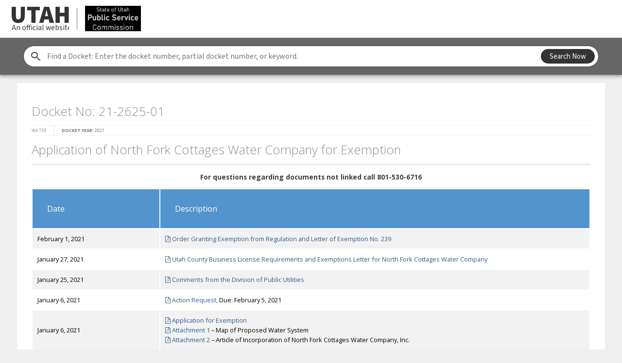

--- FILE ---
content_type: text/html; charset=UTF-8
request_url: https://psc.utah.gov/2021/01/06/docket-no-21-2625-01/
body_size: 12536
content:
<!DOCTYPE html>

<html lang="en-US" class="no-js">

<head>
	<meta charset="UTF-8">
	<meta name="viewport" content="width=device-width">
	<meta name="description" content="" />
	<meta name="viewport" content="width=device-width, initial-scale=1, maximum-scale=1, user-scalable=0" />

	<link href="https://psc.utah.gov/wp-content/themes/psc/images/favicon/favicon.ico" rel="shortcut icon">
	<link rel="apple-touch-icon" sizes="180x180" href="https://psc.utah.gov/wp-content/themes/psc/images/favicon/apple-touch-icon.png">
	<link rel="icon" type="image/png" href="https://psc.utah.gov/wp-content/themes/pscimages/favicon/favicon-32x32.png" sizes="32x32">
	<link rel="icon" type="image/png" href="https://psc.utah.gov/wp-content/themes/pscimages/favicon/favicon-16x16.png" sizes="16x16">
	<link rel="manifest" href="https://psc.utah.gov/wp-content/themes/pscimages/favicon/manifest.json">
	<link rel="mask-icon" href="https://psc.utah.gov/wp-content/themes/pscimages/favicon/safari-pinned-tab.svg" color="#5bbad5">
	<meta name="theme-color" content="#1c264a">

	<title>Docket No: 21-2625-01 | Public Service Comission</title>

	<link href='https://fonts.googleapis.com/css?family=Open+Sans:400,300,300italic,400italic,600,600italic,700,700italic,800,800italic' rel='stylesheet' type='text/css'>
	<link rel="stylesheet" href="https://psc.utah.gov/wp-content/themes/psc/style.css?version2.7" />
	<link rel="stylesheet" href="https://psc.utah.gov/wp-content/themes/psc/css/font-awesome.min.css" />

	<meta name='robots' content='max-image-preview:large' />
	<style>img:is([sizes="auto" i], [sizes^="auto," i]) { contain-intrinsic-size: 3000px 1500px }</style>
	<link rel='dns-prefetch' href='//unpkg.com' />
<link rel="alternate" type="application/rss+xml" title="Public Service Comission &raquo; Feed" href="https://psc.utah.gov/feed/" />
<link rel="alternate" type="application/rss+xml" title="Public Service Comission &raquo; Comments Feed" href="https://psc.utah.gov/comments/feed/" />
<link rel='stylesheet' id='wp-block-library-css' href='https://psc.utah.gov/wp-includes/css/dist/block-library/style.min.css' type='text/css' media='all' />
<style id='classic-theme-styles-inline-css' type='text/css'>
/*! This file is auto-generated */
.wp-block-button__link{color:#fff;background-color:#32373c;border-radius:9999px;box-shadow:none;text-decoration:none;padding:calc(.667em + 2px) calc(1.333em + 2px);font-size:1.125em}.wp-block-file__button{background:#32373c;color:#fff;text-decoration:none}
</style>
<style id='global-styles-inline-css' type='text/css'>
:root{--wp--preset--aspect-ratio--square: 1;--wp--preset--aspect-ratio--4-3: 4/3;--wp--preset--aspect-ratio--3-4: 3/4;--wp--preset--aspect-ratio--3-2: 3/2;--wp--preset--aspect-ratio--2-3: 2/3;--wp--preset--aspect-ratio--16-9: 16/9;--wp--preset--aspect-ratio--9-16: 9/16;--wp--preset--color--black: #000000;--wp--preset--color--cyan-bluish-gray: #abb8c3;--wp--preset--color--white: #ffffff;--wp--preset--color--pale-pink: #f78da7;--wp--preset--color--vivid-red: #cf2e2e;--wp--preset--color--luminous-vivid-orange: #ff6900;--wp--preset--color--luminous-vivid-amber: #fcb900;--wp--preset--color--light-green-cyan: #7bdcb5;--wp--preset--color--vivid-green-cyan: #00d084;--wp--preset--color--pale-cyan-blue: #8ed1fc;--wp--preset--color--vivid-cyan-blue: #0693e3;--wp--preset--color--vivid-purple: #9b51e0;--wp--preset--gradient--vivid-cyan-blue-to-vivid-purple: linear-gradient(135deg,rgba(6,147,227,1) 0%,rgb(155,81,224) 100%);--wp--preset--gradient--light-green-cyan-to-vivid-green-cyan: linear-gradient(135deg,rgb(122,220,180) 0%,rgb(0,208,130) 100%);--wp--preset--gradient--luminous-vivid-amber-to-luminous-vivid-orange: linear-gradient(135deg,rgba(252,185,0,1) 0%,rgba(255,105,0,1) 100%);--wp--preset--gradient--luminous-vivid-orange-to-vivid-red: linear-gradient(135deg,rgba(255,105,0,1) 0%,rgb(207,46,46) 100%);--wp--preset--gradient--very-light-gray-to-cyan-bluish-gray: linear-gradient(135deg,rgb(238,238,238) 0%,rgb(169,184,195) 100%);--wp--preset--gradient--cool-to-warm-spectrum: linear-gradient(135deg,rgb(74,234,220) 0%,rgb(151,120,209) 20%,rgb(207,42,186) 40%,rgb(238,44,130) 60%,rgb(251,105,98) 80%,rgb(254,248,76) 100%);--wp--preset--gradient--blush-light-purple: linear-gradient(135deg,rgb(255,206,236) 0%,rgb(152,150,240) 100%);--wp--preset--gradient--blush-bordeaux: linear-gradient(135deg,rgb(254,205,165) 0%,rgb(254,45,45) 50%,rgb(107,0,62) 100%);--wp--preset--gradient--luminous-dusk: linear-gradient(135deg,rgb(255,203,112) 0%,rgb(199,81,192) 50%,rgb(65,88,208) 100%);--wp--preset--gradient--pale-ocean: linear-gradient(135deg,rgb(255,245,203) 0%,rgb(182,227,212) 50%,rgb(51,167,181) 100%);--wp--preset--gradient--electric-grass: linear-gradient(135deg,rgb(202,248,128) 0%,rgb(113,206,126) 100%);--wp--preset--gradient--midnight: linear-gradient(135deg,rgb(2,3,129) 0%,rgb(40,116,252) 100%);--wp--preset--font-size--small: 13px;--wp--preset--font-size--medium: 20px;--wp--preset--font-size--large: 36px;--wp--preset--font-size--x-large: 42px;--wp--preset--spacing--20: 0.44rem;--wp--preset--spacing--30: 0.67rem;--wp--preset--spacing--40: 1rem;--wp--preset--spacing--50: 1.5rem;--wp--preset--spacing--60: 2.25rem;--wp--preset--spacing--70: 3.38rem;--wp--preset--spacing--80: 5.06rem;--wp--preset--shadow--natural: 6px 6px 9px rgba(0, 0, 0, 0.2);--wp--preset--shadow--deep: 12px 12px 50px rgba(0, 0, 0, 0.4);--wp--preset--shadow--sharp: 6px 6px 0px rgba(0, 0, 0, 0.2);--wp--preset--shadow--outlined: 6px 6px 0px -3px rgba(255, 255, 255, 1), 6px 6px rgba(0, 0, 0, 1);--wp--preset--shadow--crisp: 6px 6px 0px rgba(0, 0, 0, 1);}:where(.is-layout-flex){gap: 0.5em;}:where(.is-layout-grid){gap: 0.5em;}body .is-layout-flex{display: flex;}.is-layout-flex{flex-wrap: wrap;align-items: center;}.is-layout-flex > :is(*, div){margin: 0;}body .is-layout-grid{display: grid;}.is-layout-grid > :is(*, div){margin: 0;}:where(.wp-block-columns.is-layout-flex){gap: 2em;}:where(.wp-block-columns.is-layout-grid){gap: 2em;}:where(.wp-block-post-template.is-layout-flex){gap: 1.25em;}:where(.wp-block-post-template.is-layout-grid){gap: 1.25em;}.has-black-color{color: var(--wp--preset--color--black) !important;}.has-cyan-bluish-gray-color{color: var(--wp--preset--color--cyan-bluish-gray) !important;}.has-white-color{color: var(--wp--preset--color--white) !important;}.has-pale-pink-color{color: var(--wp--preset--color--pale-pink) !important;}.has-vivid-red-color{color: var(--wp--preset--color--vivid-red) !important;}.has-luminous-vivid-orange-color{color: var(--wp--preset--color--luminous-vivid-orange) !important;}.has-luminous-vivid-amber-color{color: var(--wp--preset--color--luminous-vivid-amber) !important;}.has-light-green-cyan-color{color: var(--wp--preset--color--light-green-cyan) !important;}.has-vivid-green-cyan-color{color: var(--wp--preset--color--vivid-green-cyan) !important;}.has-pale-cyan-blue-color{color: var(--wp--preset--color--pale-cyan-blue) !important;}.has-vivid-cyan-blue-color{color: var(--wp--preset--color--vivid-cyan-blue) !important;}.has-vivid-purple-color{color: var(--wp--preset--color--vivid-purple) !important;}.has-black-background-color{background-color: var(--wp--preset--color--black) !important;}.has-cyan-bluish-gray-background-color{background-color: var(--wp--preset--color--cyan-bluish-gray) !important;}.has-white-background-color{background-color: var(--wp--preset--color--white) !important;}.has-pale-pink-background-color{background-color: var(--wp--preset--color--pale-pink) !important;}.has-vivid-red-background-color{background-color: var(--wp--preset--color--vivid-red) !important;}.has-luminous-vivid-orange-background-color{background-color: var(--wp--preset--color--luminous-vivid-orange) !important;}.has-luminous-vivid-amber-background-color{background-color: var(--wp--preset--color--luminous-vivid-amber) !important;}.has-light-green-cyan-background-color{background-color: var(--wp--preset--color--light-green-cyan) !important;}.has-vivid-green-cyan-background-color{background-color: var(--wp--preset--color--vivid-green-cyan) !important;}.has-pale-cyan-blue-background-color{background-color: var(--wp--preset--color--pale-cyan-blue) !important;}.has-vivid-cyan-blue-background-color{background-color: var(--wp--preset--color--vivid-cyan-blue) !important;}.has-vivid-purple-background-color{background-color: var(--wp--preset--color--vivid-purple) !important;}.has-black-border-color{border-color: var(--wp--preset--color--black) !important;}.has-cyan-bluish-gray-border-color{border-color: var(--wp--preset--color--cyan-bluish-gray) !important;}.has-white-border-color{border-color: var(--wp--preset--color--white) !important;}.has-pale-pink-border-color{border-color: var(--wp--preset--color--pale-pink) !important;}.has-vivid-red-border-color{border-color: var(--wp--preset--color--vivid-red) !important;}.has-luminous-vivid-orange-border-color{border-color: var(--wp--preset--color--luminous-vivid-orange) !important;}.has-luminous-vivid-amber-border-color{border-color: var(--wp--preset--color--luminous-vivid-amber) !important;}.has-light-green-cyan-border-color{border-color: var(--wp--preset--color--light-green-cyan) !important;}.has-vivid-green-cyan-border-color{border-color: var(--wp--preset--color--vivid-green-cyan) !important;}.has-pale-cyan-blue-border-color{border-color: var(--wp--preset--color--pale-cyan-blue) !important;}.has-vivid-cyan-blue-border-color{border-color: var(--wp--preset--color--vivid-cyan-blue) !important;}.has-vivid-purple-border-color{border-color: var(--wp--preset--color--vivid-purple) !important;}.has-vivid-cyan-blue-to-vivid-purple-gradient-background{background: var(--wp--preset--gradient--vivid-cyan-blue-to-vivid-purple) !important;}.has-light-green-cyan-to-vivid-green-cyan-gradient-background{background: var(--wp--preset--gradient--light-green-cyan-to-vivid-green-cyan) !important;}.has-luminous-vivid-amber-to-luminous-vivid-orange-gradient-background{background: var(--wp--preset--gradient--luminous-vivid-amber-to-luminous-vivid-orange) !important;}.has-luminous-vivid-orange-to-vivid-red-gradient-background{background: var(--wp--preset--gradient--luminous-vivid-orange-to-vivid-red) !important;}.has-very-light-gray-to-cyan-bluish-gray-gradient-background{background: var(--wp--preset--gradient--very-light-gray-to-cyan-bluish-gray) !important;}.has-cool-to-warm-spectrum-gradient-background{background: var(--wp--preset--gradient--cool-to-warm-spectrum) !important;}.has-blush-light-purple-gradient-background{background: var(--wp--preset--gradient--blush-light-purple) !important;}.has-blush-bordeaux-gradient-background{background: var(--wp--preset--gradient--blush-bordeaux) !important;}.has-luminous-dusk-gradient-background{background: var(--wp--preset--gradient--luminous-dusk) !important;}.has-pale-ocean-gradient-background{background: var(--wp--preset--gradient--pale-ocean) !important;}.has-electric-grass-gradient-background{background: var(--wp--preset--gradient--electric-grass) !important;}.has-midnight-gradient-background{background: var(--wp--preset--gradient--midnight) !important;}.has-small-font-size{font-size: var(--wp--preset--font-size--small) !important;}.has-medium-font-size{font-size: var(--wp--preset--font-size--medium) !important;}.has-large-font-size{font-size: var(--wp--preset--font-size--large) !important;}.has-x-large-font-size{font-size: var(--wp--preset--font-size--x-large) !important;}
:where(.wp-block-post-template.is-layout-flex){gap: 1.25em;}:where(.wp-block-post-template.is-layout-grid){gap: 1.25em;}
:where(.wp-block-columns.is-layout-flex){gap: 2em;}:where(.wp-block-columns.is-layout-grid){gap: 2em;}
:root :where(.wp-block-pullquote){font-size: 1.5em;line-height: 1.6;}
</style>
<link rel='stylesheet' id='ds-style-css' href='https://unpkg.com/@utahdts/utah-design-system-header@4/dist/style.css?ver=1.8.0' type='text/css' media='all' />
<script type="text/javascript" id="dtswpoidp_plugin_global_data_script-js-before">
/* <![CDATA[ */
const dtswpoidp = {"openIdUser":null}
/* ]]> */
</script>
<script type="text/javascript" src="https://psc.utah.gov/wp-content/plugins/dts-wordpress-openid-plugin/src/js/globalData.js" id="dtswpoidp_plugin_global_data_script-js"></script>
<link rel="https://api.w.org/" href="https://psc.utah.gov/wp-json/" /><link rel="alternate" title="JSON" type="application/json" href="https://psc.utah.gov/wp-json/wp/v2/posts/77632" /><link rel="canonical" href="https://psc.utah.gov/2021/01/06/docket-no-21-2625-01/" />
<link rel='shortlink' href='https://psc.utah.gov/?p=77632' />
<link rel="alternate" title="oEmbed (JSON)" type="application/json+oembed" href="https://psc.utah.gov/wp-json/oembed/1.0/embed?url=https%3A%2F%2Fpsc.utah.gov%2F2021%2F01%2F06%2Fdocket-no-21-2625-01%2F" />
<link rel="alternate" title="oEmbed (XML)" type="text/xml+oembed" href="https://psc.utah.gov/wp-json/oembed/1.0/embed?url=https%3A%2F%2Fpsc.utah.gov%2F2021%2F01%2F06%2Fdocket-no-21-2625-01%2F&#038;format=xml" />
		<style type="text/css" id="wp-custom-css">
			.utah-design-system {
  --primary-color: #333;
  --primary-color-dark: #111;
  --primary-color-light: #dadada;
}

.utah-design-system.skip-link__wrapper {
	z-index: 11000;
}

.utah-design-system .horizontal-menu > ul li button.menu-item--selected[id*="menu-item__button-title__Electric"] + span.menu-chiclet::after {
    background: #2C7D45;
}

.utah-design-system .horizontal-menu > ul li button.menu-item--selected[id*="menu-item__button-title__Gas"] + span.menu-chiclet::after {
    background: #B94D00;
}

.utah-design-system .horizontal-menu > ul li button.menu-item--selected[id*="menu-item__button-title__Telecom"] + span.menu-chiclet::after {
    background: #5900CF;
}

.utah-design-system .horizontal-menu > ul li button.menu-item--selected[id*="menu-item__button-title__Water"] + span.menu-chiclet::after {
    background: #3071AC;
}

.utah-design-system .horizontal-menu > ul li button.menu-item--selected[id*="menu-item__button-title__Misc"] + span.menu-chiclet::after {
    background: #836532;
}

.utah-design-system .horizontal-menu > ul li button.menu-item--selected[id*="menu-item__button-title__Railroad"] + span.menu-chiclet::after {
    background: #B42201;
}


		</style>
			<script type="text/javascript" src='https://www.google.com/recaptcha/api.js'></script>
	<script type="text/javascript" src="https://ajax.googleapis.com/ajax/libs/jquery/2.2.4/jquery.min.js"></script>

</head>



		<body class="wp-singular post-template-default single single-post postid-77632 single-format-standard wp-theme-psc" id="water">

		
		<header class="width--full" id="header-target">
			<div class="search-form-wrapper utah-design-system">
				<div class="search-input__wrapper">
					<form role="search" autocomplete="off" action="https://psc.utah.gov">
						<span class="utds-icon-before-search search-input__icon-search vcenter" aria-hidden="true"></span>
						<label for="site-search" class="visually-hidden">Find a Docket</label>
						<input id="site-search" name="s" class="search-input" placeholder="Find a Docket: Enter the docket number, partial docket number, or keyword." type="text" value="">
						<div class="search-input__button-wrapper vcenter">
							<button type="submit" class="button button--solid button--primary-color button--small">Search Now</button>
						</div>
					</form>
				</div>
			</div>
					</header>


		<ul id="breadcrumb" class="breadcrumb width--page"><li class="item-home"><a class="bread-link bread-home" href="https://psc.utah.gov" title="Home">Home</a></li><li class="separator separator-home">  &raquo;  </li><li class="item-cat item-cat-33 item-cat-2021"><a class="bread-cat bread-cat-33 bread-cat-2021" href="https://psc.utah.gov/category/2021/" title="2021">2021</a></li><li class="separator separator-33">  &raquo;  </li><li class="item-current item-77632"><strong class="bread-current bread-77632" title="Docket No: 21-2625-01">Docket No: 21-2625-01</strong></li></ul>
		<main role="main" id="main-content">


<section id="secondary" class="docket">

	<section class="width--page contents">

		<div id="docketInfo"></div>

		<article class="width--full">

			
				<h2>Docket No: 21-2625-01</h2>

				<span class="article--meta">
					<div class="article--category">Water</div><div class="meta">
	<b>Docket Year:</b> 2021</div>

									</span><!--/.article--meta-->

				<h2>Application of North Fork Cottages Water Company for Exemption</h2>
<p align="center"><b>For questions regarding documents not linked call 801-530-6716</b></p>
<table border="1" width="98%" cellspacing="0" cellpadding="2" align="center">
<tbody>
<tr>
<th class="dockets" width="20%">Date</th>
<th class="dockets" width="67%">Description</th>
</tr>
<tr>
<td>February 1, 2021</td>
<td><a href="https://pscdocs.utah.gov/water/21docs/21262501/31720621262501ogefraloen239-2-1-2021.pdf"><i class="fa fa-file-pdf-o"></i> Order Granting Exemption from Regulation and Letter of Exemption No. 239</a></td>
</tr>
<tr>
<td>January 27, 2021</td>
<td><a href="https://pscdocs.utah.gov/water/21docs/21262501/317104UtCntyBsnsLcnsRqrmntExmptn1-27-2021.pdf"><i class="fa fa-file-pdf-o"></i> Utah County Business License Requirements and Exemptions Letter for North Fork Cottages Water Company</a></td>
</tr>
<tr>
<td>January 25, 2021</td>
<td><a href="https://pscdocs.utah.gov/water/21docs/21262501/317072DPUCmnts1-25-2021.pdf"><i class="fa fa-file-pdf-o"></i> Comments from the Division of Public Utilities</a></td>
</tr>
<tr>
<td>January 6, 2021</td>
<td><a href="https://pscdocs.utah.gov/water/21docs/21262501/316919ActnRqstFeb520211-6-2021.pdf"><i class="fa fa-file-pdf-o"></i> Action Request,</a> Due: February 5, 2021</td>
</tr>
<tr>
<td>January 6, 2021</td>
<td><a href="https://pscdocs.utah.gov/water/21docs/21262501/316916AplctnExmptn1-6-2021.pdf"><i class="fa fa-file-pdf-o"></i> Application for Exemption</a><br />
<a href="https://pscdocs.utah.gov/water/21docs/21262501/316917Att1Map1-6-2021.pdf"><i class="fa fa-file-pdf-o"></i> Attachment 1</a> – Map of Proposed Water System<br />
<a href="https://pscdocs.utah.gov/water/21docs/21262501/316918Att2ArtclIncrprtn1-6-2021.pdf"><i class="fa fa-file-pdf-o"></i> Attachment 2</a> – Article of Incorporation of North Fork Cottages Water Company, Inc.</td>
</tr>
</tbody>
</table>

				
			
			<div id="socialize">

				<h4>Share this:</h4>

				<ul class="socialmedialist nostyle">
					<li class="twitter">
						<a href="https://twitter.com/home?status=Docket No: 21-2625-01%20https://psc.utah.gov/2021/01/06/docket-no-21-2625-01/" target="_blank" title="Share with Twitter Opens new window">
							<i class="fa fa-twitter-square"></i>
						</a>
					</li>
					<li class="facebook">
						<a href="https://www.facebook.com/sharer/sharer.php?u=https://psc.utah.gov/2021/01/06/docket-no-21-2625-01/" target="_blank" title="Share with Facebook Opens new window">
							<i class="fa fa-facebook-square"></i>
						</a>
					</li>
					<li class="googleplus">
						<a href="https://plus.google.com/share?url=https://psc.utah.gov/2021/01/06/docket-no-21-2625-01/" target="_blank" title="Share with Googleplus Opens new window">
							<i class="fa fa-google-plus-square"></i>
						</a>
					</li>
					<li class="linkedin">
						<a href="https://www.linkedin.com/shareArticle?mini=true&amp;url=https://psc.utah.gov/2021/01/06/docket-no-21-2625-01/&amp;title=Docket No: 21-2625-01&amp;summary=Docket No: 21-2625-01" target="_blank" title="Share with Linkedin Opens new window">
							<i class="fa fa-linkedin-square"></i>
						</a>
					</li>
					<li class="email">
						<a href="/cdn-cgi/l/email-protection#4e713d3b2c242b2d3a730a212d252b3a6e0021746e7c7f637c787c7b637e7f682f233e752c212a3773263a3a3e3d7461613e3d2d603b3a2f2660292138617c7e7c7f617e7f617e78612a212d252b3a632021637c7f637c787c7b637e7f61" target="_blank" title="Share with Email Opens new window">
							<i class="fa fa-envelope"></i>
						</a>
					</li>
				</ul>
			</div>
		</article>

		<aside>










<div id="sidebar-menu">
	</div>




<div id="aside_trigger"></div>
<a href="#" id="backtotop"><i class="fa fa-arrow-up" aria-hidden="true"></i> Back to Top</a>
</aside>





<script data-cfasync="false" src="/cdn-cgi/scripts/5c5dd728/cloudflare-static/email-decode.min.js"></script><script type="text/javascript">
	$(document).on('scroll', function() {
		if($(this).scrollTop()>=$('#aside_trigger').position().top){
				// console.log('scrolled_into_trigger aside');
				$('#backtotop').addClass('active');
		} else {
				// console.log('scrolled_out_of_trigger aside');
				$('#backtotop').removeClass('active');
		}


		/* Scroll Outside of the container window, then hide it */
		var windowHeight = $(window).height();

		if($(this).scrollTop()>=$('#aside_trigger_end').position().top-windowHeight){
				// console.log('hide the trigger');
				$('#backtotop').addClass('trigger_hidden');
		} else {
				// console.log('show the trigger');
			$('#backtotop').removeClass('trigger_hidden');
		}

	})
</script>


<style media="screen">
	a#backtotop {
		/*display: none;*/
		position: fixed;
		opacity: 1;
		bottom: -50px;
		right: 90px;
		right:12%;
		transition: all 0.8s;
		font-size: 11px;
	}
	a#backtotop i {padding-right:5px; }

	a#backtotop.active {
		bottom: 20px;
		right: 90px;
		right: 12%;
	}
	a#backtotop.trigger_hidden, .width--page.contents a#backtotop {
		opacity: 0;
		display: none;

	}



@media handheld and (max-width: 900px), screen and (max-width: 900px), screen and (max-device-width: 900px)  {
		a#backtotop {display: none !important;}
}

</style>

		
	</section><!--. width--page -->
</section><!-- /#Secondary -->

<div id="aside_trigger_end"></div>


</main>

		<footer>

			<div class="width--page">

				<!-- FOOTER: Blocks -->
				
					<div id="footer--blocks"><div id="nav_menu-5" class="widget widget_nav_menu"><h4>SITEMAP</h4><div class="menu-footer-menu-left-container"><ul id="menu-footer-menu-left" class="menu"><li id="menu-item-153652" class="menu-item menu-item-type-post_type menu-item-object-page menu-item-153652"><a href="https://psc.utah.gov/annual-report/">Annual Reports</a></li>
<li id="menu-item-153649" class="menu-item menu-item-type-post_type menu-item-object-page menu-item-153649"><a href="https://psc.utah.gov/history/">History</a></li>
<li id="menu-item-153650" class="menu-item menu-item-type-post_type menu-item-object-page menu-item-153650"><a href="https://psc.utah.gov/commissioners/">Commissioners</a></li>
<li id="menu-item-153651" class="menu-item menu-item-type-post_type menu-item-object-page menu-item-153651"><a href="https://psc.utah.gov/staff-members/">Staff Members</a></li>
<li id="menu-item-153653" class="menu-item menu-item-type-post_type menu-item-object-page menu-item-153653"><a href="https://psc.utah.gov/faqs/">FAQs</a></li>
<li id="menu-item-153654" class="menu-item menu-item-type-post_type menu-item-object-page menu-item-153654"><a href="https://psc.utah.gov/contactus/">Contact Us</a></li>
</ul></div></div><div id="nav_menu-6" class="widget widget_nav_menu"><h4>RESOURCES</h4><div class="menu-footer-menu-resources-container"><ul id="menu-footer-menu-resources" class="menu"><li id="menu-item-147858" class="Utah Universal Service Fund Surcharge Online Payment System For surcharges applicable to service on or after May 1 2019 menu-item menu-item-type-custom menu-item-object-custom menu-item-147858"><a href="https://secured.utah.gov/psc/Forms/Page/psc/psc-injuryaccidentform/">Utilities Injury/Accident Report Form</a></li>
<li id="menu-item-147830" class="menu-item menu-item-type-custom menu-item-object-custom menu-item-147830"><a href="https://secured.utah.gov/psc/Forms/Page/psc/psc-print/?asAdmin=false">Utah Universal Service Fund Surcharge Printable Form  <font color="black"><b>(Use only when mailing payments by check or mailing in forms that do not require a payment)</b></font></a></li>
<li id="menu-item-147833" class="menu-item menu-item-type-custom menu-item-object-custom menu-item-147833"><a href="https://secured.utah.gov/psc/Forms/Page/psc/psc-payonline/?asAdmin=false">Utah Universal Service Fund Surcharge Online Payment System <font color="black"><b>(Use only for online payments)</b></font></a></li>
<li id="menu-item-147829" class="menu-item menu-item-type-custom menu-item-object-custom menu-item-147829"><a href="https://psc.utah.gov/complaint-process/">Consumer Complaints</a></li>
<li id="menu-item-147834" class="menu-item menu-item-type-custom menu-item-object-custom menu-item-147834"><a href="https://jobs.utah.gov/housing/scso/seal/heat.html">Energy Assistance Programs</a></li>
<li id="menu-item-147831" class="menu-item menu-item-type-custom menu-item-object-custom menu-item-147831"><a href="http://relay.utah.gov">Relay Utah</a></li>
<li id="menu-item-147832" class="youtube menu-item menu-item-type-custom menu-item-object-custom menu-item-147832"><a href="https://www.youtube.com/channel/UCJFGPTe1I1gmQuCk4NRyKmw">Public Service Commission YouTube Channel</a></li>
</ul></div></div>
						<div class="footer--block-map">

							<a href="https://www.google.com/maps/place/160+E+300+S,+Salt+Lake+City,+UT+84114/@40.762328,-111.888426,17z/data=!3m1!4b1!4m5!3m4!1s0x8752f512223338b9:0xd9f4d59a894896a9!8m2!3d40.762324!4d-111.886232" class="maplink"><img src="https://psc.utah.gov/wp-content/themes/psc/images/map-footer.jpg"/></a>

							<div class="mapdescription">
								<div><h4 class="widget-title">LOCATION</h4>			<div class="textwidget"><p><b>Heber M. Wells Building </b><br />
160 East 300 South, 4th Floor<br />
Salt Lake City, UT 84111</p>
<p>Phone: 801-530-6716<br />
Fax: 801-530-6796<br />
Toll Free: 866-772-8824</p>
<p><b>Mailing Address:</b><br />
P.O. Box 144558<br />
Salt Lake City, UT 84114-4558</p>
</div>
		</div>							</div><!--/.mapdescription-->

						</div>

					</div>

				
			</div>
		</footer>

		<script type="speculationrules">
{"prefetch":[{"source":"document","where":{"and":[{"href_matches":"\/*"},{"not":{"href_matches":["\/wp-*.php","\/wp-admin\/*","\/wp-content\/uploads\/*","\/wp-content\/*","\/wp-content\/plugins\/*","\/wp-content\/themes\/psc\/*","\/*\\?(.+)"]}},{"not":{"selector_matches":"a[rel~=\"nofollow\"]"}},{"not":{"selector_matches":".no-prefetch, .no-prefetch a"}}]},"eagerness":"conservative"}]}
</script>
<script type="text/javascript" src="https://psc.utah.gov/wp-content/plugins/dts-wordpress-functions-plugin/js/a11y-fixes.js?ver=1.0" id="a11y-fixes-js"></script>
<script type="text/javascript" src="https://unpkg.com/@utahdts/utah-design-system-header@4/dist/utah-design-system-header.umd.js?ver=1.8.0" id="ds-import-js" async="async" data-wp-strategy="async"></script>
<script type="text/javascript" src="https://psc.utah.gov/wp-content/plugins/ds-wp-custom-header/js/utah-header-fallback.js?ver=1.8.0" id="utah-header-fallback-js" async="async" data-wp-strategy="async"></script>
<script type="text/javascript" id="ds-config-header-js-after">
/* <![CDATA[ */
  (function () {
  function callSetUtahHeaderSettings() {
    window["@utahdts/utah-design-system-header"].setUtahHeaderSettings({
      mainMenu: {
        menuItems: [{"id":155272,"title":"Home","actionUrl":{"url":"https:\/\/psc.utah.gov\/","openInNewTab":false},"menu_item_parent":"0","menu_order":1,"classes":[""],"isSelected":false},{"id":154465,"title":"Electric","menu_item_parent":"0","menu_order":2,"classes":["nav-electric"],"isSelected":false,"actionMenu":[{"id":154466,"title":"Electric Dockets","menu_item_parent":"154465","menu_order":3,"classes":["dockets"],"isSelected":false,"actionMenu":[{"id":154468,"title":"All Electric Dockets","actionUrl":{"url":"https:\/\/psc.utah.gov\/electric\/dockets\/all-electric-dockets\/","openInNewTab":false},"menu_item_parent":"154466","menu_order":4,"classes":[""],"isSelected":false},{"id":154795,"title":"2020 - Current","menu_item_parent":"154466","menu_order":5,"classes":[""],"isSelected":false,"actionMenu":[{"id":158892,"title":"Electric 2026","actionUrl":{"url":"https:\/\/psc.utah.gov\/electric\/dockets\/electric-2026\/","openInNewTab":false},"menu_item_parent":"154795","menu_order":6,"classes":[""],"isSelected":false},{"id":154469,"title":"Electric 2025","actionUrl":{"url":"https:\/\/psc.utah.gov\/electric\/dockets\/electric-2025\/","openInNewTab":false},"menu_item_parent":"154795","menu_order":7,"classes":[""],"isSelected":false},{"id":154470,"title":"Electric 2024","actionUrl":{"url":"https:\/\/psc.utah.gov\/electric\/dockets\/all-electric-dockets\/electric-2024\/","openInNewTab":false},"menu_item_parent":"154795","menu_order":8,"classes":[""],"isSelected":false},{"id":154471,"title":"Electric 2023","actionUrl":{"url":"https:\/\/psc.utah.gov\/electric\/dockets\/all-electric-dockets\/electric-2023\/","openInNewTab":false},"menu_item_parent":"154795","menu_order":9,"classes":[""],"isSelected":false},{"id":154472,"title":"Electric 2022","actionUrl":{"url":"https:\/\/psc.utah.gov\/electric\/dockets\/electric-2022\/","openInNewTab":false},"menu_item_parent":"154795","menu_order":10,"classes":[""],"isSelected":false},{"id":154473,"title":"Electric 2021","actionUrl":{"url":"https:\/\/psc.utah.gov\/electric\/dockets\/electric-2021\/","openInNewTab":false},"menu_item_parent":"154795","menu_order":11,"classes":[""],"isSelected":false},{"id":154474,"title":"Electric 2020","actionUrl":{"url":"https:\/\/psc.utah.gov\/electric\/dockets\/electric-2020\/","openInNewTab":false},"menu_item_parent":"154795","menu_order":12,"classes":[""],"isSelected":false}]},{"id":154799,"title":"2010 - 2019","menu_item_parent":"154466","menu_order":13,"classes":[""],"isSelected":false,"actionMenu":[{"id":154475,"title":"Electric 2019","actionUrl":{"url":"https:\/\/psc.utah.gov\/electric\/dockets\/https-psc-utah-gov-electric-dockets-electric-2019\/","openInNewTab":false},"menu_item_parent":"154799","menu_order":14,"classes":[""],"isSelected":false},{"id":154476,"title":"Electric 2018","actionUrl":{"url":"https:\/\/psc.utah.gov\/electric\/dockets\/electric-2018\/","openInNewTab":false},"menu_item_parent":"154799","menu_order":15,"classes":[""],"isSelected":false},{"id":154477,"title":"Electric 2017","actionUrl":{"url":"https:\/\/psc.utah.gov\/electric\/dockets\/electric-2017\/","openInNewTab":false},"menu_item_parent":"154799","menu_order":16,"classes":[""],"isSelected":false},{"id":154478,"title":"Electric 2016","actionUrl":{"url":"https:\/\/psc.utah.gov\/electric\/dockets\/electric-dockets-2016\/","openInNewTab":false},"menu_item_parent":"154799","menu_order":17,"classes":[""],"isSelected":false},{"id":154479,"title":"Electric 2015","actionUrl":{"url":"https:\/\/psc.utah.gov\/electric\/dockets\/electric-dockets-2015\/","openInNewTab":false},"menu_item_parent":"154799","menu_order":18,"classes":[""],"isSelected":false},{"id":154480,"title":"Electric 2014","actionUrl":{"url":"https:\/\/psc.utah.gov\/electric\/dockets\/electric-dockets-2014\/","openInNewTab":false},"menu_item_parent":"154799","menu_order":19,"classes":[""],"isSelected":false},{"id":154481,"title":"Electric 2013","actionUrl":{"url":"https:\/\/psc.utah.gov\/electric\/dockets\/electric-dockets-2013\/","openInNewTab":false},"menu_item_parent":"154799","menu_order":20,"classes":[""],"isSelected":false},{"id":154482,"title":"Electric 2012","actionUrl":{"url":"https:\/\/psc.utah.gov\/electric\/dockets\/electric-dockets-2012\/","openInNewTab":false},"menu_item_parent":"154799","menu_order":21,"classes":[""],"isSelected":false},{"id":154483,"title":"Electric 2011","actionUrl":{"url":"https:\/\/psc.utah.gov\/electric\/dockets\/electric-dockets-2011\/","openInNewTab":false},"menu_item_parent":"154799","menu_order":22,"classes":[""],"isSelected":false},{"id":154484,"title":"Electric 2010","actionUrl":{"url":"https:\/\/psc.utah.gov\/electric\/dockets\/electric-dockets-2010\/","openInNewTab":false},"menu_item_parent":"154799","menu_order":23,"classes":[""],"isSelected":false}]},{"id":154797,"title":"2000 - 2009","menu_item_parent":"154466","menu_order":24,"classes":[""],"isSelected":false,"actionMenu":[{"id":154485,"title":"Electric 2009","actionUrl":{"url":"https:\/\/psc.utah.gov\/electric\/dockets\/electric-dockets-2009\/","openInNewTab":false},"menu_item_parent":"154797","menu_order":25,"classes":[""],"isSelected":false},{"id":154486,"title":"Electric 2008","actionUrl":{"url":"https:\/\/psc.utah.gov\/electric\/dockets\/electric-dockets-2008\/","openInNewTab":false},"menu_item_parent":"154797","menu_order":26,"classes":[""],"isSelected":false},{"id":154487,"title":"Electric 2007","actionUrl":{"url":"https:\/\/psc.utah.gov\/electric\/dockets\/electric-dockets-2007\/","openInNewTab":false},"menu_item_parent":"154797","menu_order":27,"classes":[""],"isSelected":false},{"id":154488,"title":"Electric 2006","actionUrl":{"url":"https:\/\/psc.utah.gov\/electric\/dockets\/electric-dockets-2006\/","openInNewTab":false},"menu_item_parent":"154797","menu_order":28,"classes":[""],"isSelected":false},{"id":154489,"title":"Electric 2005","actionUrl":{"url":"https:\/\/psc.utah.gov\/electric\/dockets\/electric-dockets-2005\/","openInNewTab":false},"menu_item_parent":"154797","menu_order":29,"classes":[""],"isSelected":false},{"id":154490,"title":"Electric 2004","actionUrl":{"url":"https:\/\/psc.utah.gov\/electric\/dockets\/electric-dockets-2004\/","openInNewTab":false},"menu_item_parent":"154797","menu_order":30,"classes":[""],"isSelected":false},{"id":154491,"title":"Electric 2003","actionUrl":{"url":"https:\/\/psc.utah.gov\/electric\/dockets\/electric-dockets-2003\/","openInNewTab":false},"menu_item_parent":"154797","menu_order":31,"classes":[""],"isSelected":false},{"id":154492,"title":"Electric 2002","actionUrl":{"url":"https:\/\/psc.utah.gov\/electric\/dockets\/electric-dockets-2002\/","openInNewTab":false},"menu_item_parent":"154797","menu_order":32,"classes":[""],"isSelected":false},{"id":154493,"title":"Electric 2001","actionUrl":{"url":"https:\/\/psc.utah.gov\/electric\/dockets\/electric-dockets-2001\/","openInNewTab":false},"menu_item_parent":"154797","menu_order":33,"classes":[""],"isSelected":false},{"id":154494,"title":"Electric 2000","actionUrl":{"url":"https:\/\/psc.utah.gov\/electric\/dockets\/electric-dockets-2000\/","openInNewTab":false},"menu_item_parent":"154797","menu_order":34,"classes":[""],"isSelected":false}]},{"id":154798,"title":"Prior to 2000","menu_item_parent":"154466","menu_order":35,"classes":[""],"isSelected":false,"actionMenu":[{"id":154495,"title":"Electric 1999","actionUrl":{"url":"https:\/\/psc.utah.gov\/electric\/dockets\/electric-dockets-1999\/","openInNewTab":false},"menu_item_parent":"154798","menu_order":36,"classes":[""],"isSelected":false},{"id":154496,"title":"Electric 1994","actionUrl":{"url":"https:\/\/psc.utah.gov\/electric\/dockets\/electric-dockets-1994\/","openInNewTab":false},"menu_item_parent":"154798","menu_order":37,"classes":[""],"isSelected":false}]}]},{"id":154497,"title":"Electric Orders & Notices","menu_item_parent":"154465","menu_order":38,"classes":["orders"],"isSelected":false,"actionMenu":[{"id":154800,"title":"2020 - Current","menu_item_parent":"154497","menu_order":39,"classes":[""],"isSelected":false,"actionMenu":[{"id":158893,"title":"Electric 2026","actionUrl":{"url":"https:\/\/psc.utah.gov\/electric\/orders-notices\/electric-orders-2026\/","openInNewTab":false},"menu_item_parent":"154800","menu_order":40,"classes":[""],"isSelected":false},{"id":154498,"title":"Electric 2025","actionUrl":{"url":"https:\/\/psc.utah.gov\/electric\/orders-notices\/electric-2025\/","openInNewTab":false},"menu_item_parent":"154800","menu_order":41,"classes":[""],"isSelected":false},{"id":154499,"title":"Electric 2024","actionUrl":{"url":"https:\/\/psc.utah.gov\/electric\/orders-notices\/electric-2024\/","openInNewTab":false},"menu_item_parent":"154800","menu_order":42,"classes":[""],"isSelected":false},{"id":154500,"title":"Electric 2023","actionUrl":{"url":"https:\/\/psc.utah.gov\/electric\/orders-notices\/electric-2023\/","openInNewTab":false},"menu_item_parent":"154800","menu_order":43,"classes":[""],"isSelected":false},{"id":154501,"title":"Electric 2022","actionUrl":{"url":"https:\/\/psc.utah.gov\/electric\/orders-notices\/electric-2022\/","openInNewTab":false},"menu_item_parent":"154800","menu_order":44,"classes":[""],"isSelected":false},{"id":154502,"title":"Electric 2021","actionUrl":{"url":"https:\/\/psc.utah.gov\/electric\/orders-notices\/electric-2021\/","openInNewTab":false},"menu_item_parent":"154800","menu_order":45,"classes":[""],"isSelected":false},{"id":154503,"title":"Electric 2020","actionUrl":{"url":"https:\/\/psc.utah.gov\/electric\/orders-notices\/electric-2020\/","openInNewTab":false},"menu_item_parent":"154800","menu_order":46,"classes":[""],"isSelected":false}]},{"id":154801,"title":"2010 - 2019","menu_item_parent":"154497","menu_order":47,"classes":[""],"isSelected":false,"actionMenu":[{"id":154504,"title":"Electric 2019","actionUrl":{"url":"https:\/\/psc.utah.gov\/electric\/orders-notices\/electric-2019\/","openInNewTab":false},"menu_item_parent":"154801","menu_order":48,"classes":[""],"isSelected":false},{"id":154505,"title":"Electric 2018","actionUrl":{"url":"https:\/\/psc.utah.gov\/electric\/orders-notices\/electric-2018\/","openInNewTab":false},"menu_item_parent":"154801","menu_order":49,"classes":[""],"isSelected":false},{"id":154506,"title":"Electric 2017","actionUrl":{"url":"https:\/\/psc.utah.gov\/electric\/orders-notices\/electric-2017\/","openInNewTab":false},"menu_item_parent":"154801","menu_order":50,"classes":[""],"isSelected":false},{"id":154507,"title":"Electric 2016","actionUrl":{"url":"https:\/\/psc.utah.gov\/electric\/orders-notices\/electricorders-noticeselectronic-orders-notices-2016\/","openInNewTab":false},"menu_item_parent":"154801","menu_order":51,"classes":[""],"isSelected":false},{"id":154508,"title":"Electric 2015","actionUrl":{"url":"https:\/\/psc.utah.gov\/electric\/orders-notices\/electronic-orders-notices-2015\/","openInNewTab":false},"menu_item_parent":"154801","menu_order":52,"classes":[""],"isSelected":false},{"id":154509,"title":"Electric 2014","actionUrl":{"url":"https:\/\/psc.utah.gov\/electric\/orders-notices\/electronic-orders-notices-2014\/","openInNewTab":false},"menu_item_parent":"154801","menu_order":53,"classes":[""],"isSelected":false},{"id":154510,"title":"Electric 2013","actionUrl":{"url":"https:\/\/psc.utah.gov\/electric\/orders-notices\/electronic-orders-notices-2013\/","openInNewTab":false},"menu_item_parent":"154801","menu_order":54,"classes":[""],"isSelected":false},{"id":154511,"title":"Electric 2012","actionUrl":{"url":"https:\/\/psc.utah.gov\/electric\/orders-notices\/electronic-orders-notices-2012\/","openInNewTab":false},"menu_item_parent":"154801","menu_order":55,"classes":[""],"isSelected":false},{"id":154512,"title":"Electric 2011","actionUrl":{"url":"https:\/\/psc.utah.gov\/electric\/orders-notices\/electronic-orders-notices-2011\/","openInNewTab":false},"menu_item_parent":"154801","menu_order":56,"classes":[""],"isSelected":false},{"id":154513,"title":"Electric 2010","actionUrl":{"url":"https:\/\/psc.utah.gov\/electric\/orders-notices\/electronic-orders-notices-2010\/","openInNewTab":false},"menu_item_parent":"154801","menu_order":57,"classes":[""],"isSelected":false}]},{"id":154802,"title":"2000 - 2009","menu_item_parent":"154497","menu_order":58,"classes":[""],"isSelected":false,"actionMenu":[{"id":154514,"title":"Electric 2009","actionUrl":{"url":"https:\/\/psc.utah.gov\/electric\/orders-notices\/electronic-orders-notices-2009\/","openInNewTab":false},"menu_item_parent":"154802","menu_order":59,"classes":[""],"isSelected":false},{"id":154515,"title":"Electric 2008","actionUrl":{"url":"https:\/\/psc.utah.gov\/electric\/orders-notices\/electronic-orders-notices-2008\/","openInNewTab":false},"menu_item_parent":"154802","menu_order":60,"classes":[""],"isSelected":false},{"id":154516,"title":"Electric 2007","actionUrl":{"url":"https:\/\/psc.utah.gov\/electric\/orders-notices\/electronic-orders-notices-2007\/","openInNewTab":false},"menu_item_parent":"154802","menu_order":61,"classes":[""],"isSelected":false},{"id":154517,"title":"Electric 2006","actionUrl":{"url":"https:\/\/psc.utah.gov\/electric\/orders-notices\/electronic-orders-notices-2006\/","openInNewTab":false},"menu_item_parent":"154802","menu_order":62,"classes":[""],"isSelected":false},{"id":154518,"title":"Electric 2005","actionUrl":{"url":"https:\/\/psc.utah.gov\/electric\/orders-notices\/electronic-orders-notices-2005\/","openInNewTab":false},"menu_item_parent":"154802","menu_order":63,"classes":[""],"isSelected":false},{"id":154519,"title":"Electric 2004","actionUrl":{"url":"https:\/\/psc.utah.gov\/electric\/orders-notices\/electronic-orders-notices-2004\/","openInNewTab":false},"menu_item_parent":"154802","menu_order":64,"classes":[""],"isSelected":false},{"id":154520,"title":"Electric 2003","actionUrl":{"url":"https:\/\/psc.utah.gov\/electric\/orders-notices\/electronic-orders-notices-2003\/","openInNewTab":false},"menu_item_parent":"154802","menu_order":65,"classes":[""],"isSelected":false},{"id":154521,"title":"Electric 2002","actionUrl":{"url":"https:\/\/psc.utah.gov\/electric\/orders-notices\/electronic-orders-notices-2002\/","openInNewTab":false},"menu_item_parent":"154802","menu_order":66,"classes":[""],"isSelected":false},{"id":154522,"title":"Electric 2001","actionUrl":{"url":"https:\/\/psc.utah.gov\/electric\/orders-notices\/electronic-orders-notices-2001\/","openInNewTab":false},"menu_item_parent":"154802","menu_order":67,"classes":[""],"isSelected":false},{"id":154523,"title":"Electric 2000","actionUrl":{"url":"https:\/\/psc.utah.gov\/electric\/orders-notices\/electronic-orders-notices-2000\/","openInNewTab":false},"menu_item_parent":"154802","menu_order":68,"classes":[""],"isSelected":false}]}]},{"id":154467,"title":"Electric Information","actionUrl":{"url":"https:\/\/psc.utah.gov\/electric\/electric-information\/","openInNewTab":false},"menu_item_parent":"154465","menu_order":69,"classes":["infolink"],"isSelected":false}]},{"id":154524,"title":"Gas","menu_item_parent":"0","menu_order":70,"classes":["nav-gas"],"isSelected":false,"actionMenu":[{"id":154525,"title":"Gas Dockets","menu_item_parent":"154524","menu_order":71,"classes":["dockets"],"isSelected":false,"actionMenu":[{"id":154527,"title":"All Gas Dockets","actionUrl":{"url":"https:\/\/psc.utah.gov\/all-gas-dockets\/","openInNewTab":false},"menu_item_parent":"154525","menu_order":72,"classes":[""],"isSelected":false},{"id":154808,"title":"2020 - Current","menu_item_parent":"154525","menu_order":73,"classes":[""],"isSelected":false,"actionMenu":[{"id":158921,"title":"Gas 2026","actionUrl":{"url":"https:\/\/psc.utah.gov\/gas\/dockets\/gas-2026\/","openInNewTab":false},"menu_item_parent":"154808","menu_order":74,"classes":[""],"isSelected":false},{"id":154528,"title":"Gas 2025","actionUrl":{"url":"https:\/\/psc.utah.gov\/gas\/dockets\/gas-2025\/","openInNewTab":false},"menu_item_parent":"154808","menu_order":75,"classes":[""],"isSelected":false},{"id":154529,"title":"Gas 2024","actionUrl":{"url":"https:\/\/psc.utah.gov\/gas\/dockets\/gas-2024\/","openInNewTab":false},"menu_item_parent":"154808","menu_order":76,"classes":[""],"isSelected":false},{"id":154530,"title":"Gas 2023","actionUrl":{"url":"https:\/\/psc.utah.gov\/gas\/dockets\/gas-2023\/","openInNewTab":false},"menu_item_parent":"154808","menu_order":77,"classes":[""],"isSelected":false},{"id":154531,"title":"Gas 2022","actionUrl":{"url":"https:\/\/psc.utah.gov\/gas\/dockets\/gas-2022\/","openInNewTab":false},"menu_item_parent":"154808","menu_order":78,"classes":[""],"isSelected":false},{"id":154532,"title":"Gas 2021","actionUrl":{"url":"https:\/\/psc.utah.gov\/gas\/dockets\/gas-2021\/","openInNewTab":false},"menu_item_parent":"154808","menu_order":79,"classes":[""],"isSelected":false},{"id":154533,"title":"Gas 2020","actionUrl":{"url":"https:\/\/psc.utah.gov\/gas\/dockets\/gas-2020\/","openInNewTab":false},"menu_item_parent":"154808","menu_order":80,"classes":[""],"isSelected":false}]},{"id":154809,"title":"2010 - 2019","menu_item_parent":"154525","menu_order":81,"classes":[""],"isSelected":false,"actionMenu":[{"id":154534,"title":"Gas 2019","actionUrl":{"url":"https:\/\/psc.utah.gov\/gas\/dockets\/gas-2019\/","openInNewTab":false},"menu_item_parent":"154809","menu_order":82,"classes":[""],"isSelected":false},{"id":154535,"title":"Gas 2018","actionUrl":{"url":"https:\/\/psc.utah.gov\/gas\/dockets\/gas-2018\/","openInNewTab":false},"menu_item_parent":"154809","menu_order":83,"classes":[""],"isSelected":false},{"id":154536,"title":"Gas 2017","actionUrl":{"url":"https:\/\/psc.utah.gov\/gas\/dockets\/gas-dockets-2017\/","openInNewTab":false},"menu_item_parent":"154809","menu_order":84,"classes":[""],"isSelected":false},{"id":154537,"title":"Gas 2016","actionUrl":{"url":"https:\/\/psc.utah.gov\/gas\/dockets\/gas-docket-2016\/","openInNewTab":false},"menu_item_parent":"154809","menu_order":85,"classes":[""],"isSelected":false},{"id":154538,"title":"Gas 2015","actionUrl":{"url":"https:\/\/psc.utah.gov\/gas\/dockets\/gas-docket-2015\/","openInNewTab":false},"menu_item_parent":"154809","menu_order":86,"classes":[""],"isSelected":false},{"id":154539,"title":"Gas 2014","actionUrl":{"url":"https:\/\/psc.utah.gov\/gas\/dockets\/gas-docket-2014\/","openInNewTab":false},"menu_item_parent":"154809","menu_order":87,"classes":[""],"isSelected":false},{"id":154540,"title":"Gas 2013","actionUrl":{"url":"https:\/\/psc.utah.gov\/gas\/dockets\/gas-docket-2013\/","openInNewTab":false},"menu_item_parent":"154809","menu_order":88,"classes":[""],"isSelected":false},{"id":154541,"title":"Gas 2012","actionUrl":{"url":"https:\/\/psc.utah.gov\/gas\/dockets\/gas-docket-2012\/","openInNewTab":false},"menu_item_parent":"154809","menu_order":89,"classes":[""],"isSelected":false},{"id":154542,"title":"Gas 2011","actionUrl":{"url":"https:\/\/psc.utah.gov\/gas\/dockets\/gas-docket-2011\/","openInNewTab":false},"menu_item_parent":"154809","menu_order":90,"classes":[""],"isSelected":false},{"id":154543,"title":"Gas 2010","actionUrl":{"url":"https:\/\/psc.utah.gov\/gas\/dockets\/gas-docket-2010\/","openInNewTab":false},"menu_item_parent":"154809","menu_order":91,"classes":[""],"isSelected":false}]},{"id":154810,"title":"2000 - 2009","menu_item_parent":"154525","menu_order":92,"classes":[""],"isSelected":false,"actionMenu":[{"id":154544,"title":"Gas 2009","actionUrl":{"url":"https:\/\/psc.utah.gov\/gas\/dockets\/gas-docket-2009\/","openInNewTab":false},"menu_item_parent":"154810","menu_order":93,"classes":[""],"isSelected":false},{"id":154545,"title":"Gas 2008","actionUrl":{"url":"https:\/\/psc.utah.gov\/gas\/dockets\/gas-docket-2008\/","openInNewTab":false},"menu_item_parent":"154810","menu_order":94,"classes":[""],"isSelected":false},{"id":154546,"title":"Gas 2007","actionUrl":{"url":"https:\/\/psc.utah.gov\/gas\/dockets\/gas-docket-2007\/","openInNewTab":false},"menu_item_parent":"154810","menu_order":95,"classes":[""],"isSelected":false},{"id":154547,"title":"Gas 2006","actionUrl":{"url":"https:\/\/psc.utah.gov\/gas\/dockets\/gas-docket-2006\/","openInNewTab":false},"menu_item_parent":"154810","menu_order":96,"classes":[""],"isSelected":false},{"id":154548,"title":"Gas 2005","actionUrl":{"url":"https:\/\/psc.utah.gov\/gas\/dockets\/gas-docket-2005\/","openInNewTab":false},"menu_item_parent":"154810","menu_order":97,"classes":[""],"isSelected":false},{"id":154549,"title":"Gas 2004","actionUrl":{"url":"https:\/\/psc.utah.gov\/gas\/dockets\/gas-docket-2004\/","openInNewTab":false},"menu_item_parent":"154810","menu_order":98,"classes":[""],"isSelected":false},{"id":154550,"title":"Gas 2003","actionUrl":{"url":"https:\/\/psc.utah.gov\/gas\/dockets\/gas-docket-2003\/","openInNewTab":false},"menu_item_parent":"154810","menu_order":99,"classes":[""],"isSelected":false},{"id":154551,"title":"Gas 2002","actionUrl":{"url":"https:\/\/psc.utah.gov\/gas\/dockets\/gas-docket-2002\/","openInNewTab":false},"menu_item_parent":"154810","menu_order":100,"classes":[""],"isSelected":false},{"id":154552,"title":"Gas 2001","actionUrl":{"url":"https:\/\/psc.utah.gov\/gas\/dockets\/gas-docket-2001\/","openInNewTab":false},"menu_item_parent":"154810","menu_order":101,"classes":[""],"isSelected":false}]},{"id":154811,"title":"Prior to 2000","menu_item_parent":"154525","menu_order":102,"classes":[""],"isSelected":false,"actionMenu":[{"id":154553,"title":"Gas 1985","actionUrl":{"url":"https:\/\/psc.utah.gov\/gas\/dockets\/gas-docket-1985\/","openInNewTab":false},"menu_item_parent":"154811","menu_order":103,"classes":[""],"isSelected":false}]}]},{"id":154554,"title":"Gas Orders & Notices","menu_item_parent":"154524","menu_order":104,"classes":["orders"],"isSelected":false,"actionMenu":[{"id":154819,"title":"2020 - Current","menu_item_parent":"154554","menu_order":105,"classes":[""],"isSelected":false,"actionMenu":[{"id":158917,"title":"Gas 2026","actionUrl":{"url":"https:\/\/psc.utah.gov\/gas\/orders-notices\/gas-orders-2026\/","openInNewTab":false},"menu_item_parent":"154819","menu_order":106,"classes":[""],"isSelected":false},{"id":154555,"title":"Gas 2025","actionUrl":{"url":"https:\/\/psc.utah.gov\/gas\/orders-notices\/gas-2025-2\/","openInNewTab":false},"menu_item_parent":"154819","menu_order":107,"classes":[""],"isSelected":false},{"id":154556,"title":"Gas 2024","actionUrl":{"url":"https:\/\/psc.utah.gov\/gas\/orders-notices\/gas-2024\/","openInNewTab":false},"menu_item_parent":"154819","menu_order":108,"classes":[""],"isSelected":false},{"id":154557,"title":"Gas 2023","actionUrl":{"url":"https:\/\/psc.utah.gov\/gas\/orders-notices\/gas-2023\/","openInNewTab":false},"menu_item_parent":"154819","menu_order":109,"classes":[""],"isSelected":false},{"id":154558,"title":"Gas 2022","actionUrl":{"url":"https:\/\/psc.utah.gov\/gas\/orders-notices\/gas-2022\/","openInNewTab":false},"menu_item_parent":"154819","menu_order":110,"classes":[""],"isSelected":false},{"id":154559,"title":"Gas 2021","actionUrl":{"url":"https:\/\/psc.utah.gov\/gas\/orders-notices\/gas-2021\/","openInNewTab":false},"menu_item_parent":"154819","menu_order":111,"classes":[""],"isSelected":false},{"id":154560,"title":"Gas 2020","actionUrl":{"url":"https:\/\/psc.utah.gov\/gas\/orders-notices\/gas-2020\/","openInNewTab":false},"menu_item_parent":"154819","menu_order":112,"classes":[""],"isSelected":false}]},{"id":154820,"title":"2010 - 2019","menu_item_parent":"154554","menu_order":113,"classes":[""],"isSelected":false,"actionMenu":[{"id":154561,"title":"Gas 2019","actionUrl":{"url":"https:\/\/psc.utah.gov\/gas\/orders-notices\/gas-2019\/","openInNewTab":false},"menu_item_parent":"154820","menu_order":114,"classes":[""],"isSelected":false},{"id":154562,"title":"Gas 2018","actionUrl":{"url":"https:\/\/psc.utah.gov\/gas\/orders-notices\/gas-2018\/","openInNewTab":false},"menu_item_parent":"154820","menu_order":115,"classes":[""],"isSelected":false},{"id":154563,"title":"Gas 2017","actionUrl":{"url":"https:\/\/psc.utah.gov\/gas\/orders-notices\/gas-2017\/","openInNewTab":false},"menu_item_parent":"154820","menu_order":116,"classes":[""],"isSelected":false},{"id":154564,"title":"Gas 2016","actionUrl":{"url":"https:\/\/psc.utah.gov\/gas\/orders-notices\/gas-orders-notices-2016\/","openInNewTab":false},"menu_item_parent":"154820","menu_order":117,"classes":[""],"isSelected":false},{"id":154565,"title":"Gas 2015","actionUrl":{"url":"https:\/\/psc.utah.gov\/gas\/orders-notices\/gas-orders-notice-2015\/","openInNewTab":false},"menu_item_parent":"154820","menu_order":118,"classes":[""],"isSelected":false},{"id":154566,"title":"Gas 2014","actionUrl":{"url":"https:\/\/psc.utah.gov\/gas\/orders-notices\/gas-orders-notices-2014\/","openInNewTab":false},"menu_item_parent":"154820","menu_order":119,"classes":[""],"isSelected":false},{"id":154567,"title":"Gas 2013","actionUrl":{"url":"https:\/\/psc.utah.gov\/gas\/orders-notices\/gas-orders-notices-2013\/","openInNewTab":false},"menu_item_parent":"154820","menu_order":120,"classes":[""],"isSelected":false},{"id":154568,"title":"Gas 2012","actionUrl":{"url":"https:\/\/psc.utah.gov\/gas\/orders-notices\/gas-orders-notices-2012\/","openInNewTab":false},"menu_item_parent":"154820","menu_order":121,"classes":[""],"isSelected":false},{"id":154569,"title":"Gas 2011","actionUrl":{"url":"https:\/\/psc.utah.gov\/gas\/orders-notices\/gas-orders-notices-2011\/","openInNewTab":false},"menu_item_parent":"154820","menu_order":122,"classes":[""],"isSelected":false},{"id":154570,"title":"Gas 2010","actionUrl":{"url":"https:\/\/psc.utah.gov\/gas\/orders-notices\/gas-orders-notices-2010\/","openInNewTab":false},"menu_item_parent":"154820","menu_order":123,"classes":[""],"isSelected":false}]},{"id":154821,"title":"2000 - 2009","menu_item_parent":"154554","menu_order":124,"classes":[""],"isSelected":false,"actionMenu":[{"id":154571,"title":"Gas 2009","actionUrl":{"url":"https:\/\/psc.utah.gov\/gas\/orders-notices\/gas-orders-notices-2009\/","openInNewTab":false},"menu_item_parent":"154821","menu_order":125,"classes":[""],"isSelected":false},{"id":154572,"title":"Gas 2008","actionUrl":{"url":"https:\/\/psc.utah.gov\/gas\/orders-notices\/gas-orders-notices-2008\/","openInNewTab":false},"menu_item_parent":"154821","menu_order":126,"classes":[""],"isSelected":false},{"id":154573,"title":"Gas 2007","actionUrl":{"url":"https:\/\/psc.utah.gov\/gas\/orders-notices\/gas-orders-notices-2007\/","openInNewTab":false},"menu_item_parent":"154821","menu_order":127,"classes":[""],"isSelected":false},{"id":154574,"title":"Gas 2006","actionUrl":{"url":"https:\/\/psc.utah.gov\/gas\/orders-notices\/gas-orders-notices-2006\/","openInNewTab":false},"menu_item_parent":"154821","menu_order":128,"classes":[""],"isSelected":false},{"id":154575,"title":"Gas 2005","actionUrl":{"url":"https:\/\/psc.utah.gov\/gas\/orders-notices\/gas-orders-notices-2005\/","openInNewTab":false},"menu_item_parent":"154821","menu_order":129,"classes":[""],"isSelected":false},{"id":154576,"title":"Gas 2004","actionUrl":{"url":"https:\/\/psc.utah.gov\/gas\/orders-notices\/gas-orders-notices-2004\/","openInNewTab":false},"menu_item_parent":"154821","menu_order":130,"classes":[""],"isSelected":false},{"id":154577,"title":"Gas 2003","actionUrl":{"url":"https:\/\/psc.utah.gov\/gas\/orders-notices\/gas-orders-notices-2003\/","openInNewTab":false},"menu_item_parent":"154821","menu_order":131,"classes":[""],"isSelected":false},{"id":154578,"title":"Gas 2002","actionUrl":{"url":"https:\/\/psc.utah.gov\/gas\/orders-notices\/gas-orders-notices-2002\/","openInNewTab":false},"menu_item_parent":"154821","menu_order":132,"classes":[""],"isSelected":false},{"id":154579,"title":"Gas 2001","actionUrl":{"url":"https:\/\/psc.utah.gov\/gas\/orders-notices\/gas-orders-notices-2001\/","openInNewTab":false},"menu_item_parent":"154821","menu_order":133,"classes":[""],"isSelected":false},{"id":154580,"title":"Gas 2000","actionUrl":{"url":"https:\/\/psc.utah.gov\/gas\/orders-notices\/gas-orders-notices-2000\/","openInNewTab":false},"menu_item_parent":"154821","menu_order":134,"classes":[""],"isSelected":false}]},{"id":154822,"title":"Prior to 2000","menu_item_parent":"154554","menu_order":135,"classes":[""],"isSelected":false,"actionMenu":[{"id":154581,"title":"Gas 1999","actionUrl":{"url":"https:\/\/psc.utah.gov\/gas\/orders-notices\/gas-orders-notices-1999\/","openInNewTab":false},"menu_item_parent":"154822","menu_order":136,"classes":[""],"isSelected":false},{"id":154582,"title":"Gas 1998","actionUrl":{"url":"https:\/\/psc.utah.gov\/gas\/orders-notices\/gas-orders-notices-1998\/","openInNewTab":false},"menu_item_parent":"154822","menu_order":137,"classes":[""],"isSelected":false}]}]},{"id":154526,"title":"Gas Information","actionUrl":{"url":"https:\/\/psc.utah.gov\/gas\/gas-information\/","openInNewTab":false},"menu_item_parent":"154524","menu_order":138,"classes":["infolink"],"isSelected":false}]},{"id":154583,"title":"Telecom","menu_item_parent":"0","menu_order":139,"classes":["nav-telecom"],"isSelected":false,"actionMenu":[{"id":154584,"title":"Telecom Dockets","menu_item_parent":"154583","menu_order":140,"classes":["dockets"],"isSelected":false,"actionMenu":[{"id":154586,"title":"All Telecom Dockets","actionUrl":{"url":"https:\/\/psc.utah.gov\/all-telecom-dockets\/","openInNewTab":false},"menu_item_parent":"154584","menu_order":141,"classes":[""],"isSelected":false},{"id":154823,"title":"2020 - Current","menu_item_parent":"154584","menu_order":142,"classes":[""],"isSelected":false,"actionMenu":[{"id":158919,"title":"Telecom 2026","actionUrl":{"url":"https:\/\/psc.utah.gov\/telecom\/dockets\/telecom-2026\/","openInNewTab":false},"menu_item_parent":"154823","menu_order":143,"classes":[""],"isSelected":false},{"id":154587,"title":"Telecom 2025","actionUrl":{"url":"https:\/\/psc.utah.gov\/telecom\/dockets\/telecom-2025\/","openInNewTab":false},"menu_item_parent":"154823","menu_order":144,"classes":[""],"isSelected":false},{"id":154588,"title":"Telecom 2024","actionUrl":{"url":"https:\/\/psc.utah.gov\/telecom\/dockets\/telecom-2024\/","openInNewTab":false},"menu_item_parent":"154823","menu_order":145,"classes":[""],"isSelected":false},{"id":154589,"title":"Telecom 2023","actionUrl":{"url":"https:\/\/psc.utah.gov\/telecom\/dockets\/telecom-2023\/","openInNewTab":false},"menu_item_parent":"154823","menu_order":146,"classes":[""],"isSelected":false},{"id":154590,"title":"Telecom 2022","actionUrl":{"url":"https:\/\/psc.utah.gov\/telecom\/dockets\/telecom-2022\/","openInNewTab":false},"menu_item_parent":"154823","menu_order":147,"classes":[""],"isSelected":false},{"id":154591,"title":"Telecom 2021","actionUrl":{"url":"https:\/\/psc.utah.gov\/telecom\/dockets\/telecom-2021\/","openInNewTab":false},"menu_item_parent":"154823","menu_order":148,"classes":[""],"isSelected":false},{"id":154592,"title":"Telecom 2020","actionUrl":{"url":"https:\/\/psc.utah.gov\/telecom\/dockets\/telecom-2020\/","openInNewTab":false},"menu_item_parent":"154823","menu_order":149,"classes":[""],"isSelected":false}]},{"id":154824,"title":"2010 - 2019","menu_item_parent":"154584","menu_order":150,"classes":[""],"isSelected":false,"actionMenu":[{"id":154593,"title":"Telecom 2019","actionUrl":{"url":"https:\/\/psc.utah.gov\/telecom\/dockets\/telecom-2019\/","openInNewTab":false},"menu_item_parent":"154824","menu_order":151,"classes":[""],"isSelected":false},{"id":154594,"title":"Telecom 2018","actionUrl":{"url":"https:\/\/psc.utah.gov\/telecom\/dockets\/telecom-2018\/","openInNewTab":false},"menu_item_parent":"154824","menu_order":152,"classes":[""],"isSelected":false},{"id":154595,"title":"Telecom 2017","actionUrl":{"url":"https:\/\/psc.utah.gov\/telecom\/dockets\/telecom-dockets-2017\/","openInNewTab":false},"menu_item_parent":"154824","menu_order":153,"classes":[""],"isSelected":false},{"id":154596,"title":"Telecom 2016","actionUrl":{"url":"https:\/\/psc.utah.gov\/telecom\/dockets\/telecom-dockets-2016\/","openInNewTab":false},"menu_item_parent":"154824","menu_order":154,"classes":[""],"isSelected":false},{"id":154597,"title":"Telecom 2015","actionUrl":{"url":"https:\/\/psc.utah.gov\/telecom\/dockets\/telecom-docket-2015\/","openInNewTab":false},"menu_item_parent":"154824","menu_order":155,"classes":[""],"isSelected":false},{"id":154598,"title":"Telecom 2014","actionUrl":{"url":"https:\/\/psc.utah.gov\/telecom\/dockets\/telecom-docket-2014\/","openInNewTab":false},"menu_item_parent":"154824","menu_order":156,"classes":[""],"isSelected":false},{"id":154599,"title":"Telecom 2013","actionUrl":{"url":"https:\/\/psc.utah.gov\/telecom\/dockets\/telecom-docket-2013\/","openInNewTab":false},"menu_item_parent":"154824","menu_order":157,"classes":[""],"isSelected":false},{"id":154600,"title":"Telecom 2012","actionUrl":{"url":"https:\/\/psc.utah.gov\/telecom\/dockets\/telecom-docket-2012\/","openInNewTab":false},"menu_item_parent":"154824","menu_order":158,"classes":[""],"isSelected":false},{"id":154601,"title":"Telecom 2011","actionUrl":{"url":"https:\/\/psc.utah.gov\/telecom\/dockets\/telecom-docket-2011\/","openInNewTab":false},"menu_item_parent":"154824","menu_order":159,"classes":[""],"isSelected":false},{"id":154602,"title":"Telecom 2010","actionUrl":{"url":"https:\/\/psc.utah.gov\/telecom\/dockets\/telecom-docket-2010\/","openInNewTab":false},"menu_item_parent":"154824","menu_order":160,"classes":[""],"isSelected":false}]},{"id":154825,"title":"2000 - 2009","menu_item_parent":"154584","menu_order":161,"classes":[""],"isSelected":false,"actionMenu":[{"id":154603,"title":"Telecom 2009","actionUrl":{"url":"https:\/\/psc.utah.gov\/telecom\/dockets\/telecom-docket-2009\/","openInNewTab":false},"menu_item_parent":"154825","menu_order":162,"classes":[""],"isSelected":false},{"id":154604,"title":"Telecom 2008","actionUrl":{"url":"https:\/\/psc.utah.gov\/telecom\/dockets\/telecom-docket-2008\/","openInNewTab":false},"menu_item_parent":"154825","menu_order":163,"classes":[""],"isSelected":false},{"id":154605,"title":"Telecom 2007","actionUrl":{"url":"https:\/\/psc.utah.gov\/telecom\/dockets\/telecom-docket-2007\/","openInNewTab":false},"menu_item_parent":"154825","menu_order":164,"classes":[""],"isSelected":false},{"id":154606,"title":"Telecom 2006","actionUrl":{"url":"https:\/\/psc.utah.gov\/telecom\/dockets\/telecom-docket-2006\/","openInNewTab":false},"menu_item_parent":"154825","menu_order":165,"classes":[""],"isSelected":false},{"id":154607,"title":"Telecom 2005","actionUrl":{"url":"https:\/\/psc.utah.gov\/telecom\/dockets\/telecom-docket-2005\/","openInNewTab":false},"menu_item_parent":"154825","menu_order":166,"classes":[""],"isSelected":false},{"id":154608,"title":"Telecom 2004","actionUrl":{"url":"https:\/\/psc.utah.gov\/telecom\/dockets\/telecom-docket-2004\/","openInNewTab":false},"menu_item_parent":"154825","menu_order":167,"classes":[""],"isSelected":false},{"id":154609,"title":"Telecom 2003","actionUrl":{"url":"https:\/\/psc.utah.gov\/telecom\/dockets\/telecom-docket-2003\/","openInNewTab":false},"menu_item_parent":"154825","menu_order":168,"classes":[""],"isSelected":false},{"id":154610,"title":"Telecom 2002","actionUrl":{"url":"https:\/\/psc.utah.gov\/telecom\/dockets\/telecom-docket-2002\/","openInNewTab":false},"menu_item_parent":"154825","menu_order":169,"classes":[""],"isSelected":false},{"id":154611,"title":"Telecom 2001","actionUrl":{"url":"https:\/\/psc.utah.gov\/telecom\/dockets\/telecom-docket-2001\/","openInNewTab":false},"menu_item_parent":"154825","menu_order":170,"classes":[""],"isSelected":false}]}]},{"id":154612,"title":"Telecom Orders & Notices","menu_item_parent":"154583","menu_order":171,"classes":["orders"],"isSelected":false,"actionMenu":[{"id":154837,"title":"2020 - Current","menu_item_parent":"154612","menu_order":172,"classes":[""],"isSelected":false,"actionMenu":[{"id":158915,"title":"Telecom 2026","actionUrl":{"url":"https:\/\/psc.utah.gov\/telecom\/orders-notices\/telecom-orders-2026\/","openInNewTab":false},"menu_item_parent":"154837","menu_order":173,"classes":[""],"isSelected":false},{"id":154613,"title":"Telecom 2025","actionUrl":{"url":"https:\/\/psc.utah.gov\/telecom\/orders-notices\/telecom-2025\/","openInNewTab":false},"menu_item_parent":"154837","menu_order":174,"classes":[""],"isSelected":false},{"id":154614,"title":"Telecom 2024","actionUrl":{"url":"https:\/\/psc.utah.gov\/telecom\/orders-notices\/telecom-2024\/","openInNewTab":false},"menu_item_parent":"154837","menu_order":175,"classes":[""],"isSelected":false},{"id":154615,"title":"Telecom 2023","actionUrl":{"url":"https:\/\/psc.utah.gov\/telecom\/orders-notices\/telecom-2023\/","openInNewTab":false},"menu_item_parent":"154837","menu_order":176,"classes":[""],"isSelected":false},{"id":154616,"title":"Telecom 2022","actionUrl":{"url":"https:\/\/psc.utah.gov\/telecom\/orders-notices\/telecom-2022\/","openInNewTab":false},"menu_item_parent":"154837","menu_order":177,"classes":[""],"isSelected":false},{"id":154617,"title":"Telecom 2021","actionUrl":{"url":"https:\/\/psc.utah.gov\/telecom\/orders-notices\/telecom-2021\/","openInNewTab":false},"menu_item_parent":"154837","menu_order":178,"classes":[""],"isSelected":false},{"id":154618,"title":"Telecom 2020","actionUrl":{"url":"https:\/\/psc.utah.gov\/telecom\/orders-notices\/telecom-2020\/","openInNewTab":false},"menu_item_parent":"154837","menu_order":179,"classes":[""],"isSelected":false}]},{"id":154838,"title":"2010 - 2019","menu_item_parent":"154612","menu_order":180,"classes":[""],"isSelected":false,"actionMenu":[{"id":154619,"title":"Telecom 2019","actionUrl":{"url":"https:\/\/psc.utah.gov\/telecom\/orders-notices\/telecom-2019\/","openInNewTab":false},"menu_item_parent":"154838","menu_order":181,"classes":[""],"isSelected":false},{"id":154620,"title":"Telecom 2018","actionUrl":{"url":"https:\/\/psc.utah.gov\/telecom\/orders-notices\/telecom-2018\/","openInNewTab":false},"menu_item_parent":"154838","menu_order":182,"classes":[""],"isSelected":false},{"id":154621,"title":"Telecom 2017","actionUrl":{"url":"https:\/\/psc.utah.gov\/telecom\/orders-notices\/telecom-2017\/","openInNewTab":false},"menu_item_parent":"154838","menu_order":183,"classes":[""],"isSelected":false},{"id":154622,"title":"Telecom 2016","actionUrl":{"url":"https:\/\/psc.utah.gov\/telecom\/orders-notices\/telecom-orders-notices-2016\/","openInNewTab":false},"menu_item_parent":"154838","menu_order":184,"classes":[""],"isSelected":false},{"id":154623,"title":"Telecom 2015","actionUrl":{"url":"https:\/\/psc.utah.gov\/telecom\/orders-notices\/telecom-orders-notices-2015\/","openInNewTab":false},"menu_item_parent":"154838","menu_order":185,"classes":[""],"isSelected":false},{"id":154624,"title":"Telecom 2014","actionUrl":{"url":"https:\/\/psc.utah.gov\/telecom\/orders-notices\/telecom-orders-notices-2014\/","openInNewTab":false},"menu_item_parent":"154838","menu_order":186,"classes":[""],"isSelected":false},{"id":154625,"title":"Telecom 2013","actionUrl":{"url":"https:\/\/psc.utah.gov\/telecom\/orders-notices\/telecom-orders-notices-2013\/","openInNewTab":false},"menu_item_parent":"154838","menu_order":187,"classes":[""],"isSelected":false},{"id":154626,"title":"Telecom 2012","actionUrl":{"url":"https:\/\/psc.utah.gov\/telecom\/orders-notices\/telecom-orders-notices-2012\/","openInNewTab":false},"menu_item_parent":"154838","menu_order":188,"classes":[""],"isSelected":false},{"id":154627,"title":"Telecom 2011","actionUrl":{"url":"https:\/\/psc.utah.gov\/telecom\/orders-notices\/telecom-orders-notices-2011\/","openInNewTab":false},"menu_item_parent":"154838","menu_order":189,"classes":[""],"isSelected":false},{"id":154628,"title":"Telecom 2010","actionUrl":{"url":"https:\/\/psc.utah.gov\/telecom\/orders-notices\/telecom-orders-notices-2010\/","openInNewTab":false},"menu_item_parent":"154838","menu_order":190,"classes":[""],"isSelected":false}]},{"id":154839,"title":"2000 - 2009","menu_item_parent":"154612","menu_order":191,"classes":[""],"isSelected":false,"actionMenu":[{"id":154629,"title":"Telecom 2009","actionUrl":{"url":"https:\/\/psc.utah.gov\/telecom\/orders-notices\/telecom-orders-notices-2009\/","openInNewTab":false},"menu_item_parent":"154839","menu_order":192,"classes":[""],"isSelected":false},{"id":154630,"title":"Telecom 2008","actionUrl":{"url":"https:\/\/psc.utah.gov\/telecom\/orders-notices\/telecom-orders-notices-2008\/","openInNewTab":false},"menu_item_parent":"154839","menu_order":193,"classes":[""],"isSelected":false},{"id":154631,"title":"Telecom 2007","actionUrl":{"url":"https:\/\/psc.utah.gov\/telecom\/orders-notices\/telecom-orders-notices-2007\/","openInNewTab":false},"menu_item_parent":"154839","menu_order":194,"classes":[""],"isSelected":false},{"id":154632,"title":"Telecom 2006","actionUrl":{"url":"https:\/\/psc.utah.gov\/telecom\/orders-notices\/telecom-orders-notices-2006\/","openInNewTab":false},"menu_item_parent":"154839","menu_order":195,"classes":[""],"isSelected":false},{"id":154633,"title":"Telecom 2005","actionUrl":{"url":"https:\/\/psc.utah.gov\/telecom\/orders-notices\/telecom-orders-notices-2005\/","openInNewTab":false},"menu_item_parent":"154839","menu_order":196,"classes":[""],"isSelected":false},{"id":154634,"title":"Telecom 2004","actionUrl":{"url":"https:\/\/psc.utah.gov\/telecom\/orders-notices\/telecom-orders-notices-2004\/","openInNewTab":false},"menu_item_parent":"154839","menu_order":197,"classes":[""],"isSelected":false},{"id":154635,"title":"Telecom 2003","actionUrl":{"url":"https:\/\/psc.utah.gov\/telecom\/orders-notices\/telecom-orders-notices-2003\/","openInNewTab":false},"menu_item_parent":"154839","menu_order":198,"classes":[""],"isSelected":false},{"id":154636,"title":"Telecom 2002","actionUrl":{"url":"https:\/\/psc.utah.gov\/telecom\/orders-notices\/telecom-orders-notices-2002\/","openInNewTab":false},"menu_item_parent":"154839","menu_order":199,"classes":[""],"isSelected":false},{"id":154637,"title":"Telecom 2001","actionUrl":{"url":"https:\/\/psc.utah.gov\/telecom\/orders-notices\/telecom-orders-notices-2001\/","openInNewTab":false},"menu_item_parent":"154839","menu_order":200,"classes":[""],"isSelected":false},{"id":154638,"title":"Telecom 2000","actionUrl":{"url":"https:\/\/psc.utah.gov\/telecom\/orders-notices\/telecom-orders-notices-2000\/","openInNewTab":false},"menu_item_parent":"154839","menu_order":201,"classes":[""],"isSelected":false}]},{"id":154840,"title":"Prior to 2000","menu_item_parent":"154612","menu_order":202,"classes":[""],"isSelected":false,"actionMenu":[{"id":154639,"title":"Telecom 1999","actionUrl":{"url":"https:\/\/psc.utah.gov\/telecom\/orders-notices\/telecom-orders-notices-1999\/","openInNewTab":false},"menu_item_parent":"154840","menu_order":203,"classes":[""],"isSelected":false},{"id":154640,"title":"Telecom 1998","actionUrl":{"url":"https:\/\/psc.utah.gov\/telecom\/orders-notices\/telecom-orders-notices-1998\/","openInNewTab":false},"menu_item_parent":"154840","menu_order":204,"classes":[""],"isSelected":false}]}]},{"id":154585,"title":"Telecom Information","actionUrl":{"url":"https:\/\/psc.utah.gov\/telecom\/telecom-information\/","openInNewTab":false},"menu_item_parent":"154583","menu_order":205,"classes":["infolink"],"isSelected":false}]},{"id":154641,"title":"Water","menu_item_parent":"0","menu_order":206,"classes":["nav-water"],"isSelected":false,"actionMenu":[{"id":154642,"title":"Water Dockets","menu_item_parent":"154641","menu_order":207,"classes":["dockets"],"isSelected":false,"actionMenu":[{"id":154644,"title":"All Water Dockets","actionUrl":{"url":"https:\/\/psc.utah.gov\/all-water-dockets\/","openInNewTab":false},"menu_item_parent":"154642","menu_order":208,"classes":[""],"isSelected":false},{"id":154842,"title":"2020 - Current","menu_item_parent":"154642","menu_order":209,"classes":[""],"isSelected":false,"actionMenu":[{"id":158918,"title":"Water 2026","actionUrl":{"url":"https:\/\/psc.utah.gov\/water\/dockets\/water-2026\/","openInNewTab":false},"menu_item_parent":"154842","menu_order":210,"classes":[""],"isSelected":false},{"id":154645,"title":"Water 2025","actionUrl":{"url":"https:\/\/psc.utah.gov\/water\/dockets\/water-2025\/","openInNewTab":false},"menu_item_parent":"154842","menu_order":211,"classes":[""],"isSelected":false},{"id":154646,"title":"Water 2024","actionUrl":{"url":"https:\/\/psc.utah.gov\/water\/dockets\/water-2024\/","openInNewTab":false},"menu_item_parent":"154842","menu_order":212,"classes":[""],"isSelected":false},{"id":154647,"title":"Water 2023","actionUrl":{"url":"https:\/\/psc.utah.gov\/water\/dockets\/water-2023\/","openInNewTab":false},"menu_item_parent":"154842","menu_order":213,"classes":[""],"isSelected":false},{"id":154648,"title":"Water 2022","actionUrl":{"url":"https:\/\/psc.utah.gov\/water\/dockets\/water-2022\/","openInNewTab":false},"menu_item_parent":"154842","menu_order":214,"classes":[""],"isSelected":false},{"id":154649,"title":"Water 2021","actionUrl":{"url":"https:\/\/psc.utah.gov\/water\/dockets\/water-2021\/","openInNewTab":false},"menu_item_parent":"154842","menu_order":215,"classes":[""],"isSelected":false},{"id":154650,"title":"Water 2020","actionUrl":{"url":"https:\/\/psc.utah.gov\/water\/dockets\/water-2020\/","openInNewTab":false},"menu_item_parent":"154842","menu_order":216,"classes":[""],"isSelected":false}]},{"id":154843,"title":"2010 - 2019","menu_item_parent":"154642","menu_order":217,"classes":[""],"isSelected":false,"actionMenu":[{"id":154651,"title":"Water 2019","actionUrl":{"url":"https:\/\/psc.utah.gov\/water\/dockets\/water-2019\/","openInNewTab":false},"menu_item_parent":"154843","menu_order":218,"classes":[""],"isSelected":false},{"id":154652,"title":"Water 2018","actionUrl":{"url":"https:\/\/psc.utah.gov\/water\/dockets\/water-2018\/","openInNewTab":false},"menu_item_parent":"154843","menu_order":219,"classes":[""],"isSelected":false},{"id":154653,"title":"Water 2017","actionUrl":{"url":"https:\/\/psc.utah.gov\/water\/dockets\/water-dockets-2017\/","openInNewTab":false},"menu_item_parent":"154843","menu_order":220,"classes":[""],"isSelected":false},{"id":154654,"title":"Water 2016","actionUrl":{"url":"https:\/\/psc.utah.gov\/water\/dockets\/water-dockets-2016\/","openInNewTab":false},"menu_item_parent":"154843","menu_order":221,"classes":[""],"isSelected":false},{"id":154655,"title":"Water 2015","actionUrl":{"url":"https:\/\/psc.utah.gov\/water\/dockets\/water-dockets-2015\/","openInNewTab":false},"menu_item_parent":"154843","menu_order":222,"classes":[""],"isSelected":false},{"id":154656,"title":"Water 2014","actionUrl":{"url":"https:\/\/psc.utah.gov\/water\/dockets\/water-dockets-2014\/","openInNewTab":false},"menu_item_parent":"154843","menu_order":223,"classes":[""],"isSelected":false},{"id":154657,"title":"Water 2013","actionUrl":{"url":"https:\/\/psc.utah.gov\/water\/dockets\/water-dockets-2013\/","openInNewTab":false},"menu_item_parent":"154843","menu_order":224,"classes":[""],"isSelected":false},{"id":154658,"title":"Water 2012","actionUrl":{"url":"https:\/\/psc.utah.gov\/water\/dockets\/water-dockets-2012\/","openInNewTab":false},"menu_item_parent":"154843","menu_order":225,"classes":[""],"isSelected":false},{"id":154659,"title":"Water 2011","actionUrl":{"url":"https:\/\/psc.utah.gov\/water\/dockets\/water-dockets-2011\/","openInNewTab":false},"menu_item_parent":"154843","menu_order":226,"classes":[""],"isSelected":false},{"id":154660,"title":"Water 2010","actionUrl":{"url":"https:\/\/psc.utah.gov\/water\/dockets\/water-dockets-2010\/","openInNewTab":false},"menu_item_parent":"154843","menu_order":227,"classes":[""],"isSelected":false}]},{"id":154844,"title":"2000 - 2009","menu_item_parent":"154642","menu_order":228,"classes":[""],"isSelected":false,"actionMenu":[{"id":154661,"title":"Water 2009","actionUrl":{"url":"https:\/\/psc.utah.gov\/water\/dockets\/water-dockets-2009\/","openInNewTab":false},"menu_item_parent":"154844","menu_order":229,"classes":[""],"isSelected":false},{"id":154662,"title":"Water 2008","actionUrl":{"url":"https:\/\/psc.utah.gov\/water\/dockets\/water-dockets-2008\/","openInNewTab":false},"menu_item_parent":"154844","menu_order":230,"classes":[""],"isSelected":false},{"id":154663,"title":"Water 2007","actionUrl":{"url":"https:\/\/psc.utah.gov\/water\/dockets\/water-dockets-2007\/","openInNewTab":false},"menu_item_parent":"154844","menu_order":231,"classes":[""],"isSelected":false},{"id":154664,"title":"Water 2006","actionUrl":{"url":"https:\/\/psc.utah.gov\/water\/dockets\/water-dockets-2006\/","openInNewTab":false},"menu_item_parent":"154844","menu_order":232,"classes":[""],"isSelected":false},{"id":154665,"title":"Water 2005","actionUrl":{"url":"https:\/\/psc.utah.gov\/water\/dockets\/water-dockets-2005\/","openInNewTab":false},"menu_item_parent":"154844","menu_order":233,"classes":[""],"isSelected":false},{"id":154666,"title":"Water 2004","actionUrl":{"url":"https:\/\/psc.utah.gov\/water\/dockets\/water-dockets-2004\/","openInNewTab":false},"menu_item_parent":"154844","menu_order":234,"classes":[""],"isSelected":false},{"id":154667,"title":"Water 2003","actionUrl":{"url":"https:\/\/psc.utah.gov\/water\/dockets\/water-dockets-2003\/","openInNewTab":false},"menu_item_parent":"154844","menu_order":235,"classes":[""],"isSelected":false},{"id":154668,"title":"Water 2002","actionUrl":{"url":"https:\/\/psc.utah.gov\/water\/dockets\/water-dockets-2002\/","openInNewTab":false},"menu_item_parent":"154844","menu_order":236,"classes":[""],"isSelected":false}]}]},{"id":154669,"title":"Water Orders & Notices","menu_item_parent":"154641","menu_order":237,"classes":["orders"],"isSelected":false,"actionMenu":[{"id":154846,"title":"2020 - Current","menu_item_parent":"154669","menu_order":238,"classes":[""],"isSelected":false,"actionMenu":[{"id":158914,"title":"Water 2026","actionUrl":{"url":"https:\/\/psc.utah.gov\/water\/orders-notices\/water-orders-2026\/","openInNewTab":false},"menu_item_parent":"154846","menu_order":239,"classes":[""],"isSelected":false},{"id":154670,"title":"Water 2025","actionUrl":{"url":"https:\/\/psc.utah.gov\/water\/orders-notices\/water-2025\/","openInNewTab":false},"menu_item_parent":"154846","menu_order":240,"classes":[""],"isSelected":false},{"id":154671,"title":"Water 2024","actionUrl":{"url":"https:\/\/psc.utah.gov\/water\/orders-notices\/water-2024\/","openInNewTab":false},"menu_item_parent":"154846","menu_order":241,"classes":[""],"isSelected":false},{"id":154672,"title":"Water 2023","actionUrl":{"url":"https:\/\/psc.utah.gov\/water\/orders-notices\/water-2023\/","openInNewTab":false},"menu_item_parent":"154846","menu_order":242,"classes":[""],"isSelected":false},{"id":154673,"title":"Water 2022","actionUrl":{"url":"https:\/\/psc.utah.gov\/water\/orders-notices\/water-2022\/","openInNewTab":false},"menu_item_parent":"154846","menu_order":243,"classes":[""],"isSelected":false},{"id":154674,"title":"Water 2021","actionUrl":{"url":"https:\/\/psc.utah.gov\/water\/orders-notices\/water-2021\/","openInNewTab":false},"menu_item_parent":"154846","menu_order":244,"classes":[""],"isSelected":false},{"id":154675,"title":"Water 2020","actionUrl":{"url":"https:\/\/psc.utah.gov\/water\/orders-notices\/water-2020\/","openInNewTab":false},"menu_item_parent":"154846","menu_order":245,"classes":[""],"isSelected":false}]},{"id":154847,"title":"2010 - 2019","menu_item_parent":"154669","menu_order":246,"classes":[""],"isSelected":false,"actionMenu":[{"id":154676,"title":"Water 2019","actionUrl":{"url":"https:\/\/psc.utah.gov\/water\/orders-notices\/water-2019\/","openInNewTab":false},"menu_item_parent":"154847","menu_order":247,"classes":[""],"isSelected":false},{"id":154677,"title":"Water 2018","actionUrl":{"url":"https:\/\/psc.utah.gov\/water\/orders-notices\/water-2018\/","openInNewTab":false},"menu_item_parent":"154847","menu_order":248,"classes":[""],"isSelected":false},{"id":154678,"title":"Water 2017","actionUrl":{"url":"https:\/\/psc.utah.gov\/water\/orders-notices\/water-2017\/","openInNewTab":false},"menu_item_parent":"154847","menu_order":249,"classes":[""],"isSelected":false},{"id":154679,"title":"Water 2016","actionUrl":{"url":"https:\/\/psc.utah.gov\/water\/orders-notices\/water-orders-notices-2016\/","openInNewTab":false},"menu_item_parent":"154847","menu_order":250,"classes":[""],"isSelected":false},{"id":154680,"title":"Water 2015","actionUrl":{"url":"https:\/\/psc.utah.gov\/water\/orders-notices\/water-orders-notices-2015\/","openInNewTab":false},"menu_item_parent":"154847","menu_order":251,"classes":[""],"isSelected":false},{"id":154681,"title":"Water 2014","actionUrl":{"url":"https:\/\/psc.utah.gov\/water\/orders-notices\/water-orders-notices-2014\/","openInNewTab":false},"menu_item_parent":"154847","menu_order":252,"classes":[""],"isSelected":false},{"id":154682,"title":"Water 2013","actionUrl":{"url":"https:\/\/psc.utah.gov\/water\/orders-notices\/water-orders-notices-2013\/","openInNewTab":false},"menu_item_parent":"154847","menu_order":253,"classes":[""],"isSelected":false},{"id":154683,"title":"Water 2012","actionUrl":{"url":"https:\/\/psc.utah.gov\/water\/orders-notices\/water-orders-notices-2012\/","openInNewTab":false},"menu_item_parent":"154847","menu_order":254,"classes":[""],"isSelected":false},{"id":154684,"title":"Water 2011","actionUrl":{"url":"https:\/\/psc.utah.gov\/water\/orders-notices\/water-orders-notices-2011\/","openInNewTab":false},"menu_item_parent":"154847","menu_order":255,"classes":[""],"isSelected":false},{"id":154685,"title":"Water 2010","actionUrl":{"url":"https:\/\/psc.utah.gov\/water\/orders-notices\/water-orders-notices-2010\/","openInNewTab":false},"menu_item_parent":"154847","menu_order":256,"classes":[""],"isSelected":false}]},{"id":154848,"title":"2000 - 2009","menu_item_parent":"154669","menu_order":257,"classes":[""],"isSelected":false,"actionMenu":[{"id":154686,"title":"Water 2009","actionUrl":{"url":"https:\/\/psc.utah.gov\/water\/orders-notices\/water-orders-notices-2009\/","openInNewTab":false},"menu_item_parent":"154848","menu_order":258,"classes":[""],"isSelected":false},{"id":154687,"title":"Water 2008","actionUrl":{"url":"https:\/\/psc.utah.gov\/water\/orders-notices\/water-orders-notices-2008\/","openInNewTab":false},"menu_item_parent":"154848","menu_order":259,"classes":[""],"isSelected":false},{"id":154688,"title":"Water 2007","actionUrl":{"url":"https:\/\/psc.utah.gov\/water\/orders-notices\/water-orders-notices-2007\/","openInNewTab":false},"menu_item_parent":"154848","menu_order":260,"classes":[""],"isSelected":false},{"id":154689,"title":"Water 2006","actionUrl":{"url":"https:\/\/psc.utah.gov\/water\/orders-notices\/water-orders-notices-2006\/","openInNewTab":false},"menu_item_parent":"154848","menu_order":261,"classes":[""],"isSelected":false},{"id":154690,"title":"Water 2005","actionUrl":{"url":"https:\/\/psc.utah.gov\/water\/orders-notices\/water-orders-notices-2005\/","openInNewTab":false},"menu_item_parent":"154848","menu_order":262,"classes":[""],"isSelected":false},{"id":154691,"title":"Water 2004","actionUrl":{"url":"https:\/\/psc.utah.gov\/water\/orders-notices\/water-orders-notices-2004\/","openInNewTab":false},"menu_item_parent":"154848","menu_order":263,"classes":[""],"isSelected":false},{"id":154692,"title":"Water 2003","actionUrl":{"url":"https:\/\/psc.utah.gov\/water\/orders-notices\/water-orders-notices-2003\/","openInNewTab":false},"menu_item_parent":"154848","menu_order":264,"classes":[""],"isSelected":false},{"id":154693,"title":"Water 2002","actionUrl":{"url":"https:\/\/psc.utah.gov\/water\/orders-notices\/water-orders-notices-2002\/","openInNewTab":false},"menu_item_parent":"154848","menu_order":265,"classes":[""],"isSelected":false},{"id":154694,"title":"Water 2001","actionUrl":{"url":"https:\/\/psc.utah.gov\/water\/orders-notices\/water-orders-notices-2001\/","openInNewTab":false},"menu_item_parent":"154848","menu_order":266,"classes":[""],"isSelected":false},{"id":154695,"title":"Water 2000","actionUrl":{"url":"https:\/\/psc.utah.gov\/water\/orders-notices\/water-orders-notices-2000\/","openInNewTab":false},"menu_item_parent":"154848","menu_order":267,"classes":[""],"isSelected":false}]},{"id":154849,"title":"Prior to 2000","menu_item_parent":"154669","menu_order":268,"classes":[""],"isSelected":false,"actionMenu":[{"id":154696,"title":"Water 1999","actionUrl":{"url":"https:\/\/psc.utah.gov\/water\/orders-notices\/water-orders-notices-1999\/","openInNewTab":false},"menu_item_parent":"154849","menu_order":269,"classes":[""],"isSelected":false},{"id":154697,"title":"Water 1998","actionUrl":{"url":"https:\/\/psc.utah.gov\/water\/orders-notices\/water-orders-notices-1998\/","openInNewTab":false},"menu_item_parent":"154849","menu_order":270,"classes":[""],"isSelected":false}]}]},{"id":154643,"title":"Water Information","actionUrl":{"url":"https:\/\/psc.utah.gov\/water\/water-information\/","openInNewTab":false},"menu_item_parent":"154641","menu_order":271,"classes":["infolink"],"isSelected":false}]},{"id":154698,"title":"Miscellaneous","menu_item_parent":"0","menu_order":272,"classes":["nav-misc"],"isSelected":false,"actionMenu":[{"id":154699,"title":"Misc. Dockets","menu_item_parent":"154698","menu_order":273,"classes":["dockets"],"isSelected":false,"actionMenu":[{"id":154701,"title":"All Miscellaneous Dockets","actionUrl":{"url":"https:\/\/psc.utah.gov\/all-miscellaneous-dockets\/","openInNewTab":false},"menu_item_parent":"154699","menu_order":274,"classes":[""],"isSelected":false},{"id":154850,"title":"2020 - Current","menu_item_parent":"154699","menu_order":275,"classes":[""],"isSelected":false,"actionMenu":[{"id":158920,"title":"Misc. 2026","actionUrl":{"url":"https:\/\/psc.utah.gov\/misc\/dockets\/misc-2026\/","openInNewTab":false},"menu_item_parent":"154850","menu_order":276,"classes":[""],"isSelected":false},{"id":154702,"title":"Misc. 2025","actionUrl":{"url":"https:\/\/psc.utah.gov\/misc\/dockets\/misc-2025\/","openInNewTab":false},"menu_item_parent":"154850","menu_order":277,"classes":[""],"isSelected":false},{"id":154703,"title":"Misc. 2024","actionUrl":{"url":"https:\/\/psc.utah.gov\/misc\/dockets\/misc-2024\/","openInNewTab":false},"menu_item_parent":"154850","menu_order":278,"classes":[""],"isSelected":false},{"id":154704,"title":"Misc. 2023","actionUrl":{"url":"https:\/\/psc.utah.gov\/misc\/dockets\/misc-2023\/","openInNewTab":false},"menu_item_parent":"154850","menu_order":279,"classes":[""],"isSelected":false},{"id":154705,"title":"Misc. 2022","actionUrl":{"url":"https:\/\/psc.utah.gov\/misc\/dockets\/misc-2022\/","openInNewTab":false},"menu_item_parent":"154850","menu_order":280,"classes":[""],"isSelected":false},{"id":154706,"title":"Misc. 2021","actionUrl":{"url":"https:\/\/psc.utah.gov\/misc\/dockets\/misc-2021\/","openInNewTab":false},"menu_item_parent":"154850","menu_order":281,"classes":[""],"isSelected":false},{"id":154707,"title":"Misc. 2020","actionUrl":{"url":"https:\/\/psc.utah.gov\/misc\/dockets\/misc-2020\/","openInNewTab":false},"menu_item_parent":"154850","menu_order":282,"classes":[""],"isSelected":false}]},{"id":154851,"title":"2010 - 2019","menu_item_parent":"154699","menu_order":283,"classes":[""],"isSelected":false,"actionMenu":[{"id":154708,"title":"Misc. 2019","actionUrl":{"url":"https:\/\/psc.utah.gov\/misc\/dockets\/misc-2019\/","openInNewTab":false},"menu_item_parent":"154851","menu_order":284,"classes":[""],"isSelected":false},{"id":154709,"title":"Misc. 2018","actionUrl":{"url":"https:\/\/psc.utah.gov\/misc\/dockets\/misc-2018\/","openInNewTab":false},"menu_item_parent":"154851","menu_order":285,"classes":[""],"isSelected":false},{"id":154710,"title":"Misc. 2017","actionUrl":{"url":"https:\/\/psc.utah.gov\/misc\/dockets\/misc-2017\/","openInNewTab":false},"menu_item_parent":"154851","menu_order":286,"classes":[""],"isSelected":false},{"id":154711,"title":"Misc. 2016","actionUrl":{"url":"https:\/\/psc.utah.gov\/misc\/dockets\/misc-dockets-2016\/","openInNewTab":false},"menu_item_parent":"154851","menu_order":287,"classes":[""],"isSelected":false},{"id":154712,"title":"Misc. 2015","actionUrl":{"url":"https:\/\/psc.utah.gov\/misc\/dockets\/misc-dockets-2015\/","openInNewTab":false},"menu_item_parent":"154851","menu_order":288,"classes":[""],"isSelected":false},{"id":154713,"title":"Misc. 2014","actionUrl":{"url":"https:\/\/psc.utah.gov\/misc\/dockets\/misc-dockets-2014\/","openInNewTab":false},"menu_item_parent":"154851","menu_order":289,"classes":[""],"isSelected":false},{"id":154714,"title":"Misc. 2013","actionUrl":{"url":"https:\/\/psc.utah.gov\/misc\/dockets\/misc-dockets-2013\/","openInNewTab":false},"menu_item_parent":"154851","menu_order":290,"classes":[""],"isSelected":false},{"id":154715,"title":"Misc. 2012","actionUrl":{"url":"https:\/\/psc.utah.gov\/misc\/dockets\/misc-dockets-2012\/","openInNewTab":false},"menu_item_parent":"154851","menu_order":291,"classes":[""],"isSelected":false},{"id":154716,"title":"Misc. 2011","actionUrl":{"url":"https:\/\/psc.utah.gov\/misc\/dockets\/misc-dockets-2011\/","openInNewTab":false},"menu_item_parent":"154851","menu_order":292,"classes":[""],"isSelected":false},{"id":154717,"title":"Misc. 2010","actionUrl":{"url":"https:\/\/psc.utah.gov\/misc\/dockets\/misc-dockets-2010\/","openInNewTab":false},"menu_item_parent":"154851","menu_order":293,"classes":[""],"isSelected":false}]},{"id":154852,"title":"2000 - 2009","menu_item_parent":"154699","menu_order":294,"classes":[""],"isSelected":false,"actionMenu":[{"id":154718,"title":"Misc. 2009","actionUrl":{"url":"https:\/\/psc.utah.gov\/misc\/dockets\/misc-dockets-2009\/","openInNewTab":false},"menu_item_parent":"154852","menu_order":295,"classes":[""],"isSelected":false},{"id":154719,"title":"Misc. 2008","actionUrl":{"url":"https:\/\/psc.utah.gov\/misc\/dockets\/misc-dockets-2008\/","openInNewTab":false},"menu_item_parent":"154852","menu_order":296,"classes":[""],"isSelected":false},{"id":154720,"title":"Misc. 2007","actionUrl":{"url":"https:\/\/psc.utah.gov\/misc\/dockets\/misc-dockets-2007\/","openInNewTab":false},"menu_item_parent":"154852","menu_order":297,"classes":[""],"isSelected":false},{"id":154721,"title":"Misc. 2006","actionUrl":{"url":"https:\/\/psc.utah.gov\/misc\/dockets\/misc-dockets-2006\/","openInNewTab":false},"menu_item_parent":"154852","menu_order":298,"classes":[""],"isSelected":false},{"id":154722,"title":"Misc. 2005","actionUrl":{"url":"https:\/\/psc.utah.gov\/misc\/dockets\/misc-dockets-2005\/","openInNewTab":false},"menu_item_parent":"154852","menu_order":299,"classes":[""],"isSelected":false},{"id":154723,"title":"Misc. 2004","actionUrl":{"url":"https:\/\/psc.utah.gov\/misc\/dockets\/misc-dockets-2004\/","openInNewTab":false},"menu_item_parent":"154852","menu_order":300,"classes":[""],"isSelected":false}]},{"id":154853,"title":"Prior to 2000","menu_item_parent":"154699","menu_order":301,"classes":[""],"isSelected":false,"actionMenu":[{"id":154724,"title":"Misc. 1999","actionUrl":{"url":"https:\/\/psc.utah.gov\/misc\/dockets\/misc-dockets-1999\/","openInNewTab":false},"menu_item_parent":"154853","menu_order":302,"classes":[""],"isSelected":false}]}]},{"id":154725,"title":"Misc. Orders & Notices","menu_item_parent":"154698","menu_order":303,"classes":["orders"],"isSelected":false,"actionMenu":[{"id":154854,"title":"2020 - Current","menu_item_parent":"154725","menu_order":304,"classes":[""],"isSelected":false,"actionMenu":[{"id":158916,"title":"Misc. 2026","actionUrl":{"url":"https:\/\/psc.utah.gov\/misc\/orders-notices\/misc-orders-2026\/","openInNewTab":false},"menu_item_parent":"154854","menu_order":305,"classes":[""],"isSelected":false},{"id":154726,"title":"Misc. 2025","actionUrl":{"url":"https:\/\/psc.utah.gov\/misc\/orders-notices\/misc-2025\/","openInNewTab":false},"menu_item_parent":"154854","menu_order":306,"classes":[""],"isSelected":false},{"id":154727,"title":"Misc. 2024","actionUrl":{"url":"https:\/\/psc.utah.gov\/misc\/orders-notices\/misc-2024-o\/","openInNewTab":false},"menu_item_parent":"154854","menu_order":307,"classes":[""],"isSelected":false},{"id":154728,"title":"Misc. 2023","actionUrl":{"url":"https:\/\/psc.utah.gov\/misc\/orders-notices\/misc-2023\/","openInNewTab":false},"menu_item_parent":"154854","menu_order":308,"classes":[""],"isSelected":false},{"id":154729,"title":"Misc. 2022","actionUrl":{"url":"https:\/\/psc.utah.gov\/misc\/orders-notices\/misc-2022\/","openInNewTab":false},"menu_item_parent":"154854","menu_order":309,"classes":[""],"isSelected":false},{"id":154730,"title":"Misc. 2021","actionUrl":{"url":"https:\/\/psc.utah.gov\/misc\/orders-notices\/misc-2021\/","openInNewTab":false},"menu_item_parent":"154854","menu_order":310,"classes":[""],"isSelected":false},{"id":154731,"title":"Misc. 2020","actionUrl":{"url":"https:\/\/psc.utah.gov\/misc\/orders-notices\/misc-2020\/","openInNewTab":false},"menu_item_parent":"154854","menu_order":311,"classes":[""],"isSelected":false}]},{"id":154855,"title":"2010 - 2019","menu_item_parent":"154725","menu_order":312,"classes":[""],"isSelected":false,"actionMenu":[{"id":154732,"title":"Misc. 2019","actionUrl":{"url":"https:\/\/psc.utah.gov\/misc\/orders-notices\/misc-2019\/","openInNewTab":false},"menu_item_parent":"154855","menu_order":313,"classes":[""],"isSelected":false},{"id":154733,"title":"Misc. 2018","actionUrl":{"url":"https:\/\/psc.utah.gov\/misc\/orders-notices\/misc-2018\/","openInNewTab":false},"menu_item_parent":"154855","menu_order":314,"classes":[""],"isSelected":false},{"id":154734,"title":"Misc. 2017","actionUrl":{"url":"https:\/\/psc.utah.gov\/misc\/orders-notices\/misc-2017\/","openInNewTab":false},"menu_item_parent":"154855","menu_order":315,"classes":[""],"isSelected":false},{"id":154735,"title":"Misc. 2016","actionUrl":{"url":"https:\/\/psc.utah.gov\/misc\/orders-notices\/misc-orders-notices-2016\/","openInNewTab":false},"menu_item_parent":"154855","menu_order":316,"classes":[""],"isSelected":false},{"id":154736,"title":"Misc. 2015","actionUrl":{"url":"https:\/\/psc.utah.gov\/misc\/orders-notices\/misc-orders-notices-2015\/","openInNewTab":false},"menu_item_parent":"154855","menu_order":317,"classes":[""],"isSelected":false},{"id":154737,"title":"Misc. 2014","actionUrl":{"url":"https:\/\/psc.utah.gov\/misc\/orders-notices\/misc-orders-notices-2014\/","openInNewTab":false},"menu_item_parent":"154855","menu_order":318,"classes":[""],"isSelected":false},{"id":154738,"title":"Misc. 2013","actionUrl":{"url":"https:\/\/psc.utah.gov\/misc\/orders-notices\/misc-orders-notices-2013\/","openInNewTab":false},"menu_item_parent":"154855","menu_order":319,"classes":[""],"isSelected":false},{"id":154739,"title":"Misc. 2012","actionUrl":{"url":"https:\/\/psc.utah.gov\/misc\/orders-notices\/misc-orders-notices-2012\/","openInNewTab":false},"menu_item_parent":"154855","menu_order":320,"classes":[""],"isSelected":false},{"id":154740,"title":"Misc. 2011","actionUrl":{"url":"https:\/\/psc.utah.gov\/misc\/orders-notices\/misc-orders-notices-2011\/","openInNewTab":false},"menu_item_parent":"154855","menu_order":321,"classes":[""],"isSelected":false},{"id":154741,"title":"Misc. 2010","actionUrl":{"url":"https:\/\/psc.utah.gov\/misc\/orders-notices\/misc-orders-notices-2010\/","openInNewTab":false},"menu_item_parent":"154855","menu_order":322,"classes":[""],"isSelected":false}]},{"id":154856,"title":"2000 - 2009","menu_item_parent":"154725","menu_order":323,"classes":[""],"isSelected":false,"actionMenu":[{"id":154742,"title":"Misc. 2009","actionUrl":{"url":"https:\/\/psc.utah.gov\/misc\/orders-notices\/misc-orders-notices-2009\/","openInNewTab":false},"menu_item_parent":"154856","menu_order":324,"classes":[""],"isSelected":false},{"id":154743,"title":"Misc. 2008","actionUrl":{"url":"https:\/\/psc.utah.gov\/misc\/orders-notices\/misc-orders-notices-2008\/","openInNewTab":false},"menu_item_parent":"154856","menu_order":325,"classes":[""],"isSelected":false},{"id":154744,"title":"Misc. 2007","actionUrl":{"url":"https:\/\/psc.utah.gov\/misc\/orders-notices\/misc-orders-notices-2007\/","openInNewTab":false},"menu_item_parent":"154856","menu_order":326,"classes":[""],"isSelected":false},{"id":154745,"title":"Misc. 2006","actionUrl":{"url":"https:\/\/psc.utah.gov\/misc\/orders-notices\/misc-orders-notices-2006\/","openInNewTab":false},"menu_item_parent":"154856","menu_order":327,"classes":[""],"isSelected":false},{"id":154746,"title":"Misc. 2005","actionUrl":{"url":"https:\/\/psc.utah.gov\/misc\/orders-notices\/misc-orders-notices-2005\/","openInNewTab":false},"menu_item_parent":"154856","menu_order":328,"classes":[""],"isSelected":false},{"id":154747,"title":"Misc. 2004","actionUrl":{"url":"https:\/\/psc.utah.gov\/misc\/orders-notices\/misc-orders-notices-2004\/","openInNewTab":false},"menu_item_parent":"154856","menu_order":329,"classes":[""],"isSelected":false},{"id":154748,"title":"Misc. 2003","actionUrl":{"url":"https:\/\/psc.utah.gov\/misc\/orders-notices\/misc-orders-notices-2003\/","openInNewTab":false},"menu_item_parent":"154856","menu_order":330,"classes":[""],"isSelected":false},{"id":154749,"title":"Misc. 2002","actionUrl":{"url":"https:\/\/psc.utah.gov\/misc\/orders-notices\/misc-orders-notices-2002\/","openInNewTab":false},"menu_item_parent":"154856","menu_order":331,"classes":[""],"isSelected":false},{"id":154750,"title":"Misc. 2001","actionUrl":{"url":"https:\/\/psc.utah.gov\/misc\/orders-notices\/misc-orders-notices-2001\/","openInNewTab":false},"menu_item_parent":"154856","menu_order":332,"classes":[""],"isSelected":false},{"id":154751,"title":"Misc. 2000","actionUrl":{"url":"https:\/\/psc.utah.gov\/misc\/orders-notices\/misc-orders-notices-2000\/","openInNewTab":false},"menu_item_parent":"154856","menu_order":333,"classes":[""],"isSelected":false}]},{"id":154857,"title":"Prior to 2000","menu_item_parent":"154725","menu_order":334,"classes":[""],"isSelected":false,"actionMenu":[{"id":154752,"title":"Misc. 1999","actionUrl":{"url":"https:\/\/psc.utah.gov\/misc\/orders-notices\/misc-orders-notices-1999\/","openInNewTab":false},"menu_item_parent":"154857","menu_order":335,"classes":[""],"isSelected":false}]}]},{"id":154700,"title":"Miscellaneous Information","actionUrl":{"url":"https:\/\/psc.utah.gov\/misc\/miscellaneous-information\/","openInNewTab":false},"menu_item_parent":"154698","menu_order":336,"classes":["infolink"],"isSelected":false}]},{"id":155152,"title":"Railroad","menu_item_parent":"0","menu_order":337,"classes":[""],"isSelected":false,"actionMenu":[{"id":154754,"title":"Railroad Dockets","menu_item_parent":"155152","menu_order":338,"classes":["dockets"],"isSelected":false,"actionMenu":[{"id":154755,"title":"All Railroad Dockets","actionUrl":{"url":"https:\/\/psc.utah.gov\/all-railroad-dockets\/","openInNewTab":false},"menu_item_parent":"154754","menu_order":339,"classes":[""],"isSelected":false},{"id":154858,"title":"2020 - Current","menu_item_parent":"154754","menu_order":340,"classes":[""],"isSelected":false,"actionMenu":[{"id":158817,"title":"Railroad 2025","actionUrl":{"url":"https:\/\/psc.utah.gov\/railroad\/dockets\/railroad-2025\/","openInNewTab":false},"menu_item_parent":"154858","menu_order":341,"classes":[""],"isSelected":false},{"id":154756,"title":"Railroad 2024","actionUrl":{"url":"https:\/\/psc.utah.gov\/railroad\/dockets\/railroad-2024\/","openInNewTab":false},"menu_item_parent":"154858","menu_order":342,"classes":[""],"isSelected":false},{"id":154757,"title":"Railroad 2023","actionUrl":{"url":"https:\/\/psc.utah.gov\/railroad\/dockets\/railroad-2023\/","openInNewTab":false},"menu_item_parent":"154858","menu_order":343,"classes":[""],"isSelected":false},{"id":154758,"title":"Railroad 2021","actionUrl":{"url":"https:\/\/psc.utah.gov\/railroad\/dockets\/railroad-2021\/","openInNewTab":false},"menu_item_parent":"154858","menu_order":344,"classes":[""],"isSelected":false}]},{"id":154859,"title":"2010 - 2019","menu_item_parent":"154754","menu_order":345,"classes":[""],"isSelected":false,"actionMenu":[{"id":154759,"title":"Railroad 2012","actionUrl":{"url":"https:\/\/psc.utah.gov\/railroad-2012\/","openInNewTab":false},"menu_item_parent":"154859","menu_order":346,"classes":[""],"isSelected":false},{"id":154760,"title":"Railroad 2011","actionUrl":{"url":"https:\/\/psc.utah.gov\/railroad-2011\/","openInNewTab":false},"menu_item_parent":"154859","menu_order":347,"classes":[""],"isSelected":false}]},{"id":154860,"title":"2000 - 2009","menu_item_parent":"154754","menu_order":348,"classes":[""],"isSelected":false,"actionMenu":[{"id":154761,"title":"Railroad 2009","actionUrl":{"url":"https:\/\/psc.utah.gov\/railroad\/dockets\/railroad-2009\/","openInNewTab":false},"menu_item_parent":"154860","menu_order":349,"classes":[""],"isSelected":false}]}]},{"id":154762,"title":"Railroad Orders & Notices","menu_item_parent":"155152","menu_order":350,"classes":["orders"],"isSelected":false,"actionMenu":[{"id":154861,"title":"2020 - Current","menu_item_parent":"154762","menu_order":351,"classes":[""],"isSelected":false,"actionMenu":[{"id":154763,"title":"Railroad 2024","actionUrl":{"url":"https:\/\/psc.utah.gov\/railroad\/railroad-orders-notices\/railroad-2024-o\/","openInNewTab":false},"menu_item_parent":"154861","menu_order":352,"classes":[""],"isSelected":false},{"id":154764,"title":"Railroad 2023","actionUrl":{"url":"https:\/\/psc.utah.gov\/railroad\/railroad-orders-notices\/railroad-2023\/","openInNewTab":false},"menu_item_parent":"154861","menu_order":353,"classes":[""],"isSelected":false},{"id":154765,"title":"Railroad 2022","actionUrl":{"url":"https:\/\/psc.utah.gov\/railroad\/railroad-orders-notices\/railroad-2022\/","openInNewTab":false},"menu_item_parent":"154861","menu_order":354,"classes":[""],"isSelected":false},{"id":154766,"title":"Railroad 2021","actionUrl":{"url":"https:\/\/psc.utah.gov\/railroad\/railroad-orders-notices\/railroad-2021-2\/","openInNewTab":false},"menu_item_parent":"154861","menu_order":355,"classes":[""],"isSelected":false}]}]}]}],
      },            
      logo: {
        imageUrl: 'https://psc.utah.gov/wp-content/uploads/2025/07/2nd-updated-PSC-Logo.png'
      },            
      title: 'Public Service Commission',            
      showTitle: false,            
      skipLinkUrl: '#main-content',
      domLocationTarget: {
  cssSelector: '#header-target',
},
    });
  }

  if (window["@utahdts/utah-design-system-header"]) {
    callSetUtahHeaderSettings();
  } else {
    document.addEventListener('utahHeaderLoaded', callSetUtahHeaderSettings)
  }
  }());

  const DTS_DS_CDN_UTAH_JS_URL = 'https://cdn.utah.gov/dts-ds-custom-header-plugin/header-dist/v4/utah-design-system-header.umd.js';
  const DTS_DS_CDN_UNPKG_JS_URL = 'https://unpkg.com/@utahdts/utah-design-system-header@^4/dist/utah-design-system-header.umd.js';
  const DTS_DS_CDN_UTAH_CSS_URL = 'https://cdn.utah.gov/dts-ds-custom-header-plugin/header-dist/v4/style.css';
  const DTS_DS_CDN_UNPKG_CSS_URL = 'https://unpkg.com/@utahdts/utah-design-system-header@^4/dist/style.css';
  
/* ]]> */
</script>
<div style="display: none; visibility: hidden" data-canary="CANARY_TEST_OK"></div>
		<script type="text/javascript" src="https://psc.utah.gov/wp-content/themes/psc/js/scripts.min.js"></script>

		<!--BEGIN QUALTRICS WEBSITE FEEDBACK SNIPPET-->
		<script type='text/javascript'>
		(function(){var g=function(e,h,f,g){
		this.get=function(a){for(var a=a+"=",c=document.cookie.split(";"),b=0,e=c.length;b<e;b++){for(var d=c[b];" "==d.charAt(0);)d=d.substring(1,d.length);if(0==d.indexOf(a))return d.substring(a.length,d.length)}return null};
		this.set=function(a,c){var b="",b=new Date;b.setTime(b.getTime()+6048E5);b="; expires="+b.toGMTString();document.cookie=a+"="+c+b+"; path=/; "};
		this.check=function(){var a=this.get(f);if(a)a=a.split(":");else if(100!=e)"v"==h&&(e=Math.random()>=e/100?0:100),a=[h,e,0],this.set(f,a.join(":"));else return!0;var c=a[1];if(100==c)return!0;switch(a[0]){case "v":return!1;case "r":return c=a[2]%Math.floor(100/c),a[2]++,this.set(f,a.join(":")),!c}return!0};
		this.go=function(){if(this.check()){var a=document.createElement("script");a.type="text/javascript";a.src=g;document.body&&document.body.appendChild(a)}};
		this.start=function(){var t=this;"complete"!==document.readyState?window.addEventListener?window.addEventListener("load",function(){t.go()},!1):window.attachEvent&&window.attachEvent("onload",function(){t.go()}):t.go()};};
		try{(new g(100,"r","QSI_S_ZN_bPzG8VFyVvBeKxw","https://znbpzg8vfyvvbekxw-utconcierge.siteintercept.qualtrics.com/SIE/?Q_ZID=ZN_bPzG8VFyVvBeKxw")).start()}catch(i){}})();
		</script><div id='ZN_bPzG8VFyVvBeKxw'><!--DO NOT REMOVE-CONTENTS PLACED HERE--></div>
		<!--END WEBSITE FEEDBACK SNIPPET-->

	</body>
</html>


--- FILE ---
content_type: text/css
request_url: https://psc.utah.gov/wp-content/themes/psc/style.css?version2.7
body_size: 19355
content:
/*!
Theme Name: PSC
Theme URI: https://utahinteractive.org
Description: WordPress Theme for the Public Service Commission
Author: Jonathan Higley, Shane Herzog, and Cortney Taylor
Author URI: https://utahinteractive.org
Version: 2.4
*/
@import"https://fonts.googleapis.com/css?family=Assistant:700|Raleway:600";

/*!
 *  Font Awesome 4.6.2 by @davegandy - http://fontawesome.io - @fontawesome
 *  License - http://fontawesome.io/license (Font: SIL OFL 1.1, CSS: MIT License)
 */
@font-face {
  font-family: "FontAwesome";
  src: url("../fonts/fontawesome-webfont.eot?v=4.6.2");
  src: url("../fonts/fontawesome-webfont.eot?#iefix&v=4.6.2") format("embedded-opentype"), url("../fonts/fontawesome-webfont.woff2?v=4.6.2") format("woff2"), url("../fonts/fontawesome-webfont.woff?v=4.6.2") format("woff"), url("../fonts/fontawesome-webfont.ttf?v=4.6.2") format("truetype"), url("../fonts/fontawesome-webfont.svg?v=4.6.2#fontawesomeregular") format("svg");
  font-weight: normal;
  font-style: normal
}

.fa {
  display: inline-block;
  font: normal normal normal 14px/1 FontAwesome;
  font-size: inherit;
  text-rendering: auto;
  -webkit-font-smoothing: antialiased;
  -moz-osx-font-smoothing: grayscale
}

.fa-lg {
  font-size: 1.33333333em;
  line-height: .75em;
  vertical-align: -15%
}

.fa-2x {
  font-size: 2em
}

.fa-3x {
  font-size: 3em
}

.fa-4x {
  font-size: 4em
}

.fa-5x {
  font-size: 5em
}

.fa-fw {
  width: 1.28571429em;
  text-align: center
}

.fa-ul {
  padding-left: 0;
  margin-left: 2.14285714em;
  list-style-type: none
}

.fa-ul>li {
  position: relative
}

.fa-li {
  position: absolute;
  left: -2.14285714em;
  width: 2.14285714em;
  top: .14285714em;
  text-align: center
}

.fa-li.fa-lg {
  left: -1.85714286em
}

.fa-border {
  padding: .2em .25em .15em;
  border: solid .08em #eee;
  border-radius: .1em
}

.fa-pull-left {
  float: left
}

.fa-pull-right {
  float: right
}

.fa.fa-pull-left {
  margin-right: .3em
}

.fa.fa-pull-right {
  margin-left: .3em
}

.pull-right {
  float: right
}

.pull-left {
  float: left
}

.fa.pull-left {
  margin-right: .3em
}

.fa.pull-right {
  margin-left: .3em
}

.fa-spin {
  animation: fa-spin 2s infinite linear
}

.fa-pulse {
  animation: fa-spin 1s infinite steps(8)
}

@keyframes fa-spin {
  0% {
    transform: rotate(0deg)
  }

  100% {
    transform: rotate(359deg)
  }
}

.fa-rotate-90 {
  -ms-filter: "progid:DXImageTransform.Microsoft.BasicImage(rotation=1)";
  transform: rotate(90deg)
}

.fa-rotate-180 {
  -ms-filter: "progid:DXImageTransform.Microsoft.BasicImage(rotation=2)";
  transform: rotate(180deg)
}

.fa-rotate-270 {
  -ms-filter: "progid:DXImageTransform.Microsoft.BasicImage(rotation=3)";
  transform: rotate(270deg)
}

.fa-flip-horizontal {
  -ms-filter: "progid:DXImageTransform.Microsoft.BasicImage(rotation=0, mirror=1)";
  transform: scale(-1, 1)
}

.fa-flip-vertical {
  -ms-filter: "progid:DXImageTransform.Microsoft.BasicImage(rotation=2, mirror=1)";
  transform: scale(1, -1)
}

:root .fa-rotate-90,
:root .fa-rotate-180,
:root .fa-rotate-270,
:root .fa-flip-horizontal,
:root .fa-flip-vertical {
  filter: none
}

.fa-stack {
  position: relative;
  display: inline-block;
  width: 2em;
  height: 2em;
  line-height: 2em;
  vertical-align: middle
}

.fa-stack-1x,
.fa-stack-2x {
  position: absolute;
  left: 0;
  width: 100%;
  text-align: center
}

.fa-stack-1x {
  line-height: inherit
}

.fa-stack-2x {
  font-size: 2em
}

.fa-inverse {
  color: #fff
}

.fa-glass:before {
  content: ""
}

.fa-music:before {
  content: ""
}

.fa-search:before {
  content: ""
}

.fa-envelope-o:before {
  content: ""
}

.fa-heart:before {
  content: ""
}

.fa-star:before {
  content: ""
}

.fa-star-o:before {
  content: ""
}

.fa-user:before {
  content: ""
}

.fa-film:before {
  content: ""
}

.fa-th-large:before {
  content: ""
}

.fa-th:before {
  content: ""
}

.fa-th-list:before {
  content: ""
}

.fa-check:before {
  content: ""
}

.fa-remove:before,
.fa-close:before,
.fa-times:before {
  content: ""
}

.fa-search-plus:before {
  content: ""
}

.fa-search-minus:before {
  content: ""
}

.fa-power-off:before {
  content: ""
}

.fa-signal:before {
  content: ""
}

.fa-gear:before,
.fa-cog:before {
  content: ""
}

.fa-trash-o:before {
  content: ""
}

.fa-home:before {
  content: ""
}

.fa-file-o:before {
  content: ""
}

.fa-clock-o:before {
  content: ""
}

.fa-road:before {
  content: ""
}

.fa-download:before {
  content: ""
}

.fa-arrow-circle-o-down:before {
  content: ""
}

.fa-arrow-circle-o-up:before {
  content: ""
}

.fa-inbox:before {
  content: ""
}

.fa-play-circle-o:before {
  content: ""
}

.fa-rotate-right:before,
.fa-repeat:before {
  content: ""
}

.fa-refresh:before {
  content: ""
}

.fa-list-alt:before {
  content: ""
}

.fa-lock:before {
  content: ""
}

.fa-flag:before {
  content: ""
}

.fa-headphones:before {
  content: ""
}

.fa-volume-off:before {
  content: ""
}

.fa-volume-down:before {
  content: ""
}

.fa-volume-up:before {
  content: ""
}

.fa-qrcode:before {
  content: ""
}

.fa-barcode:before {
  content: ""
}

.fa-tag:before {
  content: ""
}

.fa-tags:before {
  content: ""
}

.fa-book:before {
  content: ""
}

.fa-bookmark:before {
  content: ""
}

.fa-print:before {
  content: ""
}

.fa-camera:before {
  content: ""
}

.fa-font:before {
  content: ""
}

.fa-bold:before {
  content: ""
}

.fa-italic:before {
  content: ""
}

.fa-text-height:before {
  content: ""
}

.fa-text-width:before {
  content: ""
}

.fa-align-left:before {
  content: ""
}

.fa-align-center:before {
  content: ""
}

.fa-align-right:before {
  content: ""
}

.fa-align-justify:before {
  content: ""
}

.fa-list:before {
  content: ""
}

.fa-dedent:before,
.fa-outdent:before {
  content: ""
}

.fa-indent:before {
  content: ""
}

.fa-video-camera:before {
  content: ""
}

.fa-photo:before,
.fa-image:before,
.fa-picture-o:before {
  content: ""
}

.fa-pencil:before {
  content: ""
}

.fa-map-marker:before {
  content: ""
}

.fa-adjust:before {
  content: ""
}

.fa-tint:before {
  content: ""
}

.fa-edit:before,
.fa-pencil-square-o:before {
  content: ""
}

.fa-share-square-o:before {
  content: ""
}

.fa-check-square-o:before {
  content: ""
}

.fa-arrows:before {
  content: ""
}

.fa-step-backward:before {
  content: ""
}

.fa-fast-backward:before {
  content: ""
}

.fa-backward:before {
  content: ""
}

.fa-play:before {
  content: ""
}

.fa-pause:before {
  content: ""
}

.fa-stop:before {
  content: ""
}

.fa-forward:before {
  content: ""
}

.fa-fast-forward:before {
  content: ""
}

.fa-step-forward:before {
  content: ""
}

.fa-eject:before {
  content: ""
}

.fa-chevron-left:before {
  content: ""
}

.fa-chevron-right:before {
  content: ""
}

.fa-plus-circle:before {
  content: ""
}

.fa-minus-circle:before {
  content: ""
}

.fa-times-circle:before {
  content: ""
}

.fa-check-circle:before {
  content: ""
}

.fa-question-circle:before {
  content: ""
}

.fa-info-circle:before {
  content: ""
}

.fa-crosshairs:before {
  content: ""
}

.fa-times-circle-o:before {
  content: ""
}

.fa-check-circle-o:before {
  content: ""
}

.fa-ban:before {
  content: ""
}

.fa-arrow-left:before {
  content: ""
}

.fa-arrow-right:before {
  content: ""
}

.fa-arrow-up:before {
  content: ""
}

.fa-arrow-down:before {
  content: ""
}

.fa-mail-forward:before,
.fa-share:before {
  content: ""
}

.fa-expand:before {
  content: ""
}

.fa-compress:before {
  content: ""
}

.fa-plus:before {
  content: ""
}

.fa-minus:before {
  content: ""
}

.fa-asterisk:before {
  content: ""
}

.fa-exclamation-circle:before {
  content: ""
}

.fa-gift:before {
  content: ""
}

.fa-leaf:before {
  content: ""
}

.fa-fire:before {
  content: ""
}

.fa-eye:before {
  content: ""
}

.fa-eye-slash:before {
  content: ""
}

.fa-warning:before,
.fa-exclamation-triangle:before {
  content: ""
}

.fa-plane:before {
  content: ""
}

.fa-calendar:before {
  content: ""
}

.fa-random:before {
  content: ""
}

.fa-comment:before {
  content: ""
}

.fa-magnet:before {
  content: ""
}

.fa-chevron-up:before {
  content: ""
}

.fa-chevron-down:before {
  content: ""
}

.fa-retweet:before {
  content: ""
}

.fa-shopping-cart:before {
  content: ""
}

.fa-folder:before {
  content: ""
}

.fa-folder-open:before {
  content: ""
}

.fa-arrows-v:before {
  content: ""
}

.fa-arrows-h:before {
  content: ""
}

.fa-bar-chart-o:before,
.fa-bar-chart:before {
  content: ""
}

.fa-twitter-square:before {
  content: ""
}

.fa-facebook-square:before {
  content: ""
}

.fa-camera-retro:before {
  content: ""
}

.fa-key:before {
  content: ""
}

.fa-gears:before,
.fa-cogs:before {
  content: ""
}

.fa-comments:before {
  content: ""
}

.fa-thumbs-o-up:before {
  content: ""
}

.fa-thumbs-o-down:before {
  content: ""
}

.fa-star-half:before {
  content: ""
}

.fa-heart-o:before {
  content: ""
}

.fa-sign-out:before {
  content: ""
}

.fa-linkedin-square:before {
  content: ""
}

.fa-thumb-tack:before {
  content: ""
}

.fa-external-link:before {
  content: ""
}

.fa-sign-in:before {
  content: ""
}

.fa-trophy:before {
  content: ""
}

.fa-github-square:before {
  content: ""
}

.fa-upload:before {
  content: ""
}

.fa-lemon-o:before {
  content: ""
}

.fa-phone:before {
  content: ""
}

.fa-square-o:before {
  content: ""
}

.fa-bookmark-o:before {
  content: ""
}

.fa-phone-square:before {
  content: ""
}

.fa-twitter:before {
  content: ""
}

.fa-facebook-f:before,
.fa-facebook:before {
  content: ""
}

.fa-github:before {
  content: ""
}

.fa-unlock:before {
  content: ""
}

.fa-credit-card:before {
  content: ""
}

.fa-feed:before,
.fa-rss:before {
  content: ""
}

.fa-hdd-o:before {
  content: ""
}

.fa-bullhorn:before {
  content: ""
}

.fa-bell:before {
  content: ""
}

.fa-certificate:before {
  content: ""
}

.fa-hand-o-right:before {
  content: ""
}

.fa-hand-o-left:before {
  content: ""
}

.fa-hand-o-up:before {
  content: ""
}

.fa-hand-o-down:before {
  content: ""
}

.fa-arrow-circle-left:before {
  content: ""
}

.fa-arrow-circle-right:before {
  content: ""
}

.fa-arrow-circle-up:before {
  content: ""
}

.fa-arrow-circle-down:before {
  content: ""
}

.fa-globe:before {
  content: ""
}

.fa-wrench:before {
  content: ""
}

.fa-tasks:before {
  content: ""
}

.fa-filter:before {
  content: ""
}

.fa-briefcase:before {
  content: ""
}

.fa-arrows-alt:before {
  content: ""
}

.fa-group:before,
.fa-users:before {
  content: ""
}

.fa-chain:before,
.fa-link:before {
  content: ""
}

.fa-cloud:before {
  content: ""
}

.fa-flask:before {
  content: ""
}

.fa-cut:before,
.fa-scissors:before {
  content: ""
}

.fa-copy:before,
.fa-files-o:before {
  content: ""
}

.fa-paperclip:before {
  content: ""
}

.fa-save:before,
.fa-floppy-o:before {
  content: ""
}

.fa-square:before {
  content: ""
}

.fa-navicon:before,
.fa-reorder:before,
.fa-bars:before {
  content: ""
}

.fa-list-ul:before {
  content: ""
}

.fa-list-ol:before {
  content: ""
}

.fa-strikethrough:before {
  content: ""
}

.fa-underline:before {
  content: ""
}

.fa-table:before {
  content: ""
}

.fa-magic:before {
  content: ""
}

.fa-truck:before {
  content: ""
}

.fa-pinterest:before {
  content: ""
}

.fa-pinterest-square:before {
  content: ""
}

.fa-google-plus-square:before {
  content: ""
}

.fa-google-plus:before {
  content: ""
}

.fa-money:before {
  content: ""
}

.fa-caret-down:before {
  content: ""
}

.fa-caret-up:before {
  content: ""
}

.fa-caret-left:before {
  content: ""
}

.fa-caret-right:before {
  content: ""
}

.fa-columns:before {
  content: ""
}

.fa-unsorted:before,
.fa-sort:before {
  content: ""
}

.fa-sort-down:before,
.fa-sort-desc:before {
  content: ""
}

.fa-sort-up:before,
.fa-sort-asc:before {
  content: ""
}

.fa-envelope:before {
  content: ""
}

.fa-linkedin:before {
  content: ""
}

.fa-rotate-left:before,
.fa-undo:before {
  content: ""
}

.fa-legal:before,
.fa-gavel:before {
  content: ""
}

.fa-dashboard:before,
.fa-tachometer:before {
  content: ""
}

.fa-comment-o:before {
  content: ""
}

.fa-comments-o:before {
  content: ""
}

.fa-flash:before,
.fa-bolt:before {
  content: ""
}

.fa-sitemap:before {
  content: ""
}

.fa-umbrella:before {
  content: ""
}

.fa-paste:before,
.fa-clipboard:before {
  content: ""
}

.fa-lightbulb-o:before {
  content: ""
}

.fa-exchange:before {
  content: ""
}

.fa-cloud-download:before {
  content: ""
}

.fa-cloud-upload:before {
  content: ""
}

.fa-user-md:before {
  content: ""
}

.fa-stethoscope:before {
  content: ""
}

.fa-suitcase:before {
  content: ""
}

.fa-bell-o:before {
  content: ""
}

.fa-coffee:before {
  content: ""
}

.fa-cutlery:before {
  content: ""
}

.fa-file-text-o:before {
  content: ""
}

.fa-building-o:before {
  content: ""
}

.fa-hospital-o:before {
  content: ""
}

.fa-ambulance:before {
  content: ""
}

.fa-medkit:before {
  content: ""
}

.fa-fighter-jet:before {
  content: ""
}

.fa-beer:before {
  content: ""
}

.fa-h-square:before {
  content: ""
}

.fa-plus-square:before {
  content: ""
}

.fa-angle-double-left:before {
  content: ""
}

.fa-angle-double-right:before {
  content: ""
}

.fa-angle-double-up:before {
  content: ""
}

.fa-angle-double-down:before {
  content: ""
}

.fa-angle-left:before {
  content: ""
}

.fa-angle-right:before {
  content: ""
}

.fa-angle-up:before {
  content: ""
}

.fa-angle-down:before {
  content: ""
}

.fa-desktop:before {
  content: ""
}

.fa-laptop:before {
  content: ""
}

.fa-tablet:before {
  content: ""
}

.fa-mobile-phone:before,
.fa-mobile:before {
  content: ""
}

.fa-circle-o:before {
  content: ""
}

.fa-quote-left:before {
  content: ""
}

.fa-quote-right:before {
  content: ""
}

.fa-spinner:before {
  content: ""
}

.fa-circle:before {
  content: ""
}

.fa-mail-reply:before,
.fa-reply:before {
  content: ""
}

.fa-github-alt:before {
  content: ""
}

.fa-folder-o:before {
  content: ""
}

.fa-folder-open-o:before {
  content: ""
}

.fa-smile-o:before {
  content: ""
}

.fa-frown-o:before {
  content: ""
}

.fa-meh-o:before {
  content: ""
}

.fa-gamepad:before {
  content: ""
}

.fa-keyboard-o:before {
  content: ""
}

.fa-flag-o:before {
  content: ""
}

.fa-flag-checkered:before {
  content: ""
}

.fa-terminal:before {
  content: ""
}

.fa-code:before {
  content: ""
}

.fa-mail-reply-all:before,
.fa-reply-all:before {
  content: ""
}

.fa-star-half-empty:before,
.fa-star-half-full:before,
.fa-star-half-o:before {
  content: ""
}

.fa-location-arrow:before {
  content: ""
}

.fa-crop:before {
  content: ""
}

.fa-code-fork:before {
  content: ""
}

.fa-unlink:before,
.fa-chain-broken:before {
  content: ""
}

.fa-question:before {
  content: ""
}

.fa-info:before {
  content: ""
}

.fa-exclamation:before {
  content: ""
}

.fa-superscript:before {
  content: ""
}

.fa-subscript:before {
  content: ""
}

.fa-eraser:before {
  content: ""
}

.fa-puzzle-piece:before {
  content: ""
}

.fa-microphone:before {
  content: ""
}

.fa-microphone-slash:before {
  content: ""
}

.fa-shield:before {
  content: ""
}

.fa-calendar-o:before {
  content: ""
}

.fa-fire-extinguisher:before {
  content: ""
}

.fa-rocket:before {
  content: ""
}

.fa-maxcdn:before {
  content: ""
}

.fa-chevron-circle-left:before {
  content: ""
}

.fa-chevron-circle-right:before {
  content: ""
}

.fa-chevron-circle-up:before {
  content: ""
}

.fa-chevron-circle-down:before {
  content: ""
}

.fa-html5:before {
  content: ""
}

.fa-css3:before {
  content: ""
}

.fa-anchor:before {
  content: ""
}

.fa-unlock-alt:before {
  content: ""
}

.fa-bullseye:before {
  content: ""
}

.fa-ellipsis-h:before {
  content: ""
}

.fa-ellipsis-v:before {
  content: ""
}

.fa-rss-square:before {
  content: ""
}

.fa-play-circle:before {
  content: ""
}

.fa-ticket:before {
  content: ""
}

.fa-minus-square:before {
  content: ""
}

.fa-minus-square-o:before {
  content: ""
}

.fa-level-up:before {
  content: ""
}

.fa-level-down:before {
  content: ""
}

.fa-check-square:before {
  content: ""
}

.fa-pencil-square:before {
  content: ""
}

.fa-external-link-square:before {
  content: ""
}

.fa-share-square:before {
  content: ""
}

.fa-compass:before {
  content: ""
}

.fa-toggle-down:before,
.fa-caret-square-o-down:before {
  content: ""
}

.fa-toggle-up:before,
.fa-caret-square-o-up:before {
  content: ""
}

.fa-toggle-right:before,
.fa-caret-square-o-right:before {
  content: ""
}

.fa-euro:before,
.fa-eur:before {
  content: ""
}

.fa-gbp:before {
  content: ""
}

.fa-dollar:before,
.fa-usd:before {
  content: ""
}

.fa-rupee:before,
.fa-inr:before {
  content: ""
}

.fa-cny:before,
.fa-rmb:before,
.fa-yen:before,
.fa-jpy:before {
  content: ""
}

.fa-ruble:before,
.fa-rouble:before,
.fa-rub:before {
  content: ""
}

.fa-won:before,
.fa-krw:before {
  content: ""
}

.fa-bitcoin:before,
.fa-btc:before {
  content: ""
}

.fa-file:before {
  content: ""
}

.fa-file-text:before {
  content: ""
}

.fa-sort-alpha-asc:before {
  content: ""
}

.fa-sort-alpha-desc:before {
  content: ""
}

.fa-sort-amount-asc:before {
  content: ""
}

.fa-sort-amount-desc:before {
  content: ""
}

.fa-sort-numeric-asc:before {
  content: ""
}

.fa-sort-numeric-desc:before {
  content: ""
}

.fa-thumbs-up:before {
  content: ""
}

.fa-thumbs-down:before {
  content: ""
}

.fa-youtube-square:before {
  content: ""
}

.fa-youtube:before {
  content: ""
}

.fa-xing:before {
  content: ""
}

.fa-xing-square:before {
  content: ""
}

.fa-youtube-play:before {
  content: ""
}

.fa-dropbox:before {
  content: ""
}

.fa-stack-overflow:before {
  content: ""
}

.fa-instagram:before {
  content: ""
}

.fa-flickr:before {
  content: ""
}

.fa-adn:before {
  content: ""
}

.fa-bitbucket:before {
  content: ""
}

.fa-bitbucket-square:before {
  content: ""
}

.fa-tumblr:before {
  content: ""
}

.fa-tumblr-square:before {
  content: ""
}

.fa-long-arrow-down:before {
  content: ""
}

.fa-long-arrow-up:before {
  content: ""
}

.fa-long-arrow-left:before {
  content: ""
}

.fa-long-arrow-right:before {
  content: ""
}

.fa-apple:before {
  content: ""
}

.fa-windows:before {
  content: ""
}

.fa-android:before {
  content: ""
}

.fa-linux:before {
  content: ""
}

.fa-dribbble:before {
  content: ""
}

.fa-skype:before {
  content: ""
}

.fa-foursquare:before {
  content: ""
}

.fa-trello:before {
  content: ""
}

.fa-female:before {
  content: ""
}

.fa-male:before {
  content: ""
}

.fa-gittip:before,
.fa-gratipay:before {
  content: ""
}

.fa-sun-o:before {
  content: ""
}

.fa-moon-o:before {
  content: ""
}

.fa-archive:before {
  content: ""
}

.fa-bug:before {
  content: ""
}

.fa-vk:before {
  content: ""
}

.fa-weibo:before {
  content: ""
}

.fa-renren:before {
  content: ""
}

.fa-pagelines:before {
  content: ""
}

.fa-stack-exchange:before {
  content: ""
}

.fa-arrow-circle-o-right:before {
  content: ""
}

.fa-arrow-circle-o-left:before {
  content: ""
}

.fa-toggle-left:before,
.fa-caret-square-o-left:before {
  content: ""
}

.fa-dot-circle-o:before {
  content: ""
}

.fa-wheelchair:before {
  content: ""
}

.fa-vimeo-square:before {
  content: ""
}

.fa-turkish-lira:before,
.fa-try:before {
  content: ""
}

.fa-plus-square-o:before {
  content: ""
}

.fa-space-shuttle:before {
  content: ""
}

.fa-slack:before {
  content: ""
}

.fa-envelope-square:before {
  content: ""
}

.fa-wordpress:before {
  content: ""
}

.fa-openid:before {
  content: ""
}

.fa-institution:before,
.fa-bank:before,
.fa-university:before {
  content: ""
}

.fa-mortar-board:before,
.fa-graduation-cap:before {
  content: ""
}

.fa-yahoo:before {
  content: ""
}

.fa-google:before {
  content: ""
}

.fa-reddit:before {
  content: ""
}

.fa-reddit-square:before {
  content: ""
}

.fa-stumbleupon-circle:before {
  content: ""
}

.fa-stumbleupon:before {
  content: ""
}

.fa-delicious:before {
  content: ""
}

.fa-digg:before {
  content: ""
}

.fa-pied-piper-pp:before {
  content: ""
}

.fa-pied-piper-alt:before {
  content: ""
}

.fa-drupal:before {
  content: ""
}

.fa-joomla:before {
  content: ""
}

.fa-language:before {
  content: ""
}

.fa-fax:before {
  content: ""
}

.fa-building:before {
  content: ""
}

.fa-child:before {
  content: ""
}

.fa-paw:before {
  content: ""
}

.fa-spoon:before {
  content: ""
}

.fa-cube:before {
  content: ""
}

.fa-cubes:before {
  content: ""
}

.fa-behance:before {
  content: ""
}

.fa-behance-square:before {
  content: ""
}

.fa-steam:before {
  content: ""
}

.fa-steam-square:before {
  content: ""
}

.fa-recycle:before {
  content: ""
}

.fa-automobile:before,
.fa-car:before {
  content: ""
}

.fa-cab:before,
.fa-taxi:before {
  content: ""
}

.fa-tree:before {
  content: ""
}

.fa-spotify:before {
  content: ""
}

.fa-deviantart:before {
  content: ""
}

.fa-soundcloud:before {
  content: ""
}

.fa-database:before {
  content: ""
}

.fa-file-pdf-o:before {
  content: ""
}

.fa-file-word-o:before {
  content: ""
}

.fa-file-excel-o:before {
  content: ""
}

.fa-file-powerpoint-o:before {
  content: ""
}

.fa-file-photo-o:before,
.fa-file-picture-o:before,
.fa-file-image-o:before {
  content: ""
}

.fa-file-zip-o:before,
.fa-file-archive-o:before {
  content: ""
}

.fa-file-sound-o:before,
.fa-file-audio-o:before {
  content: ""
}

.fa-file-movie-o:before,
.fa-file-video-o:before {
  content: ""
}

.fa-file-code-o:before {
  content: ""
}

.fa-vine:before {
  content: ""
}

.fa-codepen:before {
  content: ""
}

.fa-jsfiddle:before {
  content: ""
}

.fa-life-bouy:before,
.fa-life-buoy:before,
.fa-life-saver:before,
.fa-support:before,
.fa-life-ring:before {
  content: ""
}

.fa-circle-o-notch:before {
  content: ""
}

.fa-ra:before,
.fa-resistance:before,
.fa-rebel:before {
  content: ""
}

.fa-ge:before,
.fa-empire:before {
  content: ""
}

.fa-git-square:before {
  content: ""
}

.fa-git:before {
  content: ""
}

.fa-y-combinator-square:before,
.fa-yc-square:before,
.fa-hacker-news:before {
  content: ""
}

.fa-tencent-weibo:before {
  content: ""
}

.fa-qq:before {
  content: ""
}

.fa-wechat:before,
.fa-weixin:before {
  content: ""
}

.fa-send:before,
.fa-paper-plane:before {
  content: ""
}

.fa-send-o:before,
.fa-paper-plane-o:before {
  content: ""
}

.fa-history:before {
  content: ""
}

.fa-circle-thin:before {
  content: ""
}

.fa-header:before {
  content: ""
}

.fa-paragraph:before {
  content: ""
}

.fa-sliders:before {
  content: ""
}

.fa-share-alt:before {
  content: ""
}

.fa-share-alt-square:before {
  content: ""
}

.fa-bomb:before {
  content: ""
}

.fa-soccer-ball-o:before,
.fa-futbol-o:before {
  content: ""
}

.fa-tty:before {
  content: ""
}

.fa-binoculars:before {
  content: ""
}

.fa-plug:before {
  content: ""
}

.fa-slideshare:before {
  content: ""
}

.fa-twitch:before {
  content: ""
}

.fa-yelp:before {
  content: ""
}

.fa-newspaper-o:before {
  content: ""
}

.fa-wifi:before {
  content: ""
}

.fa-calculator:before {
  content: ""
}

.fa-paypal:before {
  content: ""
}

.fa-google-wallet:before {
  content: ""
}

.fa-cc-visa:before {
  content: ""
}

.fa-cc-mastercard:before {
  content: ""
}

.fa-cc-discover:before {
  content: ""
}

.fa-cc-amex:before {
  content: ""
}

.fa-cc-paypal:before {
  content: ""
}

.fa-cc-stripe:before {
  content: ""
}

.fa-bell-slash:before {
  content: ""
}

.fa-bell-slash-o:before {
  content: ""
}

.fa-trash:before {
  content: ""
}

.fa-copyright:before {
  content: ""
}

.fa-at:before {
  content: ""
}

.fa-eyedropper:before {
  content: ""
}

.fa-paint-brush:before {
  content: ""
}

.fa-birthday-cake:before {
  content: ""
}

.fa-area-chart:before {
  content: ""
}

.fa-pie-chart:before {
  content: ""
}

.fa-line-chart:before {
  content: ""
}

.fa-lastfm:before {
  content: ""
}

.fa-lastfm-square:before {
  content: ""
}

.fa-toggle-off:before {
  content: ""
}

.fa-toggle-on:before {
  content: ""
}

.fa-bicycle:before {
  content: ""
}

.fa-bus:before {
  content: ""
}

.fa-ioxhost:before {
  content: ""
}

.fa-angellist:before {
  content: ""
}

.fa-cc:before {
  content: ""
}

.fa-shekel:before,
.fa-sheqel:before,
.fa-ils:before {
  content: ""
}

.fa-meanpath:before {
  content: ""
}

.fa-buysellads:before {
  content: ""
}

.fa-connectdevelop:before {
  content: ""
}

.fa-dashcube:before {
  content: ""
}

.fa-forumbee:before {
  content: ""
}

.fa-leanpub:before {
  content: ""
}

.fa-sellsy:before {
  content: ""
}

.fa-shirtsinbulk:before {
  content: ""
}

.fa-simplybuilt:before {
  content: ""
}

.fa-skyatlas:before {
  content: ""
}

.fa-cart-plus:before {
  content: ""
}

.fa-cart-arrow-down:before {
  content: ""
}

.fa-diamond:before {
  content: ""
}

.fa-ship:before {
  content: ""
}

.fa-user-secret:before {
  content: ""
}

.fa-motorcycle:before {
  content: ""
}

.fa-street-view:before {
  content: ""
}

.fa-heartbeat:before {
  content: ""
}

.fa-venus:before {
  content: ""
}

.fa-mars:before {
  content: ""
}

.fa-mercury:before {
  content: ""
}

.fa-intersex:before,
.fa-transgender:before {
  content: ""
}

.fa-transgender-alt:before {
  content: ""
}

.fa-venus-double:before {
  content: ""
}

.fa-mars-double:before {
  content: ""
}

.fa-venus-mars:before {
  content: ""
}

.fa-mars-stroke:before {
  content: ""
}

.fa-mars-stroke-v:before {
  content: ""
}

.fa-mars-stroke-h:before {
  content: ""
}

.fa-neuter:before {
  content: ""
}

.fa-genderless:before {
  content: ""
}

.fa-facebook-official:before {
  content: ""
}

.fa-pinterest-p:before {
  content: ""
}

.fa-whatsapp:before {
  content: ""
}

.fa-server:before {
  content: ""
}

.fa-user-plus:before {
  content: ""
}

.fa-user-times:before {
  content: ""
}

.fa-hotel:before,
.fa-bed:before {
  content: ""
}

.fa-viacoin:before {
  content: ""
}

.fa-train:before {
  content: ""
}

.fa-subway:before {
  content: ""
}

.fa-medium:before {
  content: ""
}

.fa-yc:before,
.fa-y-combinator:before {
  content: ""
}

.fa-optin-monster:before {
  content: ""
}

.fa-opencart:before {
  content: ""
}

.fa-expeditedssl:before {
  content: ""
}

.fa-battery-4:before,
.fa-battery-full:before {
  content: ""
}

.fa-battery-3:before,
.fa-battery-three-quarters:before {
  content: ""
}

.fa-battery-2:before,
.fa-battery-half:before {
  content: ""
}

.fa-battery-1:before,
.fa-battery-quarter:before {
  content: ""
}

.fa-battery-0:before,
.fa-battery-empty:before {
  content: ""
}

.fa-mouse-pointer:before {
  content: ""
}

.fa-i-cursor:before {
  content: ""
}

.fa-object-group:before {
  content: ""
}

.fa-object-ungroup:before {
  content: ""
}

.fa-sticky-note:before {
  content: ""
}

.fa-sticky-note-o:before {
  content: ""
}

.fa-cc-jcb:before {
  content: ""
}

.fa-cc-diners-club:before {
  content: ""
}

.fa-clone:before {
  content: ""
}

.fa-balance-scale:before {
  content: ""
}

.fa-hourglass-o:before {
  content: ""
}

.fa-hourglass-1:before,
.fa-hourglass-start:before {
  content: ""
}

.fa-hourglass-2:before,
.fa-hourglass-half:before {
  content: ""
}

.fa-hourglass-3:before,
.fa-hourglass-end:before {
  content: ""
}

.fa-hourglass:before {
  content: ""
}

.fa-hand-grab-o:before,
.fa-hand-rock-o:before {
  content: ""
}

.fa-hand-stop-o:before,
.fa-hand-paper-o:before {
  content: ""
}

.fa-hand-scissors-o:before {
  content: ""
}

.fa-hand-lizard-o:before {
  content: ""
}

.fa-hand-spock-o:before {
  content: ""
}

.fa-hand-pointer-o:before {
  content: ""
}

.fa-hand-peace-o:before {
  content: ""
}

.fa-trademark:before {
  content: ""
}

.fa-registered:before {
  content: ""
}

.fa-creative-commons:before {
  content: ""
}

.fa-gg:before {
  content: ""
}

.fa-gg-circle:before {
  content: ""
}

.fa-tripadvisor:before {
  content: ""
}

.fa-odnoklassniki:before {
  content: ""
}

.fa-odnoklassniki-square:before {
  content: ""
}

.fa-get-pocket:before {
  content: ""
}

.fa-wikipedia-w:before {
  content: ""
}

.fa-safari:before {
  content: ""
}

.fa-chrome:before {
  content: ""
}

.fa-firefox:before {
  content: ""
}

.fa-opera:before {
  content: ""
}

.fa-internet-explorer:before {
  content: ""
}

.fa-tv:before,
.fa-television:before {
  content: ""
}

.fa-contao:before {
  content: ""
}

.fa-500px:before {
  content: ""
}

.fa-amazon:before {
  content: ""
}

.fa-calendar-plus-o:before {
  content: ""
}

.fa-calendar-minus-o:before {
  content: ""
}

.fa-calendar-times-o:before {
  content: ""
}

.fa-calendar-check-o:before {
  content: ""
}

.fa-industry:before {
  content: ""
}

.fa-map-pin:before {
  content: ""
}

.fa-map-signs:before {
  content: ""
}

.fa-map-o:before {
  content: ""
}

.fa-map:before {
  content: ""
}

.fa-commenting:before {
  content: ""
}

.fa-commenting-o:before {
  content: ""
}

.fa-houzz:before {
  content: ""
}

.fa-vimeo:before {
  content: ""
}

.fa-black-tie:before {
  content: ""
}

.fa-fonticons:before {
  content: ""
}

.fa-reddit-alien:before {
  content: ""
}

.fa-edge:before {
  content: ""
}

.fa-credit-card-alt:before {
  content: ""
}

.fa-codiepie:before {
  content: ""
}

.fa-modx:before {
  content: ""
}

.fa-fort-awesome:before {
  content: ""
}

.fa-usb:before {
  content: ""
}

.fa-product-hunt:before {
  content: ""
}

.fa-mixcloud:before {
  content: ""
}

.fa-scribd:before {
  content: ""
}

.fa-pause-circle:before {
  content: ""
}

.fa-pause-circle-o:before {
  content: ""
}

.fa-stop-circle:before {
  content: ""
}

.fa-stop-circle-o:before {
  content: ""
}

.fa-shopping-bag:before {
  content: ""
}

.fa-shopping-basket:before {
  content: ""
}

.fa-hashtag:before {
  content: ""
}

.fa-bluetooth:before {
  content: ""
}

.fa-bluetooth-b:before {
  content: ""
}

.fa-percent:before {
  content: ""
}

.fa-gitlab:before {
  content: ""
}

.fa-wpbeginner:before {
  content: ""
}

.fa-wpforms:before {
  content: ""
}

.fa-envira:before {
  content: ""
}

.fa-universal-access:before {
  content: ""
}

.fa-wheelchair-alt:before {
  content: ""
}

.fa-question-circle-o:before {
  content: ""
}

.fa-blind:before {
  content: ""
}

.fa-audio-description:before {
  content: ""
}

.fa-volume-control-phone:before {
  content: ""
}

.fa-braille:before {
  content: ""
}

.fa-assistive-listening-systems:before {
  content: ""
}

.fa-asl-interpreting:before,
.fa-american-sign-language-interpreting:before {
  content: ""
}

.fa-deafness:before,
.fa-hard-of-hearing:before,
.fa-deaf:before {
  content: ""
}

.fa-glide:before {
  content: ""
}

.fa-glide-g:before {
  content: ""
}

.fa-signing:before,
.fa-sign-language:before {
  content: ""
}

.fa-low-vision:before {
  content: ""
}

.fa-viadeo:before {
  content: ""
}

.fa-viadeo-square:before {
  content: ""
}

.fa-snapchat:before {
  content: ""
}

.fa-snapchat-ghost:before {
  content: ""
}

.fa-snapchat-square:before {
  content: ""
}

.fa-pied-piper:before {
  content: ""
}

.fa-first-order:before {
  content: ""
}

.fa-yoast:before {
  content: ""
}

.fa-themeisle:before {
  content: ""
}

.sr-only {
  position: absolute;
  width: 1px;
  height: 1px;
  padding: 0;
  margin: -1px;
  overflow: hidden;
  clip: rect(0, 0, 0, 0);
  border: 0
}

.sr-only-focusable:active,
.sr-only-focusable:focus {
  position: static;
  width: auto;
  height: auto;
  margin: 0;
  overflow: visible;
  clip: auto
}

html {
  font: 16px/20px "Montserrat", "Open Sans", sans-serif;
  background: #efefef;
  overflow-y: scroll;
  overflow-x: hidden
}

body {
  margin: 0;
  padding: 0;
  -webkit-font-smoothing: antialiased;
}

a {
  color: #305b8f;
  text-decoration: none;
  transition: all .3s
}

a:hover {
  color: #454545
}

ul.nostyle {
  margin: 0;
  padding: 0;
  list-style: none
}

hr {
  width: 100%;
  height: 1px;
  border: none;
  background-color: #d3d3d3;
  margin: 1em 0;
  clear: both
}

h1,
h2,
h3,
h4 {
  text-align: left;
  font-weight: normal
}

h1 {
  font-size: 3.5rem;
  line-height: 45px
}

h2 {
  font-size: 1.6rem;
  line-height: 25px;
  padding: 0;
  margin: 0;
  padding-bottom: 30px
}

article h2 {
  border-bottom: 1px solid #eaeaea;
  margin-bottom: 20px
}

h3 {
  font-size: .9rem;
  line-height: 19px;
  margin: 0;
  padding: 0
}

input:focus,
select:focus,
textarea:focus,
button:focus {
  outline: none
}

.skipnav {
  display: none
}

.hidden {
  display: none
}

h2.centered {
  text-align: center
}

h2.padded {
  margin: 40px 0
}

.background--white {
  background: #fff
}

.border--top {
  border-top: 1px solid #ededed
}

.shadow--top {
  box-shadow: 0px 6px 80px rgba(0, 0, 0, .1) inset
}

.type--caps {
  text-transform: uppercase
}

.width--page {
  width: 1200px;
  margin: 0 auto
}

.width--full {
  width: 100%
}

.header--minibar {
  background: #f6f6f6;
  padding: .6em 0
}

.header--minibar:after {
  content: " ";
  clear: both;
  display: block
}

.header--minibar .menu {
  margin: 0;
  padding: 0;
  list-style-type: none;
  margin-right: 30px;
  padding-right: 30px;
  margin-top: .2rem;
  float: right;
  border-right: 1px solid #dadada
}

.header--minibar .menu a {
  text-decoration: none;
  font-size: .6rem;
  color: #999
}

.header--minibar .menu a:hover {
  color: #222
}

.header--minibar .menu li {
  float: left;
  margin-left: 30px
}

.nav--minibar {
  display: none
}

.header--minibar h1 {
  font-size: 10px;
  line-height: 27px;
  float: left;
  padding: 0;
  margin: 0;
  color: #6d6d6d
}

header:after {
  content: " ";
  clear: both;
  display: block
}

.header--brand {
  max-width: 40%;
  display: block;
  float: left;
  position: relative;
  z-index: 99999999999
}

.header--brand:hover {
  color: initial
}

.header--brand img {
  float: left;
  height: 100px;
  margin: 0
}

.header--brand .description {
  width: 75%;
  float: left;
  position: relative;
  font-size: 1rem;
  top: 17px
}

.header--brand .description h1 {
  font-size: 1.3rem;
  line-height: 100%;
  margin-bottom: 3px
}

.header--brand .description .agency {
  font-size: .8rem
}

.header--brand .description {
  font-family: Georgia;
  text-transform: uppercase;
  font-weight: bold
}

nav {
  position: relative !important
}

.nav-menu {
  display: flex;
  position: absolute;
  list-style-type: none;
  margin: 0;
  z-index: 9999999;
  width: 100%;
  height: 100px;
  padding-left: 140px
}

.nav-menu ul {
  list-style-type: none;
  margin: 0
}

.nav-menu ul a {
  font-size: .7rem;
  color: #999;
  text-decoration: none
}

.nav-menu ul a:hover {
  color: #222
}

ul.nav-menu a {
  font-size: .85rem;
  color: #666;
  text-decoration: none;
  display: block
}

ul.nav-menu a:hover,
ul.nav-menu .sub-menu a:hover {
  color: #111;
  background-color: #eee
}

ul.nav-menu>li>a {
  border-right: 1px solid #dadada
}

ul.nav-menu>li.nav-electric>a {
  border-left: 1px solid #dadada
}

ul.nav-menu>li:hover>a,
ul.nav-menu a:hover {
  color: #0270aa !important
}

ul.nav-menu .sub-menu a {
  font-size: .65rem;
  color: #999;
  padding: 3px 0
}

ul.nav-menu .sub-menu {
  padding: 0
}

ul.nav-menu>li {
  flex: 1;
  padding: 0px;
  margin: 0;
  min-width: 40px;
  min-height: 40px;
  max-width: 140px;
  text-align: center
}

ul.nav-menu>li ul li {
  float: none;
  clear: both;
  margin: 0;
  line-height: 12px;
  margin-bottom: 10px;
  text-align: left
}

.nav-menu ul>li {
  float: left;
  margin: 0 15px
}

.nav-menu ul>li ul {
  padding: 0 10px
}

.nav-menu ul>li ul li {
  float: none;
  clear: both;
  margin: 0
}

.nav-menu ul .current_page_ancestor>a {
  color: #5c5c5c
}

ul.nav-menu .current_page_item>a,
#sidebar-menu li.current_page_item>a {
  color: #5d8ddf
}

.nav-menu ul .current_page_item>a {
  color: #5d8ddf
}

ul.nav-menu .current_page_ancestor>a {
  color: #5d8ddf
}

.nav-electric>a,
.nav-gas>a,
.nav-telecom>a,
.nav-water>a,
.nav-misc>a,
.nav-railroad>a {
  position: relative;
  padding: 22.5px
}

.nav-electric>a:before,
.nav-gas>a:before,
.nav-telecom>a:before,
.nav-water>a:before,
.nav-misc>a:before,
.nav-railroad>a:before {
  position: relative;
  display: block;
  max-width: 30px;
  max-height: 30px;
  min-height: 20px;
  min-width: 20px !important;
  left: 0;
  right: 0;
  margin: 0 auto 5px
}

.nav-misc>a:before {
  min-height: 30px !important;
  top: 5px !important
}

.nav-misc:hover>a::before {
  top: 5px !important
}

.nav-menu .sub-menu {
  display: none;
  position: absolute;
  top: 100px;
  z-index: 20;
  background: #fff;
  padding: 0 30px !important;
  left: -50px;
  width: 100%;
  left: 0;
  width: calc(100% - 200px);
  min-height: 190px;
  min-height: 270px;
  box-shadow: 0px 2px 2px rgba(0, 0, 0, .4);
  padding-top: 10px !important
}

.nav-menu>.sub-menu {
  border-top: 1px solid #dadada
}

.nav-menu .sub-menu .sub-menu {
  box-shadow: none;
  background: none;
  top: 10px;
  left: 0;
  position: relative;
  padding: 0 !important
}

header .nav-menu .sub-menu .menu-item-has-children::after {
  display: none
}

.sitesearch {
  position: absolute;
  right: 0;
  top: 43px;
  z-index: 99999999999999
}

.sitesearch {
  top: 31px;
  width: 270px
}

.nav--image.menu-item,
.dockets.menu-item,
.orders.menu-item {
  position: absolute;
  width: 50%
}

.nav--image .sub-menu,
.dockets .sub-menu,
.orders .sub-menu {
  -moz-column-count: 3;
  -moz-column-gap: 40px;
  -webkit-column-count: 3;
  -webkit-column-gap: 40px;
  column-count: 3;
  column-gap: 40px
}

.dockets.menu-item {
  left: 170px
}

.orders.menu-item {
  left: 50%
}

.dockets.menu-item>a,
.orders.menu-item>a {
  font-weight: bold;
  color: #5f5f5f !important;
  font-size: 14px
}

.nav-menu .sub-menu a {
  padding: 10px 0;
  display: block
}

ul.nav-menu a:hover {
  color: #5a5a5a
}

.menu-item-has-children:hover .sub-menu,
.nav-menu .sub-menu:hover {
  display: block;
  cursor: pointer
}

ul.menu {
  padding-left: 20px
}

.menu-item p {
  margin-top: 0
}

.breadcrumb {
  clear: both;
  list-style-type: none;
  font-size: .65rem;
  font-weight: normal;
  padding: 0;
  display: block;
  overflow: hidden
}

.breadcrumb li {
  float: left;
  margin: 0;
  padding: 10px
}

.breadcrumb li a {
  float: left;
  display: block;
  text-decoration: none;
  color: #999
}

.breadcrumb .separator {
  color: rgba(92, 92, 92, .3)
}

.breadcrumb {
  display: none
}

main {
  clear: both;
  margin: 1rem 2em 3em 2rem
}

article {
  width: 100%;
  float: left;
  position: relative
}

aside {
  width: 20%;
  float: right;
  position: relative
}

p {
  color: #3b3b3b;
  font-size: .85rem;
  line-height: 160%;
  font-family: "Open Sans"
}

article iframe {
  width: 100%
}

.link--category,
.link--blue,
.link--cta {
  display: block;
  width: calc(100% - 1.4rem);
  border-radius: 30px;
  font-size: .7rem;
  color: #fff;
  text-align: center;
  padding: .7rem;
  background: #31719d;
  margin-bottom: 50px
}

.link--category:hover,
.link--blue:hover {
  background: #27516f;
  color: #fff
}

.link--cta {
  background: #de3334;
  color: #fff !important;
  width: auto;
  float: right;
  padding: .7rem 2rem
}

.link--cta:hover {
  background: #a32626
}

#events .entry .fa {
  float: left;
  font-size: 1rem;
  margin-right: 10px;
  margin-top: 3px;
  color: #868686
}

#events .entry p {
  margin: 0;
  padding: 0;
  float: left
}

section#events .post {
  border-bottom: none !important
}

section#events .post::after {
  content: " ";
  display: block;
  clear: both
}

.meta--events {
  float: left;
  min-height: 50px;
  min-width: 70px;
  margin-right: 1rem;
  background: #eaeaea;
  text-align: center
}

.meta--events-month {
  font-size: .6rem;
  padding: 5px;
  background: #92ce88
}

.meta--events-day {
  padding: 10px;
  font-size: 1.3rem
}

#secondary section.contents {
  background: #fff;
  position: relative
}

#secondary section.contents::after {
  content: " ";
  display: block;
  clear: both
}

#secondary section.width--page {
  width: 1150px;
  padding: 30px
}

.message {
  display: block;
  width: 100%;
  padding: 1em;
  border: 1px solid #eee;
  background: #fafafa;
  color: #333
}

.message--caution {
  border: 1px solid #e4b136;
  background: #e4d5b4
}

.message--caution:hover {
  border: 1px solid #f3ac00;
  background: #e9cb89
}

.home .message {
  font-size: .6rem;
  width: calc(100% - 30px)
}

.home .message--caution {
  background: rgba(0, 0, 0, .5);
  color: #fff;
  transition: all .7s
}

.home .message--caution:hover {
  background: #000;
  color: #fff
}

.message strong {
  margin-right: 1.3rem
}

code {
  font-family: Consolas, Courier, monospace
}

section .post,
section .page {
  margin-bottom: 1.5rem;
  padding-bottom: .9rem;
  border-bottom: 1px solid rgba(174, 172, 172, .25)
}

.meta {
  font-size: .7rem;
  color: #727272
}

.article--alert {
  color: #b0232a;
  border: 1px solid #b0232a;
  padding: 10px 5px;
  padding: 5px 14px;
  font-size: .5rem;
  top: -10px;
  left: -10px;
  background: #f7e0e0
}

section#secondary article h2 {
  line-height: 2.6rem;
  padding-bottom: 10px
}

section#secondary article h2 em {
  display: none
}

#socialize {
  margin-top: 40px;
  padding: 10px;
  border: 1px solid #eaeaea;
  background: #f3f3f3
}

#socialize::after {
  content: " ";
  display: block;
  clear: both
}

#socialize h4 {
  font-size: .7rem;
  float: left;
  margin-right: 20px;
  color: #4f4e4e
}

.socialmedialist li {
  float: left;
  margin-right: 20px;
  font-size: 1.5rem;
  margin-top: 10px
}

.socialmedialist li a {
  color: #979595
}

.socialmedialist li a:hover {
  color: #294168
}

.article--sidebar {
  margin-bottom: 13px;
  padding-bottom: 13px;
  border-bottom: 1px solid #eaeaea
}

.article--sidebar a {
  display: block
}

#sidebar-menu ul {
  margin: 0;
  padding: 0
}

#sidebar-menu li {
  list-style-type: none
}

#sidebar-menu li ul.children {
  margin-left: 15px
}

#sidebar-menu a {
  display: block;
  text-decoration: none;
  padding: 5px 0;
  font-size: .8rem;
  color: #6887ad
}

#sidebar-menu a:hover {
  color: #595959
}

aside .widget {
  width: 100%;
  clear: both
}

aside .widget .menu {
  padding-left: 0
}

aside .widget p {
  font-size: .56rem
}

aside h3,
#sidebar-menu h2 {
  font-size: 1rem;
  margin-bottom: .2rem;
  color: #737373
}

#sidebar-menu h2 {
  padding-bottom: 0
}

aside .textwidget {
  font-size: .7rem;
  color: #555;
  font-family: "Open Sans", sans-serif
}

aside .sidebar-articles,
aside .widget_recent_entries,
aside .widget_nav_menu,
aside .textwidget {
  margin-bottom: 2rem
}

aside ul {
  padding-left: 0px;
  font-size: .7rem;
  list-style-type: none;
  margin-bottom: 20px
}

aside ul li {
  line-height: 130%;
  margin-bottom: 8px !important
}

aside ul ul {
  padding-left: 13px
}

aside ul ul.children {
  font: .75rem "Open sans", sans-serif
}

.article--category {
  color: #919191;
  font-size: 9px;
  letter-spacing: .02rem;
  text-transform: uppercase
}

.article--excerpt,
.details,
.entry p {
  font-size: .95rem;
  line-height: 1.6rem
}

.article--excerpt p {
  margin-top: 7px
}

.docket .width--full {
  position: relative
}

.docket #docketInfo {
  border-bottom: 3px solid #eaeaea
}

.docket #docketInfo h2 {
  padding: 16px 0
}

.article--meta {
  border-top: 1px solid rgba(218, 218, 218, .39);
  border-bottom: 1px solid rgba(218, 218, 218, .39);
  display: block
}

.article--meta::after {
  content: " ";
  display: block;
  clear: both
}

.article--meta .article--category,
.article--meta .meta {
  float: left;
  font-size: 9px;
  text-transform: uppercase
}

.article--meta .article--category {
  margin-right: 15px;
  border-right: 1px solid rgba(218, 218, 218, .68);
  padding-right: 15px
}

.article--meta .article--byline {
  clear: both;
  padding-top: 5px;
  color: #717171
}

.article--meta .article--alert {
  position: relative;
  top: -1px;
  margin-left: 25px
}

.feature--row {
  display: flex;
  clear: both;
  margin-bottom: 70px
}

.feature--row::after {
  content: " ";
  display: block;
  clear: both
}

.feature--row .item {
  flex: 1;
  margin-right: 20px;
  position: relative;
  font-size: .7em;
  line-height: 1.7em;
  font-family: arial !important;
  color: #5d5d5d
}

.feature--row .item img {
  width: 100%;
  height: auto
}

.feature--row .link--blue {
  position: absolute;
  bottom: -45px;
  margin-bottom: 0
}

.feature--row.lg a {
  font-size: 14px
}

.feature--row .fa {
  margin-right: 10px
}

.feature--row-wide .item {
  display: block;
  clear: both;
  margin-bottom: 25px;
  overflow: auto
}

.feature--row-wide .item p {
  margin: 0
}

.feature--row-wide .item img {
  float: left;
  width: 33%;
  margin-right: 20px
}

.feature--row-wide .item .feature--content {
  float: left;
  width: calc(66% - 20px)
}

.feature--row-wide .item .link--blue {
  margin-bottom: 0;
  margin-top: 15px
}

.instructions {
  border: 1px solid #dadada;
  background: rgba(0, 0, 0, .05);
  padding: 10px;
  margin-bottom: 20px;
  margin-top: 60px
}

.instructions::after {
  content: " ";
  display: block;
  clear: both
}

.instructions b {
  margin-right: 5px
}

.post-edit-link {
  background: #000;
  color: #fff;
  box-shadow: 2px 2px lime;
  padding: 10px 30px;
  bottom: -40px;
  right: 0;
  position: absolute
}

.post-edit-link:hover {
  color: lime;
  box-shadow: 4px 4px lime;
  cursor: pointer
}

article table {
  width: 100%;
  padding: 0;
  margin: 0
}

article table td {
  padding: 10px;
  font-size: .8rem
}

article table td {
  background: none !important
}

article table th {
  background: #5394cf;
  color: #fff;
  padding: 30px;
  font-weight: normal;
  border: none
}

#electric article table th {
  background: #389e57
}

#electric ul.nav-menu>li.nav-electric>a,
ul.nav-menu>li.nav-electric:hover>a,
ul.nav-menu .nav-electric.current_page_item>a,
.nav-electric.current-menu-ancestor>a:first-child,
.nav-electric.current-menu-ancestor .current_page_item>a,
ul.nav-menu .nav-electric.current_page_ancestor>a,
ul.nav-menu .nav-electric a:hover {
  color: #389e57 !important
}

#electric ul.nav-menu>li.nav-electric>a,
ul.nav-menu>li:hover {
  background: #eee
}

#gas article table th {
  background: #cf5600
}

#gas ul.nav-menu>li.nav-gas>a,
ul.nav-menu>li.nav-gas:hover>a,
ul.nav-menu .nav-gas.current_page_item>a,
.nav-gas.current-menu-ancestor>a:first-child,
.nav-gas.current-menu-ancestor .current_page_item>a,
ul.nav-menu .nav-gas.current_page_ancestor>a,
ul.nav-menu .nav-gas a:hover {
  color: #cf5600 !important
}

#telecom article table th {
  background: #5900cf
}

#telecom ul.nav-menu>li.nav-telecom>a,
ul.nav-menu>li.nav-telecom:hover>a,
ul.nav-menu .nav-telecom.current_page_item>a,
.nav-telecom.current-menu-ancestor>a:first-child,
.nav-telecom.current-menu-ancestor .current_page_item>a,
ul.nav-menu .nav-telecom.current_page_ancestor>a,
ul.nav-menu .nav-telecom a:hover {
  color: #5900cf !important
}

#water article table th {
  background: #5394cf
}

#water ul.nav-menu>li.nav-water>a,
ul.nav-menu>li.nav-water:hover>a,
ul.nav-menu .nav-water.current_page_item>a,
.nav-water.current-menu-ancestor>a:first-child,
.nav-water.current-menu-ancestor .current_page_item>a,
ul.nav-menu .nav-water.current_page_ancestor>a,
ul.nav-menu .nav-water a:hover {
  color: #5394cf !important
}

#railroad article table th {
  background: #b42201
}

#railroad ul.nav-menu>li.nav-railroad>a,
ul.nav-menu>li.nav-railroad:hover>a,
ul.nav-menu .nav-railroad.current_page_item>a,
.nav-railroad.current-menu-ancestor>a:first-child,
.nav-railroad.current-menu-ancestor .current_page_item>a,
ul.nav-menu .nav-railroad.current_page_ancestor>a,
ul.nav-menu .nav-railroad a:hover {
  color: #b42201 !important
}

#misc article table th {
  background: #836532
}

#misc ul.nav-menu>li.nav-misc>a,
ul.nav-menu>li.nav-misc:hover>a,
ul.nav-menu .nav-misc.current_page_item>a,
.nav-misc.current-menu-ancestor>a:first-child,
.nav-misc.current-menu-ancestor .current_page_item>a,
ul.nav-menu .nav-misc.current_page_ancestor>a,
ul.nav-menu .nav-misc a:hover {
  color: #836532 !important
}

#railroad ul.nav-menu>li.nav-railroad>a,
ul.nav-menu>li.nav-railroad:hover>a,
ul.nav-menu .nav-railroad.current_page_item>a,
.nav-railroad.current-menu-ancestor>a:first-child,
.nav-railroad.current-menu-ancestor .current_page_item>a,
ul.nav-menu .nav-railroad.current_page_ancestor>a,
ul.nav-menu .nav-railroad a:hover {
  color: #b42201 !important
}

section .category-electric {
  border-left: 5px solid;
  border-left-color: #389e57;
  border-right: 5px solid;
  border-right-color: #389e57
}

section .category-gas {
  border-left: 5px solid;
  border-left-color: #cf5600;
  border-right: 5px solid;
  border-right-color: #cf5600
}

section .category-telecom {
  border-left: 5px solid;
  border-left-color: #5900cf;
  border-right: 5px solid;
  border-right-color: #5900cf
}

section .category-water {
  border-left: 5px solid;
  border-left-color: #5394cf;
  border-right: 5px solid;
  border-right-color: #5394cf
}

section .category-railroad {
  border-left: 5px solid;
  border-left-color: #b42201;
  border-right: 5px solid;
  border-right-color: #b42201
}

section .category-miscellaneous {
  border-left: 5px solid;
  border-left-color: #836532;
  border-right: 5px solid;
  border-right-color: #836532
}

article table,
article table tr,
article table td {
  border: none
}

article table tr {
  border: 1px solid #fff
}

article table tr:hover {
  background-color: #f5f5f5
}

article table,
article table th,
article table td {
  border: 1px solid #fff;
  text-align: left
}

article table tr:nth-child(even) {
  background-color: #f2f2f2
}

article table tr:nth-child(odd):hover {
  background-color: #fff
}

article table#months tr:hover {
  background: none !important
}

article table#months tr:nth-child(even) {
  background: none !important
}

article table#months td {
  text-align: center;
  padding: 0
}

article table#months td:hover {
  background: #f2f2f2
}

article table#months td a {
  display: block;
  padding: 20px;
  background: #f1f1f1
}

article table#months td a:hover {
  color: #31b831;
  cursor: pointer;
  background: #dadada
}

.info {
  background: #ebebeb;
  background: #e7f3f8;
  display: block;
  padding: 4px 14px;
  font-size: 9px;
  text-transform: uppercase;
  border-radius: 3px;
  float: left;
  margin-left: 10px
}

.topRight {
  position: absolute;
  top: 15px;
  right: 10px
}

.topRight img {
  width: 16px;
  margin-right: 9px;
  float: left;
  position: relative;
  top: 2px
}

#heading--dockets-all {
  display: none
}

.archive.category article .post {
  position: relative !important;
  padding: 20px 20px;
  margin: 0;
  transition: all .3s
}

.archive.category section#secondary article h2 {
  margin-bottom: 0;
  padding-bottom: 11px
}

.archive.category article .post p {
  font-style: italic;
  font-size: .8rem;
  line-height: 1.2rem
}

.select-style {
  padding: 0;
  margin: 0;
  border: 1px solid #ccc;
  border-radius: 3px;
  overflow: hidden;
  background-color: #fff;
  background-color: #fff;
  background-image: url("images/ui-arrowdown.gif");
  background-repeat: no-repeat;
  background-position: right 10px top 50%
}

.select-style select {
  color: #959595;
  padding: 6px 8px;
  width: 100%;
  font-size: 14px;
  border: none;
  box-shadow: none;
  background-color: rgba(0, 0, 0, 0);
  background-image: none;
  -webkit-appearance: none;
  -moz-appearance: none;
  -ms-appearance: none;
  -o-appearance: none
}

.select-style select option {
  background: #fff
}

.select-style select:focus {
  outline: none
}

.select-style select:-moz-focusring {
  color: rgba(0, 0, 0, 0);
  text-shadow: 0 0 0 #000
}

.label-type {
  position: absolute;
  left: -58px;
  top: 4px
}

footer::after {
  content: " ";
  display: block;
  clear: both
}

footer {
  background: #efefef
}

footer {
  font-size: .8rem;
  font-weight: normal
}

#globalfootercontent {
  color: rgba(191, 211, 215, .51);
  font-size: .65rem
}

#globalfootercontent b {
  color: #afafaf;
  display: block;
  padding-top: 3px
}

#globalfootercontent a {
  color: #afafaf;
  margin: 0 7px
}

#globalfootercontent a:first-of-type {
  margin: 0 10px 0 0
}

#globalfootercontent a:hover {
  color: #243c59
}

.footer--contact {
  width: calc(34% - 70px) !important;
  background: url("images/icons/location.svg") no-repeat;
  background-size: 55px;
  padding-left: 70px
}

.footer--contact b {
  font-size: .9rem
}

.statewideFooter {
  margin-top: 1rem;
  margin-bottom: 1.5rem
}

.statewideFooter table {
  width: 100%
}

.statewideFooter table td {
  text-align: left;
  color: #b2b2b2;
  font-weight: normal
}

.col--25 {
  width: 25%
}

.col--thirty {
  width: 33%
}

.col--fifty {
  width: 50%
}

.col--55 {
  width: 55%
}

.col--65 {
  width: 65%
}

.col--seventy {
  width: 75%
}

.pull--left {
  float: left
}

.pull--right {
  float: right
}

#footer--blocks {
  display: flex;
  margin-bottom: 10px;
  padding-bottom: 25px
}

#footer--blocks .widget {
  padding: 20px;
  min-width: 25%;
  padding-bottom: 0
}

#footer--blocks .widget:first-of-type {
  padding-left: 0
}

#footer--blocks .widget:last-of-type {
  padding-right: 0;
  float: right
}

#footer--blocks h4 {
  margin: 0;
  padding: 0;
  font-family: "Assistant", sans-serif;
  letter-spacing: .005em;
  line-height: 26px;
  font-size: .9rem;
  text-transform: uppercase;
  margin-bottom: 10px
}

#footer--blocks .textwidget {
  font-family: "Open Sans", sans-serif;
  font-weight: normal;
  color: #5a5a5a
}

#footer--blocks .menu {
  margin: 0;
  list-style-type: none;
  padding: 0
}

#footer--blocks .menu .sub-menu {
  display: none
}

#footer--blocks .menu a {
  color: #878787;
  display: block;
  margin-bottom: 9px !important;
  cursor: default
}

#footer--blocks .menu a:hover {
  color: #3b3b3b
}

#footer--blocks .menu a:hover {
  cursor: pointer
}

footer {
  border-top: 1px solid #cdcecf;
  padding-top: 25px;
  box-shadow: 0px -2px 0px 0px #fff
}

#footer--blocks h4 {
  color: #989898;
  font-weight: bold
}

#footer--blocks .textwidget,
#footer--blocks p,
#footer--blocks .menu a {
  color: #657c96;
  padding: 0;
  margin: 0
}

#footer--blocks .menu a:hover {
  color: #565454
}

.home main {
  margin: 0
}

.home #hero {
  min-height: 550px;
  max-height: 550px;
  background: #dadada;
  overflow: hidden;
  position: relative;
  padding-top: 85px;
  padding-bottom: 70px;
  z-index: 0
}

.home .alert-container {
  position: absolute;
  top: 30px;
  left: 0;
  right: 0;
  z-index: 8
}

.home section.content {
  background: #544f4f
}

.home section.content .width--page.padded {
  background: #fff;
  padding: 30px;
  width: 1140px
}

#hero .width--page {
  z-index: 999999999999999;
  position: relative
}

#slidecontain {
  width: 100%;
  top: 0;
  position: absolute;
  z-index: 1
}

#slidecontain .slick-track,
#slidecontain .slick-slide {
  width: 100%
}

#hero-cta {
  display: none
}

#ctas {
  width: calc(100% - 620px);
  position: relative;
  top: 0;
  right: 0;
  float: right
}

#ctas::after {
  content: "";
  display: block;
  clear: both;
  margin-bottom: 20px
}

#menu-hero-ctas {
  display: flex;
  border-bottom: 1px solid #dadada
}

#events {
  width: 620px;
  float: left
}

#events,
#ctas .widget {
  background: #fff;
  border-radius: 4px;
  box-shadow: 0 15px 35px rgba(50, 50, 93, .1), 0 5px 15px rgba(0, 0, 0, .07)
}

#ctas .widget {
  height: 163px;
  flex: 1;
  padding-left: 26%;
  margin-bottom: 10px;
  margin-left: 10px;
  padding-top: 15px;
  transition: background-position .3s, background-color .4s, box-shadow .9s
}

#ctas .widget:hover {
  background-color: #fdfdfd !important;
  box-shadow: 0 9px 35px rgba(50, 50, 93, .5), 0 5px 15px rgba(0, 0, 0, .07);
  background-position: -55px !important
}

#ctas .widget:first-of-type {
  height: 325px
}

#ctas .widget:first-of-type {
  background: url("images/features/recent-filings.svg") no-repeat #fff;
  background-position: -60px;
  background-size: 200px
}

#ctas .widget:nth-of-type(2),
#ctas .widget:nth-of-type(3) {
  padding-left: 90px;
  width: 32%
}

#ctas .widget:nth-of-type(2) h3,
#ctas .widget:nth-of-type(3) h3 {
  text-indent: -69px
}

@media(max-width: 1200px) {
  #events {
    width: 555px
  }

  #events iframe {
    width: 525px
  }

  #ctas {
    width: calc(100% - 560px)
  }

  #ctas .widget:nth-of-type(2),
  #ctas .widget:nth-of-type(3) {
    padding-left: 77px;
    width: 31%;
    margin-right: 0
  }

  #ctas .widget:nth-of-type(2) h3,
  #ctas .widget:nth-of-type(3) h3 {
    font-size: 14px;
    text-indent: -55px
  }
}

#ctas .widget:nth-of-type(2) {
  background: url("images/icons/icon-rules.svg") no-repeat #fff;
  background-position: 20px;
  background-size: 40px;
  float: left
}

#ctas .widget:nth-of-type(2):hover {
  background-position: 25px !important
}

#ctas .widget:nth-of-type(3) {
  background: url("images/icons/icon-filings.svg") no-repeat #fff;
  background-position: 20px;
  background-size: 32px;
  float: right
}

#ctas .widget:nth-of-type(3):hover {
  background-position: 25px !important
}

#ctas .widget:nth-of-type(3) p {
  width: 87%;
  font-size: .75rem
}

@media(max-width: 1130px) {
  #ctas .widget:first-of-type {
    background-size: 150px !important
  }

  #ctas .widget:nth-of-type(2),
  #ctas .widget:nth-of-type(3) {
    background: #fff;
    padding-left: 15px;
    width: 43%
  }

  #ctas .widget:nth-of-type(2) h3,
  #ctas .widget:nth-of-type(3) h3 {
    text-indent: 0
  }
}

@media handheld and (max-width: 1029px),
screen and (max-width: 1029px),
screen and (max-device-width: 1029px) {

  #ctas .widget:nth-of-type(2),
  #ctas .widget:nth-of-type(3) {
    background: #fff;
    width: calc(100% - 15px);
    clear: both;
    float: left;
    padding-right: 0
  }

  #ctas .widget:nth-of-type(2) h3,
  #ctas .widget:nth-of-type(3) h3 {
    text-indent: 0
  }

  .footer--block-map {
    margin-top: 50px;
    overflow: hidden
  }

  .footer--block-map,
  .footer--block-map .maplink,
  .mapdescription {
    width: 100% !important;
    clear: both
  }
}

#ctas .widget:last-of-type {
  padding-right: 0
}

#events h3 {
  padding-top: 15px;
  padding-left: 3%;
  text-align: center;
  background: #dbdbdb;
  background: #58846a;
  color: #fff !important;
  border-top-left-radius: 3px;
  border-top-right-radius: 3px;
  position: relative;
  z-index: 999
}

#events iframe {
  position: relative;
  top: 0;
  z-index: 1;
  width: 100%;
}

#events h3,
#ctas .widget h3 {
  font-size: 18px;
  letter-spacing: .005em;
  line-height: 26px;
  padding-bottom: 7px;
  font-family: "Assistant", sans-serif;
  text-transform: uppercase;
  font-weight: 600px;
  color: #5f5f5f
}

#ctas .widget .menu {
  padding: 0;
  list-style-type: none;
  margin: 0;
  margin-top: 5px;
  margin-right: 5px
}

#ctas .widget .menu a {
  font-size: 11px;
  display: block;
  line-height: 120%
}

#ctas .widget .menu li {
  margin-bottom: 14px
}

#menu-homepage-filing-logs-requirements li a {
  display: block;
  float: left;
  font-size: 12px !important;
  padding: 5px 10px;
  background: #f1f1f1;
  margin-right: 10px;
  margin-bottom: 6px;
  border-radius: 4px
}

#menu-homepage-filing-logs-requirements li a:hover {
  color: #fff;
  background: #355f91;
  box-shadow: 0 3px 9px rgba(50, 50, 93, .1), 0 3px 4px rgba(0, 0, 0, .07)
}

#menu-hero-ctas li {
  flex: 1;
  list-style-type: none;
  padding-right: 3%;
  position: relative
}

#menu-hero-ctas li:last-of-type {
  padding-right: 0
}

#menu-hero-ctas li::after {
  content: " ";
  display: block;
  clear: both
}

#ctas a.link--cta {
  width: 90%;
  bottom: 0;
  margin-top: 2rem;
  background-color: #f1f1f1;
  color: #555252 !important
}

#menu-hero-ctas {
  margin: 0;
  padding: 0
}

#menu-hero-ctas h2 {
  font-weight: normal;
  font-size: 1.5rem;
  margin: 0;
  padding: 0 0 15px 0
}

#menu-hero-ctas .description {
  font-family: "Open-sans", sans-serif;
  font-size: .9rem;
  line-height: 1.7rem
}

.slick-slide {
  position: relative
}

.hero-cta {
  position: absolute;
  width: 60%;
  padding: 33px 33px 0 33px;
  margin: 0 auto;
  left: 0;
  right: 0;
  z-index: 9;
  background: #fff;
  top: 250px
}

#menu-recent-filings li {
  background: url("images/icons/icon-document.svg") no-repeat;
  background-size: 14px;
  padding-left: 27px;
  padding-bottom: 6px
}

#menu-recent-filings li.notice {
  background: url("images/icons/icon-document-notice.svg") no-repeat;
  background-size: 16px
}

#menu-recent-filings li.comment {
  background: url("images/icons/icon-document-comment.svg") no-repeat;
  background-size: 16px
}

#menu-recent-filings li.report {
  background: url("images/icons/icon-document-report.svg") no-repeat;
  background-size: 16px
}

#menu-recent-filings li.price {
  background: url("images/icons/icon-document-price.svg") no-repeat;
  background-size: 16px
}

#menu-recent-filings li.filing {
  background: url("images/icons/icon-document-filing.svg") no-repeat;
  background-size: 14px;
  background-position-x: 1px
}

#menu-recent-filings li.check {
  background: url("images/icons/icon-document-check.svg") no-repeat;
  background-size: 16px
}

#menu-recent-filings li.electric {
  background: url("images/icons/icon-menu-electric.svg") no-repeat;
  background-size: 16px
}

#menu-recent-filings li.gas {
  background: url("images/icons/icon-menu-gas.svg") no-repeat;
  background-size: 16px
}

#menu-recent-filings li.telecom {
  background: url("images/icons/icon-menu-telecom.svg") no-repeat;
  background-size: 16px
}

#menu-recent-filings li.water {
  background: url("images/icons/icon-menu-water.svg") no-repeat;
  background-size: 10px;
  background-position-x: 3px
}

#menu-recent-filings li.railroad {
  background: url("images/icons/icon-menu-railroad.svg") no-repeat;
  background-size: 16px
}

#menu-recent-filings li.misc {
  background: url("images/icons/icon-menu-misc.svg") no-repeat;
  background-size: 16px
}

li.underline {
  text-decoration: underline
}

.col-fifty {
  width: 49%;
  float: left
}

.col-fifty h3 {
  font-size: 9px;
  text-transform: uppercase;
  color: #616161
}

.col-fifty ul {
  padding: 0
}

.col-fifty ul li {
  list-style-type: none
}

.col-fifty ul li a {
  list-style-type: none;
  padding: 5px 0;
  display: block;
  font-size: 14px
}

.fadeslides img {
  width: 100%
}

footer li.youtube {
  position: relative
}

footer li.youtube::before {
  content: " ";
  background: url("images/icons/ui-icon-youtube.svg") no-repeat 0 -1px;
  background-size: 27px;
  padding-left: 25px;
  position: absolute;
  top: -2px;
  left: -29px;
  height: 20px;
  width: 20px
}

#events .aggregator {
  height: 482px;
  overflow: scroll
}

.aggregator .loading {
  padding-left: 20px;
  padding-top: 20px;
  display: block;
  font-size: 11px
}

.aggregator ul {
  padding: 15px;
  padding-top: 0
}

.aggregator li {
  list-style-type: none;
  margin: 0;
  padding: 0;
  padding-top: 5px;
  margin-bottom: 10px;
  overflow: auto;
  background: #f5f5f5;
  position: relative
}

.aggregator li:hover {
  cursor: pointer
}

.aggregator li::after {
  background: url("images/icons/activator.svg") no-repeat;
  content: " ";
  width: 20px;
  height: 20px;
  display: block;
  margin-right: 10px;
  position: absolute;
  right: 0px;
  top: 8px;
  transition: all .3s;
  opacity: .6;
  z-index: 1
}

.aggregator li.active::after {
  transform: rotate(45deg)
}

.aggregator li a {
  display: block;
  padding-right: 30px;
  font-size: .7rem !important
}

.event_details {
  font-size: .65rem;
  padding-bottom: 10px;
  overflow: auto;
  display: block;
  float: left;
  margin-left: 54px;
  margin-right: 30px;
  clear: both
}

.event_details {
  display: none
}

#events {
  position: relative
}

#events h3 {
  padding-bottom: 10px;
  padding-top: 10px;
  text-align: left
}

a.calendar {
  position: absolute;
  top: 12px;
  font-size: 9px;
  z-index: 99999;
  right: 20px;
  color: #fff
}

.detail {
  font-weight: bold;
  margin-right: 6px
}

.detail.description {
  display: block;
  clear: both;
  border-bottom: 1px solid #dadada;
  margin-bottom: 3px;
  padding-bottom: 3px;
  margin-top: 9px
}

.month {
  font-weight: bold;
  font-size: 9px;
  border-radius: 4px;
  width: 34px;
  display: block;
  float: left;
  margin-right: 10px;
  text-align: center;
  margin-bottom: 8px;
  padding-left: 10px
}

.headline {
  font-size: .7rem;
  display: block;
  position: relative;
  z-index: 999
}

form p {
  clear: both;
  padding: 10px 0 10px 0;
  overflow: auto
}

form p label {
  float: left;
  width: 240px;
  margin-right: 13px;
  margin-top: 5px;
  text-align: right
}

form p input {
  float: left;
  min-width: 200px;
  font-size: 15px;
  padding: 10px
}

form p select {
  font-size: 13px
}

form p button {
  background: #2175c1;
  border: none;
  font-size: 18px;
  color: #fff;
  font-weight: bold;
  padding: 14px 33px
}

form p button:hover {
  cursor: pointer;
  background: #0f5fa7
}

form h3 {
  margin-top: 40px;
  font-size: 1.1rem
}

.sub-menu {
  position: relative
}

li.infolink {
  position: absolute;
  left: 18px;
  bottom: 60px
}

li.infolink:before {
  content: "";
  font-family: FontAwesome;
  font-style: normal;
  font-weight: normal;
  text-decoration: inherit;
  color: #9c9c9c;
  font-size: 12px;
  padding-right: .5em;
  position: absolute;
  top: 3px;
  left: -17px
}

li.infolink a {
  font-size: 12px !important
}

@media handheld and (max-width: 900px),
screen and (max-width: 900px),
screen and (max-device-width: 900px) {
  li.infolink {
    position: relative;
    left: auto;
    bottom: auto;
    top: auto;
    right: auto
  }

  li.infolink:before {
    display: none
  }
}

.section-filinglog {
  margin-top: 40px
}

header.sticky {
  position: fixed !important;
  top: 0;
  z-index: 10000
}

main.sticky,
footer.sticky {
  position: relative;
  margin-top: 100px
}

.statewidefooter {
  margin: 20px auto !important
}

.nav-electric>a:before {
  content: url(./images/icons/icon-menu-electric.svg);
  width: 30px
}

.nav-gas>a:before {
  content: url(./images/icons/icon-menu-gas.svg);
  top: 0px;
  width: 30px
}

.nav-telecom>a:before {
  content: url(./images/icons/icon-menu-telecom.svg);
  width: 30px
}

.nav-water>a:before {
  content: url(./images/icons/icon-menu-water.svg);
  max-width: 18px;
  top: 0px;
  width: 30px
}

.nav-misc>a:before {
  content: url(./images/icons/icon-menu-misc.svg);
  top: 1px;
  width: 30px
}

.nav-railroad>a:before {
  content: url(./images/icons/icon-menu-railroad.svg);
  top: 0px;
  width: 30px
}

#electric .nav-electric>a::before,
.nav-electric.current-menu-ancestor>a::before,
.nav-electric>a:hover:before,
.nav-electric:hover>a:before {
  content: url("./images/icons/icon-menu-electric-active.svg")
}

#gas .nav-gas>a::before,
.nav-gas.current-menu-ancestor>a::before,
.nav-gas>a:hover:before,
.nav-gas:hover>a:before {
  content: url("./images/icons/icon-menu-gas-active.svg")
}

#telecom .nav-telecom>a::before,
.nav-telecom.current-menu-ancestor>a::before,
.nav-telecom>a:hover:before,
.nav-telecom:hover>a:before {
  content: url("./images/icons/icon-menu-telecom-active.svg")
}

#water .nav-water>a::before,
.nav-water.current-menu-ancestor>a::before,
.nav-water>a:hover:before,
.nav-water:hover>a:before {
  content: url("./images/icons/icon-menu-water-active.svg");
  max-width: 18px;
  top: 0px
}

#misc .nav-misc>a::before,
.nav-misc.current-menu-ancestor>a::before,
.nav-misc>a:hover:before,
.nav-misc:hover>a:before {
  content: url("./images/icons/icon-menu-misc-active.svg");
  top: 1px
}

#railroad .nav-railroad>a::before,
.nav-railroad.current-menu-ancestor>a::before,
.nav-railroad>a:hover:before,
.nav-railroad:hover>a:before {
  content: url("./images/icons/icon-menu-railroad-active.svg")
}

ul.nav-menu .nav-electric.current_page_item>a:before,
ul.nav-menu .nav-electric.current-page-ancestor>a:before {
  content: url("./images/icons/icon-menu-electric-active.svg")
}

ul.nav-menu .nav-gas.current_page_item>a:before,
ul.nav-menu .nav-gas.current-page-ancestor>a:before {
  content: url("./images/icons/icon-menu-gas-active.svg")
}

ul.nav-menu .nav-telecom.current_page_item>a:before,
ul.nav-menu .nav-telecom.current-page-ancestor>a:before {
  content: url("./images/icons/icon-menu-telecom-active.svg")
}

ul.nav-menu .nav-water.current_page_item>a:before,
ul.nav-menu .nav-water.current-page-ancestor>a:before {
  content: url("./images/icons/icon-menu-water-active.svg")
}

ul.nav-menu .nav-misc.current_page_item>a:before,
ul.nav-menu .nav-misc.current-page-ancestor>a:before {
  content: url("./images/icons/icon-menu-misc-active.svg")
}

ul.nav-menu .nav-railroad.current_page_item>a:before,
ul.nav-menu .nav-railroad.current-page-ancestor>a:before {
  content: url("./images/icons/icon-menu-railroad-active.svg")
}

body.search .sitesearch {
  display: none !important
}

section#secondary article h2 {
  padding: 10px;
  margin-bottom: 0 !important;
  clear: both
}

.article--category {
  float: left;
  border-right: 1px solid #dadada;
  padding-right: 10px;
  margin-right: 10px
}

.article--category,
.meta--date {
  color: #919191;
  font-size: 9px;
  letter-spacing: .02rem;
  text-transform: uppercase
}

.icon-small-electric:before,
.icon-small-gas:before,
.icon-small-telecom:before,
.icon-small-water:before,
.icon-small-railroad:before,
.icon-small-misc:before {
  width: 14px;
  float: left;
  margin-right: 6px;
  top: 2px;
  position: relative
}

.icon-small-electric:before {
  content: url(./images/icons/icon-menu-electric.svg)
}

.icon-small-gas:before {
  content: url(./images/icons/icon-menu-gas.svg)
}

.icon-small-telecom:before {
  content: url(./images/icons/icon-menu-telecom.svg)
}

.icon-small-water:before {
  content: url(./images/icons/icon-menu-water.svg);
  width: 8px
}

.icon-small-railroad:before {
  content: url(./images/icons/icon-menu-railroad.svg);
  width: 12px
}

.icon-small-misc:before {
  content: url(./images/icons/icon-menu-misc.svg)
}

#results.loaded div.post {
  display: block
}

#results .loader {
  margin: 0 auto;
  margin-top: 60px;
  padding-bottom: 50px;
  display: block
}

#results.loaded .loader {
  display: none
}

section#secondary article h2.title {
  margin-bottom: 20px !important;
  margin-top: 30px
}

.control-label {
  text-transform: uppercase;
  font-size: 10px;
  color: #848484
}

label.checkbox-inline {
  padding: 5px 15px 5px 0
}

.radio-inline {
  padding-right: 7px;
  display: inline-block
}

@media(max-width: 920px) {
  button.fullwidth {
    width: 100%;
    padding: 20px 0;
    margin-bottom: 50px;
    font-size: .85rem !important
  }
}

@media(max-width: 655px) {

  .radio-inline,
  .checkbox-inline {
    width: 100%;
    clear: both;
    display: block;
    margin-bottom: 10px
  }
}

@media(max-width: 1200px) {
  #nav.width--page {
    width: 100%
  }

  .width--page,
  #secondary section.width--page {
    width: 90%;
    margin: auto
  }

  .home section.content .width--page.padded {
    width: calc(100% - 60px);
    margin: 0
  }

  .home section.content .width--page {
    width: 100%;
    margin: 0
  }

  .nav-menu {
    padding-left: 130px
  }

  header {
    /* height: 100px */
  }

  .header--brand .description {
    top: 15px
  }

  .header--brand .description h1 {
    font-size: 1.1rem
  }

  .header--brand .description .agency {
    font-size: .6rem
  }

  ul.nav-menu a {
    font-size: .75rem
  }

  ul.nav-menu>li {
    max-width: 120px
  }

  .statewideFooter table {
    width: 100%
  }

  #ctas .widget:first-of-type {
    background-size: 180px
  }
}

@media handheld and (max-width: 1029px),
screen and (max-width: 1029px),
screen and (max-device-width: 1029px) {
  .header--brand .description h1 {
    font-size: 1.1rem
  }

  .nav-menu {
    padding-left: 120px
  }

  .nav-electric>a,
  .nav-gas>a,
  .nav-telecom>a,
  .nav-water>a,
  .nav-misc>a,
  .nav-railroad>a {
    margin-right: 0px
  }

  #menu-hero-ctas li {
    width: 80% !important
  }

  .home #hero {
    min-height: auto;
    max-height: 100% !important
  }

  #events,
  #ctas {
    width: 100%;
    clear: both
  }

  #events {
    margin-bottom: 25px;
    padding-bottom: 5px
  }

  #ctas .widget {
    padding: 20px;
    margin-left: 0;
    margin-right: 0;
    margin-bottom: 25px
  }

  #ctas .widget:first-of-type {
    background: #fff
  }
}

@media(max-width: 1029px) {
  .open nav#nav {
    display: block;
    position: relative !important
  }

  .open #utahgov_statewideheader,
  .open .header--minibar,
  .open .width--full,
  .open #breadcrumb,
  .open main,
  .open footer {
    transform: translate3d(-306px, 0px, 0px)
  }
}

@media handheld and (max-width: 900px),
screen and (max-width: 900px),
screen and (max-device-width: 900px) {
  header nav {
    width: 100% !important
  }

  main article,
  main aside {
    width: 100%;
    float: none;
    clear: both
  }

  main aside {
    margin-top: 40px
  }

  main aside h3 {
    font-size: 1.3rem
  }

  #nav {
    position: absolute;
    z-index: 999999;
    left: 106%;
    transition: all .3s
  }

  ul.nav-menu>li {
    max-width: 100%
  }

  .nav-electric>a::before,
  .nav-gas>a::before,
  .nav-telecom>a::before,
  .nav-water>a::before,
  .nav-misc>a::before,
  .nav-railroad>a::before {
    position: absolute
  }

  #activator-container {
    opacity: 1;
    height: 45px;
    width: 45px;
    border: 2px solid rgba(255, 255, 255, 0);
    border-radius: 300px;
    transition: all .5s;
    position: absolute;
    top: 24px;
    right: 15px;
    z-index: 9999999
  }

  #activator-container.open {
    border: 2px solid #fff
  }

  #menu-activator {
    width: 30px;
    height: 22px;
    position: relative;
    margin: 7px auto;
    margin-top: 11px;
    transform: rotate(0deg);
    transition: .5s ease-in-out;
    cursor: pointer
  }

  #menu-activator span {
    display: block;
    position: absolute;
    height: 3px;
    width: 100%;
    background: #fff;
    border-radius: 9px;
    opacity: 1;
    left: 0;
    transform: rotate(0deg);
    transition: .25s ease-in-out
  }

  #menu-activator span:nth-child(1) {
    top: 0px
  }

  #menu-activator span:nth-child(2),
  #menu-activator span:nth-child(3) {
    top: 9px
  }

  #menu-activator span:nth-child(4) {
    top: 18px
  }

  #menu-activator.open span:nth-child(1) {
    top: 9px;
    width: 0%;
    left: 50%
  }

  #menu-activator.open span:nth-child(2) {
    transform: rotate(45deg)
  }

  #menu-activator.open span:nth-child(3) {
    transform: rotate(-45deg)
  }

  #menu-activator.open span:nth-child(4) {
    top: 9px;
    width: 0%;
    left: 50%
  }

  #menu-activator {
    width: 30px;
    height: 22px;
    position: relative;
    margin: 7px auto;
    margin-top: 11px;
    transform: rotate(0deg);
    transition: .5s ease-in-out;
    cursor: pointer
  }

  #menu-activator span {
    display: block;
    position: absolute;
    height: 3px;
    width: 100%;
    background: #7e7e7e;
    border-radius: 9px;
    opacity: 1;
    left: 0;
    transform: rotate(0deg);
    transition: .25s ease-in-out
  }

  #menu-activator span:nth-child(1) {
    top: 0px
  }

  #menu-activator span:nth-child(2),
  #menu-activator span:nth-child(3) {
    top: 9px
  }

  #menu-activator span:nth-child(4) {
    top: 18px
  }

  #menu-activator.open span:nth-child(1) {
    top: 9px;
    width: 0%;
    left: 50%
  }

  #menu-activator.open span:nth-child(2) {
    transform: rotate(45deg)
  }

  #menu-activator.open span:nth-child(3) {
    transform: rotate(-45deg)
  }

  #menu-activator.open span:nth-child(4) {
    top: 9px;
    width: 0%;
    left: 50%
  }

  .menu-main-menu-container {
    position: relative
  }

  #menu-main-menu {
    position: absolute;
    display: block;
    top: 0;
    width: 100%;
    height: 100vh;
    padding: 10px 20px
  }

  ul.nav-menu>li>a {
    border: none !important
  }

  ul.nav-menu>li:hover {
    background-color: rgba(0, 0, 0, 0)
  }

  #ctas .widget {
    height: inherit
  }

  .sitesearch {
    display: none
  }

  .dockets.menu-item,
  .orders.menu-item {
    left: 0;
    width: 100%
  }

  .nav--image.menu-item,
  .dockets.menu-item,
  .orders.menu-item {
    position: relative
  }

  .header--minibar {
    display: none
  }

  .nav--minibar {
    display: block
  }

  .nav--minibar #widget--search input {
    width: 92%
  }

  .bottomlined {
    border-bottom: none
  }

  .nav--minibar #widget--search {
    width: 100%;
    float: left !important
  }

  .nav--minibar {
    padding: 20px 20px;
    height: 40px
  }

  .nav--minibar ul {
    margin: 0;
    list-style-type: none;
    padding: 0;
    clear: both;
    padding-top: 15px
  }

  .nav--minibar ul a {
    color: #999;
    font-size: .75rem;
    padding: 10px 0;
    display: block
  }

  .nav-menu {
    float: none;
    top: 300px;
    background: #252323
  }

  ul.nav-menu a {
    font-size: .95rem;
    width: calc(100% - 36px);
    display: block
  }

  ul.nav-menu .sub-menu a {
    font-size: .75rem;
    display: block;
    padding: 10px 0
  }

  ul.nav-menu a:hover,
  ul.nav-menu .sub-menu a:hover,
  .nav--minibar ul a:hover {
    color: #fff
  }

  ul.nav-menu>li ul li {
    margin-bottom: 0
  }

  ul.nav-menu>li {
    float: none;
    clear: both;
    margin: 0;
    min-height: auto;
    text-align: left
  }

  ul.nav-menu>li::after {
    content: " ";
    clear: both;
    display: block;
    margin-bottom: 20px
  }

  .nav-menu .sub-menu {
    display: block;
    position: relative;
    top: 10px;
    padding: 0 0px !important;
    width: calc(100% - 38px);
    background: none
  }

  ul.nav-menu .sub-menu {
    border-bottom: 1px solid rgba(218, 218, 218, .63);
    padding-bottom: 10px !important
  }

  header .menu-item-has-children::after {
    display: none
  }

  .nav-menu .sub-menu {
    margin-left: 0
  }

  nav#nav {
    position: absolute !important;
    top: -100px;
    bottom: 0;
    right: 0;
    z-index: 0;
    height: 100vh;
    overflow-y: scroll;
    -webkit-overflow-scrolling: touch;
    overflow-x: hidden;
    margin: 0;
    background: #252323
  }

  html.open {
    overflow: hidden
  }

  #utahgov_statewideheader,
  .header--minibar,
  .width--full,
  #breadcrumb,
  main,
  footer {
    transition: all .3s
  }

  .nav-electric>a,
  .nav-gas>a,
  .nav-telecom>a,
  .nav-water>a,
  .nav-misc>a,
  .nav-railroad>a {
    padding: 0
  }

  .gsc-control-cse {
    max-width: 260px !important;
    padding: 0;
    margin: 0;
    background: none !important;
    border: none !important
  }

  .nav-menu {
    width: 306px !important
  }
}

@media handheld and (max-width: 900px),
screen and (max-width: 900px),
screen and (max-device-width: 900px) {
  .mobile--spacer {
    height: 102px
  }

  #breadcrumb {
    padding-top: 30px
  }

  .home #breadcrumb {
    display: none
  }

  header,
  .home header {
    margin-bottom: 0px;
    z-index: 9999
  }

  main {
    z-index: 9999
  }

  .header--brand {
    max-width: 100%
  }

  .header--brand img {
    margin-top: 0
  }

  .header--brand .description {
    top: -15px
  }

  .nav-menu {
    top: 0;
    float: none;
    clear: both;
    margin: 0;
    padding: 0
  }

  ul.nav-menu>li:first-of-type {
    margin-left: 0
  }

  main {
    margin: 10px 20px 0
  }

  #secondary section.contents {
    padding: 20px;
    width: calc(100% - 40px)
  }

  .feature--row {
    display: block
  }

  .feature--row img {
    width: 100%;
    height: auto
  }

  .feature--row .item {
    overflow: hidden;
    margin: 0
  }

  .feature--row .link--blue {
    position: relative;
    bottom: auto
  }

  #events .aggregator {
    height: auto
  }

  .aggregator li a {
    padding-right: 37px;
    padding-bottom: 6px
  }

  a.calendar {
    position: absolute;
    top: initial;
    bottom: 10px;
    left: 0;
    font-size: 13px;
    z-index: 99999;
    color: #58846a;
    width: 100%;
    text-align: center
  }

  footer {
    border-top: none;
    box-shadow: none;
    padding-top: 50px
  }

  #footer--blocks {
    display: block !important;
    overflow: auto
  }

  #footer--blocks .widget,
  .col--65 {
    width: 100%;
    padding: 0 !important;
    margin: 20px 0 !important
  }

  footer .pull--right {
    float: none;
    width: 100%;
    padding-bottom: 10px
  }

  .home #hero {
    padding-top: 35px;
    min-width: 100%;
    min-height: 100%
  }

  .home .width--thirds-two,
  .home .width--thirds-one {
    width: 100%;
    clear: both
  }

  .slick-slider {
    margin-bottom: 0px !important
  }

  .hero-cta {
    bottom: 30px;
    top: auto
  }

  .link--cta {
    float: inherit
  }

  ul.nav-menu .sub-menu {
    margin-bottom: 20px;
    border: none;
    box-shadow: none;
    width: 95%
  }

  ul.nav-menu .sub-menu a {
    padding: 8px 0;
    width: 100%
  }

  ul.nav-menu li a {
    background: none
  }

  .nav-electric>a,
  .nav-gas>a,
  .nav-telecom>a,
  .nav-water>a,
  .nav-misc>a,
  .nav-railroad>a {
    text-indent: 32px;
    color: #e3e3e3 !important;
    margin-top: 35px
  }

  .nav-electric>a {
    margin-top: 0
  }

  .nav-electric>a:before,
  .nav-gas>a:before,
  .nav-telecom>a:before,
  .nav-water>a:before,
  .nav-misc>a:before,
  .nav-railroad>a:before {
    text-indent: -15px;
    margin: 10px;
    top: -16px !important
  }

  .docket-row--heading {
    background: none !important;
    padding: 0 !important;
    overflow: hidden !important;
    margin-bottom: 40px !important
  }

  .docket-row--heading .pseudo-table--cell.date {
    display: none
  }

  .docket-row--heading .pseudo-table--cell.number {
    padding-left: 0 !important
  }

  #filter-docket p {
    width: 95%
  }

  #filter-docket p label {
    position: relative !important;
    left: 0 !important
  }

  #docket-container,
  .label-type,
  #filter-docket p input {
    position: relative !important;
    left: 0 !important;
    width: 100% !important
  }

  #docket-container {
    top: 10px !important
  }

  .label-type,
  #filter-docket p label {
    color: #959595;
    font-size: .65rem;
    text-transform: uppercase;
    display: block;
    text-align: left;
    margin-bottom: 5px
  }

  .label-type {
    font-weight: bold
  }

  .docket-row {
    overflow-x: hidden !important
  }

  .pseudo-table--cell {
    clear: both;
    width: 100% !important;
    padding-top: 10px
  }

  .pseudo-table--cell.date {
    padding-left: 0 !important;
    font-size: .7rem;
    color: #9a9a9a !important
  }

  .pseudo-table--cell.date::before {
    content: "ORDERED: ";
    font-size: .65rem
  }

  .secondary-simple-header-page img {
    top: 0 !important;
    width: 200% !important
  }

  .col-fifty {
    width: 100%;
    margin-bottom: 50px
  }

  .col-fifty h3 {
    font-size: 18px
  }

  .col-fifty ul li a {
    font-size: 14px
  }
}

@media handheld and (max-width: 680px),
screen and (max-width: 680px),
screen and (max-device-width: 680px) {
  .post-edit-link {
    display: none
  }

  #heading--dockets-all {
    display: block;
    margin-bottom: 0;
    padding-bottom: 0
  }

  .docket-rows {
    margin-top: 65px !important
  }

  article table.table-full td {
    display: table-cell !important;
    width: auto !important
  }

  #socialize h4 {
    display: block;
    width: 100%;
    font-size: 14px;
    margin-top: 3px;
    margin-bottom: 0;
    font-weight: bold
  }
}

@media handheld and (max-width: 650px),
screen and (max-width: 650px),
screen and (max-device-width: 650px) {


  #widget--search button#submit {
    top: .9em !important
  }

  ul.nav-menu a {
    font-size: 1.55rem !important;
    padding-left: 8px
  }

  ul.nav-menu .sub-menu a {
    font-size: .75rem !important
  }

  ul li {
    line-height: 150%
  }

  section#secondary article h2 {
    position: relative;
    line-height: 120%
  }

  body.search em {
    display: block !important;
    position: absolute;
    top: 10px;
    right: 10px;
    font-size: .6rem
  }

  body.search em:hover {
    cursor: pointer
  }

  #filter-docket p input {
    padding: 13px 8px !important;
    width: calc(100% - 8px) !important
  }

  .pseudo-table--cell.number {
    font-weight: bold
  }

  .docket-row--heading .pseudo-table--cell.matter {
    display: none
  }

  .docket-row {
    padding-bottom: 10px
  }
}

html {
  font: 16px/20px
}

h2 {
  font-weight: lighter;
  color: #8f8f8f
}

#map--locations {
  width: 100%;
  border: none
}

.maps {
  position: relative
}

.maps iframe {
  pointer-events: none
}

.maps-message {
  position: absolute;
  bottom: 20px;
  right: 16px;
  z-index: 9999;
  font-size: 1rem;
  padding: 12px 20px;
  border-radius: 3px;
  border: 1px solid rgba(0, 0, 0, .15);
  font-style: italic;
  background: #fff;
  color: #6f6f6f;
  transition: all .2s
}

.maps-message,
.maps-message.active {
  opacity: 1
}

.maps-message.hidden {
  opacity: 0
}

.mapdescription {
  float: left;
  width: 40%
}

.mapdescription div {
  margin-left: 15px
}

.footer--block-map .maplink {
  float: left;
  width: 60%
}

.footer--block-map .maplink img {
  width: 100%;
  border: 1px solid #dadada
}

.banner {
  grid-area: notice;
  position: relative;
  margin: 0 auto;
  padding: 0;
  width: 100%;
  height: auto;
  animation-duration: 400ms;
  animation-name: bannerIn;
  animation-fill-mode: forwards;
  background-color: #f3f3f3;
  box-shadow: 0 2px 6px rgba(0, 0, 0, .2)
}

.banner .banner-header {
  position: relative;
  background-color: #ffb72c;
  color: #fff;
  text-shadow: 0 1px 0 rgba(0, 0, 0, .3);
  position: relative;
  width: 100%;
  margin: 0;
  padding: 0;
  min-height: 48px
}

.banner .banner-header h4 {
  font-family: "Open Sans", Helvetica, Arial, Freesans, sans-serif;
  font-size: 1.1rem;
  font-weight: 400;
  padding: 0;
  line-height: normal;
  margin: 0 48px 0 0
}

.banner .banner-header h4 a {
  color: #fff;
  text-decoration: none;
  display: block;
  padding: .7rem 1rem;
  background-color: rgba(0, 0, 0, 0);
  transition: all 300ms ease
}

.banner .banner-header h4 a:hover {
  padding: .8rem 1rem;
  background-color: rgba(0, 0, 0, .1)
}

.banner .banner-header .banner-close {
  position: absolute;
  top: 0;
  right: 0;
  bottom: 0;
  padding: 0;
  width: 48px;
  border-radius: 0;
  border: 0;
  box-shadow: none;
  color: #fff;
  background-image: url("./images/icons/icon-close.svg");
  background-position: center center;
  background-size: 60% auto;
  background-repeat: no-repeat;
  background-color: rgba(0, 0, 0, .2);
  white-space: nowrap;
  text-indent: 100%;
  overflow: hidden;
  transition: background 300ms ease;
  cursor: pointer
}

.banner .banner-header .banner-close:hover {
  background-color: rgba(0, 0, 0, .3);
  background-size: 74% auto
}

.banner.notice-alert .banner-header {
  background-color: #b42201
}

.banner.notice-info .banner-header {
  background-color: #5a87c5
}

.banner .banner-body {
  display: none;
  position: relative;
  margin: 0 auto;
  padding: .5rem 1rem;
  color: #333
}

.banner .banner-body p {
  margin: .5rem 0;
  padding: 0
}

.banner .banner-body:empty {
  display: none
}

.banner .banner-footer {
  position: absolute;
  bottom: 0;
  left: 0;
  right: 0;
  margin: 0;
  padding: .75rem 1rem;
  background-color: #dadada;
  text-align: right;
  border-top: 1px solid silver;
  border-radius: 0 0 5px 5px
}

.banner .banner-footer .btn {
  margin-left: .5rem
}

.modal-overlay {
  background: rgba(0, 0, 0, .75);
  z-index: 8;
  position: fixed;
  top: 0;
  right: 0;
  bottom: 0;
  left: 0;
  animation-duration: 300ms;
  animation-name: overlayIn;
  animation-fill-mode: forwards
}

.modal {
  position: fixed;
  z-index: 9;
  margin: 0 auto;
  padding: 0;
  width: 760px;
  max-width: 96%;
  height: auto;
  top: 30%;
  left: 50%;
  transform: translate(-50%, -50%);
  animation-duration: 400ms;
  animation-name: modalIn;
  animation-fill-mode: forwards;
  background-color: #f3f3f3;
  border-radius: 6px 6px 4px 4px;
  box-shadow: 0 6px 18px rgba(0, 0, 0, .5)
}

.modal .modal-header {
  position: relative;
  background-color: #ee7623;
  color: #fff;
  border-radius: 5px 5px 0 0;
  text-shadow: 0 1px 0 rgba(0, 0, 0, .3);
  position: relative;
  width: 100%;
  margin: 0;
  padding: 0;
  height: 48px
}

.modal .modal-header h4 {
  font-family: "Open Sans", Helvetica, Arial, Freesans, sans-serif;
  font-size: 1.2rem;
  font-weight: 400;
  padding: .7rem 1rem;
  line-height: normal;
  margin: 0
}

.modal .modal-header .modal-close {
  position: absolute;
  top: 0;
  right: 0;
  bottom: 0;
  padding: 0;
  width: 48px;
  border-radius: 0 5px 0 0;
  border: 0;
  box-shadow: none;
  color: #fff;
  background-image: url("./images/icons/icon-close.svg");
  background-position: center center;
  background-size: 60% auto;
  background-repeat: no-repeat;
  background-color: rgba(0, 0, 0, .2);
  white-space: nowrap;
  text-indent: 100%;
  overflow: hidden;
  transition: background 300ms ease;
  cursor: pointer
}

.modal .modal-header .modal-close:hover {
  background-color: rgba(0, 0, 0, .3);
  background-size: 74% auto
}

.modal.notice-alert .modal-header {
  background-color: #b42201
}

.modal.notice-info .modal-header {
  background-color: #5a87c5
}

.modal .modal-body {
  position: relative;
  margin: 0 auto 64px;
  padding: .5rem 1rem;
  color: #333;
  min-height: 90px;
  max-height: 90vh;
  overflow-x: hidden;
  overflow-y: auto
}

.modal .modal-body p {
  margin: .5rem 0;
  padding: 0
}

.modal .modal-footer {
  position: absolute;
  bottom: 0;
  left: 0;
  right: 0;
  margin: 0;
  padding: .75rem 1rem;
  background-color: #dadada;
  text-align: right;
  border-top: 1px solid silver;
  border-radius: 0 0 5px 5px
}

.modal .modal-footer .btn {
  margin-left: .5rem
}

@keyframes modalIn {
  0% {
    opacity: 0;
    top: 20%
  }

  75% {
    top: 31%
  }

  100% {
    opacity: 1;
    top: 30%
  }
}

@keyframes overlayIn {
  0% {
    opacity: 0
  }

  100% {
    opacity: 1
  }
}

.searchResults-wrapper {
  position: relative;
  padding: 0 0 15px 0 !important
}

.searchResults-wrapper .searchResults {
  width: 100%;
  box-sizing: border-box
}

.searchResults-wrapper .searchResults h2 {
  margin-top: 20px;
  border-bottom: none;
  padding: 0 15px !important
}

.searchResults-wrapper .searchResults h3 {
  font-size: 1.3rem;
  margin-bottom: 5px
}

.searchResults-wrapper .searchResults .post,
.searchResults-wrapper .searchResults .page {
  position: relative !important;
  padding: 20px 20px;
  margin: 0;
  transition: all .3s
}

.searchResults-wrapper .searchResults .post:hover,
.searchResults-wrapper .searchResults .page:hover {
  background: rgba(251, 251, 251, .67);
  border-bottom: 1px solid rgba(255, 255, 255, 0);
  box-shadow: 1px 1px 7px rgba(0, 0, 0, .07)
}

.searchResults-wrapper .searchResults .entry p {
  font-style: italic;
  font-size: .8rem;
  line-height: 1.2rem
}

.searchResults-wrapper #search-filter {
  width: 100%;
  height: auto;
  position: relative;
  padding: 20px 15px;
  z-index: 9999;
  background-color: #fff;
  border-bottom: 1px solid #eaeaea;
  font-size: 12px;
  box-sizing: border-box
}

.searchResults-wrapper #search-filter #siteSearch {
  width: 100%;
  display: flex
}

.searchResults-wrapper #search-filter #siteSearch .input-filters {
  width: 50%
}

.searchResults-wrapper #search-filter #siteSearch .radio-filters {
  width: 45%
}

.searchResults-wrapper #search-filter form {
  height: 100%
}

.searchResults-wrapper #search-filter input[type=text],
.searchResults-wrapper #search-filter .select-style {
  box-sizing: border-box;
  font-size: 14px;
  margin-bottom: 1em
}

.searchResults-wrapper #search-filter button {
  width: 100%;
  background: #0085ff;
  color: #fff;
  border: none;
  padding: 10px 15px;
  text-transform: uppercase;
  font-size: 9px;
  font-weight: 700;
  transition: color .3s, background .3s;
  position: relative
}

.searchResults-wrapper #search-filter button:hover {
  background: #dadada;
  color: #0085ff;
  cursor: pointer
}

.searchResults-wrapper #search-filter #s {
  width: 100%
}

.searchResults-wrapper #search-filter .radio-filters,
.searchResults-wrapper #search-filter .input-filters {
  display: flex;
  margin-right: 1em
}

.searchResults-wrapper #search-filter .radio-filters .form-group,
.searchResults-wrapper #search-filter .input-filters .form-group {
  width: 50%
}

.searchResults-wrapper #search-filter .radio-filters .form-docketnumber,
.searchResults-wrapper #search-filter .input-filters .form-docketnumber {
  margin-right: 1em
}

.searchResults-wrapper #search-filter .form-docketnumber {
  margin: 0;
  padding: 0;
  position: relative
}

.searchResults-wrapper #search-filter .form-docketnumber .info {
  font-weight: 700;
  margin-right: 5px;
  top: 3px
}

.searchResults-wrapper #search-filter .form-docketnumber label {
  font-size: 10px
}

.searchResults-wrapper #search-filter .form-docketnumber label.focused {
  top: -22px
}

.searchResults-wrapper #search-filter .form-docketnumber input {
  padding: 6px;
  border-radius: 4px;
  border: 1px solid #dadada;
  width: 95px
}

#results {
  padding: 20px 15px
}

#results .page {
  display: none
}

#site-results .category-electric,
#site-results .category-gas,
#site-results .category-telecom,
#site-results .category-water,
#site-results .category-miscellaneous {
  display: none !important
}

#site-results h3 {
  font-size: 1.3rem;
  line-height: 10px
}

#site-results .entry p {
  font-size: .8rem;
  line-height: 1.3rem
}

@media(max-width: 920px) {
  .searchResults-wrapper #search-filter {
    position: relative
  }

  .searchResults-wrapper #search-filter #siteSearch {
    display: block
  }

  .searchResults-wrapper #search-filter #siteSearch .input-filters,
  .searchResults-wrapper #search-filter #siteSearch .radio-filters {
    width: 100%;
    margin-right: 0;
    margin-bottom: 1em
  }

  .searchResults-wrapper #search-filter #siteSearch .input-filters .filter-category,
  .searchResults-wrapper #search-filter #siteSearch .radio-filters .filter-category {
    margin-right: 1em
  }

  .searchResults-wrapper #search-filter #siteSearch input[type=text],
  .searchResults-wrapper #search-filter #siteSearch .select-style {
    margin-bottom: 0
  }

  .searchResults-wrapper {
    height: auto;
    max-height: unset;
    overflow-y: unset
  }
}

@media(max-width: 655px) {

  .radio-filters,
  .input-filters {
    display: block
  }

  #search-filter {
    font-size: .8rem !important;
    padding: 20px;
    position: absolute;
    z-index: 1
  }

  body.search #secondary section.contents {
    padding: 0;
    width: 100%
  }

  .container--search-results {
    background: #fff;
    z-index: 999;
    position: relative;
    top: 0;
    transition: top .3s
  }

  .container--search-results h2 {
    position: relative;
    padding: 30px 20px
  }

  .container--search-results h2 em {
    font-size: .6rem;
    position: absolute;
    right: 23px;
    top: 10px
  }
}

@media handheld and (max-width: 650px),
screen and (max-width: 650px),
screen and (max-device-width: 650px) {
  #search-filter {
    position: inherit !important
  }

  #filter-docket p input {
    padding: 13px 8px !important;
    width: calc(100% - 8px) !important
  }

  .searchResults {
    padding: 0
  }
}

#widget--search {
  float: right;
  position: relative
}

#widget--search form {
  width: 100%
}

#widget--search input {
  font-size: .9em;
  padding: .5em .6em;
  border: 1px solid rgba(0, 0, 0, .1);
  box-shadow: 0px 2px 0px #fff;
  width: 150px;
  transition: all .3s
}

#widget--search input:focus {
  border: 1px solid #678cb3;
  box-shadow: 0px 2px 0px #678cb3;
  width: 180px
}

#widget--search input::webkit-input-placeholder {
  color: #dadada
}

#widget--search button#submit {
  position: absolute;
  top: .5em;
  right: .7em;
  border: none;
  background: none
}

#widget--search button#submit:hover {
  cursor: pointer
}

#widget--search button#submit.active {
  outline: none
}

#widget--search .icon--search {
  height: 15px;
  width: 15px;
  opacity: .4;
  transition: all .3s;
  fill: #678cb3
}

#widget--search .icon--search.active {
  transform: rotate(82deg)
}

#widget--search .tooltip {
  display: none;
  font-size: 9px;
  width: 80%;
  line-height: 120%;
  margin-top: 5px;
  color: #5a5a5a;
  font-style: italic;
  padding: 0;
  position: absolute
}

#widget--search .tooltip.active {
  display: block
}

.rounded {
  border-radius: 20px
}

#widget--search .bottomlined {
  border-top: 0 !important;
  border-left: 0 !important;
  border-right: 0 !important
}

@media handheld and (max-width: 769px),
screen and (max-width: 769px),
screen and (max-device-width: 769px) {
  #widget--search input {
    box-shadow: none;
    width: 92% !important
  }

  #widget--search input:focus {
    border: 1px solid rgba(255, 255, 255, 0);
    box-shadow: none
  }
}

@media handheld and (max-width: 888px),
screen and (max-width: 888px),
screen and (max-device-width: 888px) {
  #widget--search input {
    width: 42% !important;
    min-width: 246px;
    max-width: 246px
  }

  .nav--minibar {
    padding-bottom: 40px
  }

  #widget--search .tooltip {
    display: block;
    color: #fff;
    font-size: 11px;
    max-width: 246px
  }
}

.search-form-wrapper {
  padding: 1rem 3rem;
  background: #666;
}
.utah-design-system.search-form-wrapper input[type=text]:focus-visible {
  outline-color: white;
}
.search-form-wrapper .search-input__wrapper {
  max-width: 1200px;
  margin: 0 auto;
}

#header-target {
  position: sticky;
  top: 0;
  left: 0;
  z-index: 10000;
  border-bottom: 1px solid rgba(0, 0, 0, 0.3);
  box-shadow: 0 3px 6px rgba(0, 0, 0, 0.3);
}

.utah-design-system .search-input__wrapper input[type=text] {
    padding: var(--spacing-s) 130px var(--spacing-s) var(--spacing-3xl) !important;
}

@media screen and (max-width: 768px) {
  .search-form-wrapper {
    padding: 1rem 1rem;
  }
  #header-target {
    position: static;
  }
}


--- FILE ---
content_type: text/css
request_url: https://unpkg.com/@utahdts/utah-design-system-header@4/dist/style.css?ver=1.8.0
body_size: 23105
content:
@charset "UTF-8";@import url("https://fonts.googleapis.com/css2?family=Source+Sans+3:ital,wght@0,400;0,600;0,700;1,400;1,700&display=swap");

/*
BEM standard: Block, Element, Modifier
  Block: use dashes to separate words:
    - my-react-component
    - super-list
    - cats-r-great
  Element: use two underscores for elements
    Elements are children at any level of the Block:
    - my-react-component__block
    - super-list__name
    - super-list__info
    - cats-r-great__whiskers
  Modifier: use two dashes for modifiers
    - my-react-component--alt
    - super-list--flat
    - cats-r-great--black
 */
/*
############     _settings-index.scss      ############
variables and settings
*/
/*
############     _class-vars.scss      ############
CSS Classes - SCSS Variables
*/
/*
############     _settings-index.scss      ############
variables and settings
*/
/*
############     _settings-index.scss      ############
variables and settings
*/
/*
############     _spacing.scss      ############
8px horizontal spacing
*/
.utah-design-system {
  --spacing-3xs: 2px;
  --spacing-2xs: 4px;
  --spacing-xs: 8px;
  --spacing-s: 12px;
  --spacing: 16px;
  --spacing-l: 24px;
  --spacing-xl: 32px;
  --spacing-2xl: 40px;
  --spacing-3xl: 48px;
  --spacing-4xl: 64px;
  --spacing-5xl: 80px;
  --spacing-6xl: 96px;
}
.utah-design-system .m-spacing {
  margin: var(--spacing);
}
.utah-design-system .mt-spacing {
  margin-top: var(--spacing);
}
.utah-design-system .mr-spacing {
  margin-right: var(--spacing);
}
.utah-design-system .mb-spacing {
  margin-bottom: var(--spacing);
}
.utah-design-system .ml-spacing {
  margin-left: var(--spacing);
}
.utah-design-system .mx-spacing {
  margin-left: var(--spacing);
  margin-right: var(--spacing);
}
.utah-design-system .my-spacing {
  margin-top: var(--spacing);
  margin-bottom: var(--spacing);
}
.utah-design-system .m-spacing-l {
  margin: var(--spacing-l);
}
.utah-design-system .mt-spacing-l {
  margin-top: var(--spacing-l);
}
.utah-design-system .mr-spacing-l {
  margin-right: var(--spacing-l);
}
.utah-design-system .mb-spacing-l {
  margin-bottom: var(--spacing-l);
}
.utah-design-system .ml-spacing-l {
  margin-left: var(--spacing-l);
}
.utah-design-system .mx-spacing-l {
  margin-left: var(--spacing-l);
  margin-right: var(--spacing-l);
}
.utah-design-system .my-spacing-l {
  margin-top: var(--spacing-l);
  margin-bottom: var(--spacing-l);
}
.utah-design-system .m-spacing-xl {
  margin: var(--spacing-xl);
}
.utah-design-system .mt-spacing-xl {
  margin-top: var(--spacing-xl);
}
.utah-design-system .mr-spacing-xl {
  margin-right: var(--spacing-xl);
}
.utah-design-system .mb-spacing-xl {
  margin-bottom: var(--spacing-xl);
}
.utah-design-system .ml-spacing-xl {
  margin-left: var(--spacing-xl);
}
.utah-design-system .mx-spacing-xl {
  margin-left: var(--spacing-xl);
  margin-right: var(--spacing-xl);
}
.utah-design-system .my-spacing-xl {
  margin-top: var(--spacing-xl);
  margin-bottom: var(--spacing-xl);
}
.utah-design-system .m-spacing-s {
  margin: var(--spacing-s);
}
.utah-design-system .mt-spacing-s {
  margin-top: var(--spacing-s);
}
.utah-design-system .mr-spacing-s {
  margin-right: var(--spacing-s);
}
.utah-design-system .mb-spacing-s {
  margin-bottom: var(--spacing-s);
}
.utah-design-system .ml-spacing-s {
  margin-left: var(--spacing-s);
}
.utah-design-system .mx-spacing-s {
  margin-left: var(--spacing-s);
  margin-right: var(--spacing-s);
}
.utah-design-system .my-spacing-s {
  margin-top: var(--spacing-s);
  margin-bottom: var(--spacing-s);
}
.utah-design-system .m-spacing-xs {
  margin: var(--spacing-xs);
}
.utah-design-system .mt-spacing-xs {
  margin-top: var(--spacing-xs);
}
.utah-design-system .mr-spacing-xs {
  margin-right: var(--spacing-xs);
}
.utah-design-system .mb-spacing-xs {
  margin-bottom: var(--spacing-xs);
}
.utah-design-system .ml-spacing-xs {
  margin-left: var(--spacing-xs);
}
.utah-design-system .mx-spacing-xs {
  margin-left: var(--spacing-xs);
  margin-right: var(--spacing-xs);
}
.utah-design-system .my-spacing-xs {
  margin-top: var(--spacing-xs);
  margin-bottom: var(--spacing-xs);
}
.utah-design-system .p-spacing {
  padding: var(--spacing);
}
.utah-design-system .pt-spacing {
  padding-top: var(--spacing);
}
.utah-design-system .pr-spacing {
  padding-right: var(--spacing);
}
.utah-design-system .pb-spacing {
  padding-bottom: var(--spacing);
}
.utah-design-system .pl-spacing {
  padding-left: var(--spacing);
}
.utah-design-system .px-spacing {
  padding-left: var(--spacing);
  padding-right: var(--spacing);
}
.utah-design-system .py-spacing {
  padding-top: var(--spacing);
  padding-bottom: var(--spacing);
}
.utah-design-system .p-spacing-l {
  padding: var(--spacing-l);
}
.utah-design-system .pt-spacing-l {
  padding-top: var(--spacing-l);
}
.utah-design-system .pr-spacing-l {
  padding-right: var(--spacing-l);
}
.utah-design-system .pb-spacing-l {
  padding-bottom: var(--spacing-l);
}
.utah-design-system .pl-spacing-l {
  padding-left: var(--spacing-l);
}
.utah-design-system .px-spacing-l {
  padding-left: var(--spacing-l);
  padding-right: var(--spacing-l);
}
.utah-design-system .py-spacing-l {
  padding-top: var(--spacing-l);
  padding-bottom: var(--spacing-l);
}
.utah-design-system .p-spacing-xl {
  padding: var(--spacing-xl);
}
.utah-design-system .pt-spacing-xl {
  padding-top: var(--spacing-xl);
}
.utah-design-system .pr-spacing-xl {
  padding-right: var(--spacing-xl);
}
.utah-design-system .pb-spacing-xl {
  padding-bottom: var(--spacing-xl);
}
.utah-design-system .pl-spacing-xl {
  padding-left: var(--spacing-xl);
}
.utah-design-system .px-spacing-xl {
  padding-left: var(--spacing-xl);
  padding-right: var(--spacing-xl);
}
.utah-design-system .py-spacing-xl {
  padding-top: var(--spacing-xl);
  padding-bottom: var(--spacing-xl);
}
.utah-design-system .p-spacing-s {
  padding: var(--spacing-s);
}
.utah-design-system .pt-spacing-s {
  padding-top: var(--spacing-s);
}
.utah-design-system .pr-spacing-s {
  padding-right: var(--spacing-s);
}
.utah-design-system .pb-spacing-s {
  padding-bottom: var(--spacing-s);
}
.utah-design-system .pl-spacing-s {
  padding-left: var(--spacing-s);
}
.utah-design-system .px-spacing-s {
  padding-left: var(--spacing-s);
  padding-right: var(--spacing-s);
}
.utah-design-system .py-spacing-s {
  padding-top: var(--spacing-s);
  padding-bottom: var(--spacing-s);
}
.utah-design-system .p-spacing-xs {
  padding: var(--spacing-xs);
}
.utah-design-system .pt-spacing-xs {
  padding-top: var(--spacing-xs);
}
.utah-design-system .pr-spacing-xs {
  padding-right: var(--spacing-xs);
}
.utah-design-system .pb-spacing-xs {
  padding-bottom: var(--spacing-xs);
}
.utah-design-system .pl-spacing-xs {
  padding-left: var(--spacing-xs);
}
.utah-design-system .px-spacing-xs {
  padding-left: var(--spacing-xs);
  padding-right: var(--spacing-xs);
}
.utah-design-system .py-spacing-xs {
  padding-top: var(--spacing-xs);
  padding-bottom: var(--spacing-xs);
}
.utah-design-system .m-auto {
  margin: auto;
}
.utah-design-system .mt-auto {
  margin-top: auto;
}
.utah-design-system .mr-auto {
  margin-right: auto;
}
.utah-design-system .mb-auto {
  margin-bottom: auto;
}
.utah-design-system .ml-auto {
  margin-left: auto;
}
.utah-design-system .mx-auto {
  margin-left: auto;
  margin-right: auto;
}
.utah-design-system .my-auto {
  margin-top: auto;
  margin-bottom: auto;
}
/*
############     _settings-index.scss      ############
variables and settings
*/
/*
############     _font-size.scss      ############
Grid variables
*/
.utah-design-system {
  --grid-fixed: var(--content-width);
  --grid-fixed-half: calc(var(--grid-fixed) / 2);
  --grid-fixed-form: calc(var(--grid-fixed) / 2.3);
  --grid-fixed-third: calc(var(--grid-fixed) / 3);
  --grid-fixed-fourth: calc(var(--grid-fixed) / 4);
}
.utah-design-system .grid-wrapper {
  display: flex;
  justify-content: center;
}
.utah-design-system .grid-fixed {
  max-width: var(--grid-fixed);
  width: 100%;
  display: grid;
  grid-template-columns: 1fr;
  gap: var(--spacing-l);
}
.utah-design-system .grid-fixed--2col {
  grid-template-columns: 1fr 1fr;
}
.utah-design-system .grid-fixed--3col {
  grid-template-columns: 1fr 1fr 1fr;
}
.utah-design-system .grid-fixed--4col {
  grid-template-columns: 1fr 1fr 1fr 1fr;
}
.utah-design-system .grid-fixed .grid-column-span-2 {
  grid-column: span 2;
}
/*
############     _settings-index.scss      ############
variables and settings
*/
/*
############     _font-size.scss      ############
Font size variables
*/
.utah-design-system {
  --normal-font-family: 'Source Sans 3', 'Source Sans Pro', 'Helvetica Neue', Helvetica, sans-serif;
  --fixed-width-font-family: 'Source Code Pro', monospace;
  --font-size-2xs: .8125rem;
  --font-size-xs: .875rem;
  --font-size-s: .9375rem;
  --font-size: 1rem;
  --font-size-m: 1.125rem;
  --font-size-l: 1.25rem;
  --font-size-xl: 1.5rem;
  --font-size-2xl: 1.75rem;
  --font-size-3xl: 2rem;
  --font-size-4xl: 2.5rem;
  --font-size-5xl: 3rem;
  --font-size-6xl: 3.5rem;
  --font-size-7xl: 4.5rem;
  --font-weight-extra-light: 200;
  --font-weight-light: 300;
  --font-weight-normal: 400;
  --font-weight-semi-bold: 600;
  --font-weight-bold: 700;
  --font-weight-black: 900;
}
.utah-design-system .font-size-2xs {
  font-size: var(--font-size-2xs);
}
.utah-design-system .font-size-xs {
  font-size: var(--font-size-xs);
}
.utah-design-system .font-size-s {
  font-size: var(--font-size-s);
}
.utah-design-system .font-size {
  font-size: var(--font-size);
}
.utah-design-system .font-size-m {
  font-size: var(--font-size-m);
}
.utah-design-system .font-size-l {
  font-size: var(--font-size-l);
}
.utah-design-system .font-size-xl {
  font-size: var(--font-size-xl);
}
.utah-design-system .font-size-2xl {
  font-size: var(--font-size-2xl);
}
.utah-design-system .font-size-3xl {
  font-size: var(--font-size-3xl);
}
.utah-design-system .font-size-4xl {
  font-size: var(--font-size-4xl);
}
.utah-design-system .font-size-5xl {
  font-size: var(--font-size-5xl);
}
.utah-design-system .font-size-6xl {
  font-size: var(--font-size-6xl);
}
.utah-design-system .font-size-7xl {
  font-size: var(--font-size-7xl);
}
.utah-design-system .font-extra-light {
  font-weight: var(--font-weight-extra-light);
}
.utah-design-system .font-light {
  font-weight: var(--font-weight-light);
}
.utah-design-system .font-normal {
  font-weight: var(--font-weight-normal);
}
.utah-design-system .font-semi-bold {
  font-weight: var(--font-weight-semi-bold);
}
.utah-design-system .font-bold {
  font-weight: var(--font-weight-bold);
}
.utah-design-system .font-black {
  font-weight: var(--font-weight-black);
}
/*
############     _color-swatches.scss      ############
base color swatches for the design system
*/
/*
############     _settings-index.scss      ############
variables and settings
*/
@font-face {
  font-family: "utah design system";
  src: url("https://cdn.utah.gov/design-system/fonts/v2/utah-design-system.woff") format("woff"), url("https://cdn.utah.gov/design-system/fonts/v2/utah-design-system.ttf") format("truetype"), url("https://cdn.utah.gov/design-system/fonts/v2/utah-design-system.svg#utah-design-system") format("svg");
  font-weight: normal;
  font-style: normal;
  font-display: block;
}
.utah-design-system {
  --icon-check-mark-light: url("data:image/svg+xml,%3Csvg xmlns='http://www.w3.org/2000/svg' viewBox='0 0 16 12.15'%3E%3Cg%3E%3Cpath d='M6.185,12.15L0,5.966,2.335,3.631l3.85,3.849L13.665,0l2.335,2.335L6.185,12.15Z' style='fill: %23fff;'/%3E%3C/g%3E%3C/svg%3E");
  --icon-chevron-dark: url("data:image/svg+xml,%3Csvg xmlns='http://www.w3.org/2000/svg' viewBox='0 0 14 14'%3E%3Cg%3E%3Crect width='14' height='14' style='fill: none;'/%3E%3Cpath d='M3.142,5l3.716,3.71,3.717-3.71,1.142,1.142-4.859,4.858L2,6.142l1.142-1.142Z' style='fill: %23474747;'/%3E%3C/g%3E%3C/svg%3E");
}
.utah-design-system .uds-icon {
  font-family: "utah design system";
}
.utah-design-system [class*=utds-icon-before-],
.utah-design-system [class*=utds-icon-after-] {
  display: inline-flex;
  align-items: center;
}
.utah-design-system [class*=utds-icon-after-]::after {
  display: inline-block;
  font-family: "utah design system";
  font-style: normal;
  font-weight: normal;
  font-size: 1em;
  line-height: 1;
  -webkit-font-smoothing: antialiased;
  -moz-osx-font-smoothing: grayscale;
  margin-left: var(--spacing-2xs);
}
.utah-design-system [class*=utds-icon-before-]::before {
  display: inline-block;
  font-family: "utah design system";
  font-style: normal;
  font-weight: normal;
  font-size: 1em;
  line-height: 1;
  -webkit-font-smoothing: antialiased;
  -moz-osx-font-smoothing: grayscale;
  margin-right: var(--spacing-2xs);
}
.utah-design-system .utds-icon-before-external-link::before,
.utah-design-system .utds-icon-after-external-link::after {
  content: "\e900";
  font-size: 0.65em;
}
.utah-design-system .utds-icon-before-waffle::before,
.utah-design-system .utds-icon-after-waffle::after {
  content: "\e901";
}
.utah-design-system .utds-icon-before-alert::before,
.utah-design-system .utds-icon-after-alert::after {
  content: "\e902";
}
.utah-design-system .utds-icon-before-help::before,
.utah-design-system .utds-icon-after-help::after {
  content: "\e903";
}
.utah-design-system .utds-icon-before-bookmark::before,
.utah-design-system .utds-icon-after-bookmark::after {
  content: "\e904";
}
.utah-design-system .utds-icon-before-search::before,
.utah-design-system .utds-icon-after-search::after {
  content: "\e905";
}
.utah-design-system .utds-icon-before-check::before,
.utah-design-system .utds-icon-after-check::after {
  content: "\e906";
}
.utah-design-system .utds-icon-before-star::before,
.utah-design-system .utds-icon-after-star::after {
  content: "\e907";
}
.utah-design-system .utds-icon-before-info::before,
.utah-design-system .utds-icon-after-info::after {
  content: "\e908";
}
.utah-design-system .utds-icon-before-unfold-less::before,
.utah-design-system .utds-icon-after-unfold-less::after {
  content: "\e909";
}
.utah-design-system .utds-icon-before-unfold-more::before,
.utah-design-system .utds-icon-after-unfold-more::after {
  content: "\e90a";
}
.utah-design-system .utds-icon-before-circle-chevron-down::before,
.utah-design-system .utds-icon-after-circle-chevron-down::after {
  content: "\e90b";
}
.utah-design-system .utds-icon-before-circle-chevron-up::before,
.utah-design-system .utds-icon-after-circle-chevron-up::after {
  content: "\e90c";
}
.utah-design-system .utds-icon-before-chevron-up::before,
.utah-design-system .utds-icon-after-chevron-up::after {
  content: "\e90d";
}
.utah-design-system .utds-icon-before-chevron-right::before,
.utah-design-system .utds-icon-after-chevron-right::after {
  content: "\e90e";
}
.utah-design-system .utds-icon-before-chevron-down::before,
.utah-design-system .utds-icon-after-chevron-down::after {
  content: "\e90f";
}
.utah-design-system .utds-icon-before-chevron-left::before,
.utah-design-system .utds-icon-after-chevron-left::after {
  content: "\e910";
}
.utah-design-system .utds-icon-before-arrow-up::before,
.utah-design-system .utds-icon-after-arrow-up::after {
  content: "\e911";
}
.utah-design-system .utds-icon-before-arrow-right::before,
.utah-design-system .utds-icon-after-arrow-right::after {
  content: "\e912";
}
.utah-design-system .utds-icon-before-arrow-down::before,
.utah-design-system .utds-icon-after-arrow-down::after {
  content: "\e913";
}
.utah-design-system .utds-icon-before-arrow-left::before,
.utah-design-system .utds-icon-after-arrow-left::after {
  content: "\e914";
}
.utah-design-system .utds-icon-before-plus::before,
.utah-design-system .utds-icon-after-plus::after {
  content: "\e915";
}
.utah-design-system .utds-icon-before-minus::before,
.utah-design-system .utds-icon-after-minus::after {
  content: "\e916";
}
.utah-design-system .utds-icon-before-x-icon::before,
.utah-design-system .utds-icon-after-x-icon::after {
  content: "\e917";
}
.utah-design-system .utds-icon-before-edit::before,
.utah-design-system .utds-icon-after-edit::after {
  content: "\e918";
}
.utah-design-system .utds-icon-before-edit-box::before,
.utah-design-system .utds-icon-after-edit-box::after {
  content: "\e919";
}
.utah-design-system .utds-icon-before-verified::before,
.utah-design-system .utds-icon-after-verified::after {
  content: "\e91a";
}
.utah-design-system .utds-icon-before-gear::before,
.utah-design-system .utds-icon-after-gear::after {
  content: "\e91b";
}
.utah-design-system .utds-icon-before-doc::before,
.utah-design-system .utds-icon-after-doc::after {
  content: "\e91c";
}
.utah-design-system .utds-icon-before-doc-square::before,
.utah-design-system .utds-icon-after-doc-square::after {
  content: "\e91d";
}
.utah-design-system .utds-icon-before-warning::before,
.utah-design-system .utds-icon-after-warning::after {
  content: "\e91e";
}
.utah-design-system .utds-icon-before-error::before,
.utah-design-system .utds-icon-after-error::after {
  content: "\e91f";
}
.utah-design-system .utds-icon-before-copy::before,
.utah-design-system .utds-icon-after-copy::after {
  content: "\e920";
}
.utah-design-system .utds-icon-before-home-menu::before,
.utah-design-system .utds-icon-after-home-menu::after {
  content: "\e921";
}
.utah-design-system .utds-icon-before-hamburger::before,
.utah-design-system .utds-icon-after-hamburger::after {
  content: "\e922";
}
.utah-design-system .utds-icon-before-account::before,
.utah-design-system .utds-icon-after-account::after {
  content: "\e923";
}
.utah-design-system .utds-icon-before-lock::before,
.utah-design-system .utds-icon-after-lock::after {
  content: "\e924";
}
.utah-design-system .utds-icon-before-more-vertical::before,
.utah-design-system .utds-icon-after-more-vertical::after {
  content: "\e925";
}
.utah-design-system .utds-icon-before-more-horizontal::before,
.utah-design-system .utds-icon-after-more-horizontal::after {
  content: "\e926";
}
.utah-design-system .utds-icon-before-download::before,
.utah-design-system .utds-icon-after-download::after {
  content: "\e927";
}
.utah-design-system .utds-icon-before-upload::before,
.utah-design-system .utds-icon-after-upload::after {
  content: "\e928";
}
.utah-design-system .utds-icon-before-favorite::before,
.utah-design-system .utds-icon-after-favorite::after {
  content: "\e929";
}
.utah-design-system .utds-icon-before-visibility::before,
.utah-design-system .utds-icon-after-visibility::after {
  content: "\e92a";
}
.utah-design-system .utds-icon-before-visibility-off::before,
.utah-design-system .utds-icon-after-visibility-off::after {
  content: "\e92b";
}
.utah-design-system .utds-icon-before-trash::before,
.utah-design-system .utds-icon-after-trash::after {
  content: "\e92c";
}
.utah-design-system .utds-icon-before-calendar::before,
.utah-design-system .utds-icon-after-calendar::after {
  content: "\e92d";
}
.utah-design-system .utds-icon-before-clock::before,
.utah-design-system .utds-icon-after-clock::after {
  content: "\e92e";
}
.utah-design-system .utds-icon-before-double-arrow-up::before,
.utah-design-system .utds-icon-after-double-arrow-up::after {
  content: "\e92f";
}
.utah-design-system .utds-icon-before-double-arrow-right::before,
.utah-design-system .utds-icon-after-double-arrow-right::after {
  content: "\e930";
}
.utah-design-system .utds-icon-before-double-arrow-down::before,
.utah-design-system .utds-icon-after-double-arrow-down::after {
  content: "\e931";
}
.utah-design-system .utds-icon-before-double-arrow-left::before,
.utah-design-system .utds-icon-after-double-arrow-left::after {
  content: "\e932";
}
.utah-design-system .utds-icon-before-filter::before,
.utah-design-system .utds-icon-after-filter::after {
  content: "\e933";
}
.utah-design-system .utds-icon-before-restart::before,
.utah-design-system .utds-icon-after-restart::after {
  content: "\e934";
}
.utah-design-system .utds-icon-before-sync::before,
.utah-design-system .utds-icon-after-sync::after {
  content: "\e935";
}
.utah-design-system .utds-icon-before-refresh::before,
.utah-design-system .utds-icon-after-refresh::after {
  content: "\e936";
}
.utah-design-system .utds-icon-before-light-mode::before,
.utah-design-system .utds-icon-after-light-mode::after {
  content: "\e937";
}
.utah-design-system .utds-icon-before-dark-mode::before,
.utah-design-system .utds-icon-after-dark-mode::after {
  content: "\e938";
}
.utah-design-system .utds-icon-before-mail::before,
.utah-design-system .utds-icon-after-mail::after {
  content: "\e939";
}
.utah-design-system .utds-icon-before-share::before,
.utah-design-system .utds-icon-after-share::after {
  content: "\e93a";
}
.utah-design-system .utds-icon-before-policy::before,
.utah-design-system .utds-icon-after-policy::after {
  content: "\e93b";
}
.utah-design-system .utds-icon-before-login::before,
.utah-design-system .utds-icon-after-login::after {
  content: "\e93c";
}
.utah-design-system .utds-icon-before-logout::before,
.utah-design-system .utds-icon-after-logout::after {
  content: "\e93d";
}
.utah-design-system .utds-icon-before-circle-check::before,
.utah-design-system .utds-icon-after-circle-check::after {
  content: "\e93e";
}
.utah-design-system .utds-icon-before-mail-open::before,
.utah-design-system .utds-icon-after-mail-open::after {
  content: "\e93f";
}
/*
############     _media-size-vars.scss      ############
Media Sizes - SCSS Variables
*/
.utah-design-system {
  /* color */
  /* ######## Pick these colors to match your desired style ######## */
  --primary-color: #b2441e;
  --primary-color-dark: #71321c;
  --primary-color-light: #f9f0ed;
  --gray-on-primary-color: #474747;
  --secondary-color: #1f89ad;
  --secondary-color-dark: #27424b;
  --secondary-color-light: #edf5f8;
  --gray-on-secondary-color: #474747;
  --accent-color: #ffb612;
  --accent-color-dark: #463d29;
  --accent-color-light: #fff9ec;
  --gray-on-accent-color: #474747;
  --form-ele-color: #2765e4;
  --form-ele-color-light: #9bb8f2;
  --form-ele-disabled-color: #949494;
  --form-ele-placeholder-color: #757575;
  /* ######## --------------------------------------------- ######## */
  --gray-color: #474747;
  --gray-medium-color: #616161;
  --gray-3-1-contrast: #949494;
  --gray-medium-light-color: #d7d7d7;
  --gray-light-color: #f1f1f1;
  --gray-dark-color: #333333;
  --disabled-gray: rgba(0, 0, 0, 0.05);
  --hover-gray-color: rgba(0, 0, 0, 0.07);
  --hover-gray-color-opaque: rgba(233, 233, 233);
  --code-color: #f1f1f1;
  --gray-border: #d7d7d7;
  --danger-color: #ba0000;
  --warning-color: #ba6300;
  --info-color: var(--secondary-color);
  --success-color: #2f8700;
  --badge-color: var(--danger-color);
  /* transition timings */
  --timing-xquick: 100ms;
  --timing-quick: 200ms;
  --timing-medium: 400ms;
  --timing-slow: 600ms;
  /* rounded corners */
  --radius-small1x: 3px;
  --radius-small: 6px;
  --radius-medium: 9px;
  --radius-large: 12px;
  --radius-circle: 999px;
  /* form element sizes */
  --form-ele-small4x: 0.75rem;
  --form-ele-small3x: 1rem;
  --form-ele-small2x: 1.25rem;
  --form-ele-small1x: 1.5rem;
  --form-ele-small: 1.875rem;
  --form-ele-medium: 2.25rem;
  --form-ele-large: 2.5rem;
  --form-ele-large1x: 3.125rem;
  --form-checkbox-small: 0.875rem;
  --form-checkbox-medium: 1.125rem;
  --form-checkbox-large: 1.375rem;
  /* content layout sizes */
  --content-width-narrow: 808px;
  --content-width-medium: 1016px;
  --content-width: 1224px;
  --content-width-wide: 1432px;
  --documentation-width: 700px;
  --documentation-left-width: 200px;
  --documentation-right-width: 200px;
  --documentation-padding: var(--spacing-2xl) var(--spacing-xl);
  --documentation-padding-small: var(--spacing-xl) var(--spacing);
  /* elevation box shadows */
  --drop-shadow-color: rgba(0, 0, 0, 0.3);
  --drop-shadow-color-top: rgba(0, 0, 0, 0.15);
  --elevation-small: 0 3px 6px var(--drop-shadow-color);
  --elevation-medium: 0 6px 12px var(--drop-shadow-color);
  --elevation-large: 0 12px 16px var(--drop-shadow-color);
  --elevation-small-borderless: 0 3px 6px var(--drop-shadow-color), 0 -3px 3px var(--drop-shadow-color-top);
  --elevation-medium-borderless: 0 6px 12px var(--drop-shadow-color), 0 -3px 6px var(--drop-shadow-color-top);
  --elevation-large-borderless: 0 12px 16px var(--drop-shadow-color), 0 -3px 12px var(--drop-shadow-color-top);
  /* color utility classes */
}
.utah-design-system .primary-color-background {
  background-color: var(--primary-color);
}
.utah-design-system .primary-color-dark-background {
  background-color: var(--primary-color-dark);
}
.utah-design-system .primary-color-light-background {
  background-color: var(--primary-color-light);
}
.utah-design-system .gray-on-primary-background {
  background-color: var(--gray-on-primary-color);
}
.utah-design-system .primary-color {
  color: var(--primary-color);
}
.utah-design-system .primary-color-border {
  border-color: var(--primary-color);
}
.utah-design-system .secondary-color-background {
  background-color: var(--secondary-color);
}
.utah-design-system .secondary-color-dark-background {
  background-color: var(--secondary-color-dark);
}
.utah-design-system .secondary-color-light-background {
  background-color: var(--secondary-color-light);
}
.utah-design-system .gray-on-secondary-background {
  background-color: var(--gray-on-secondary-color);
}
.utah-design-system .secondary-color {
  color: var(--secondary-color);
}
.utah-design-system .secondary-color-border {
  border-color: var(--secondary-color);
}
.utah-design-system .accent-color-background {
  background-color: var(--accent-color);
}
.utah-design-system .accent-color-dark-background {
  background-color: var(--accent-color-dark);
}
.utah-design-system .accent-color-light-background {
  background-color: var(--accent-color-light);
}
.utah-design-system .gray-on-accent-background {
  background-color: var(--gray-on-accent-color);
}
.utah-design-system .accent-color {
  color: var(--accent-color);
}
.utah-design-system .accent-color-border {
  border-color: var(--accent-color);
}
.utah-design-system .white-color-background {
  background-color: white;
}
.utah-design-system .gray-color-background {
  background-color: var(--gray-color);
}
.utah-design-system .gray-color-light-background {
  background-color: var(--gray-light-color);
}
.utah-design-system .white-color {
  color: white;
}
.utah-design-system .background-frosted-dark {
  background: rgba(0, 0, 0, 0.6);
  backdrop-filter: blur(16px) brightness(1.5);
  -webkit-backdrop-filter: blur(16px) brightness(1.5);
}
.utah-design-system .background-frosted-light {
  background: rgba(255, 255, 255, 0.1);
  backdrop-filter: blur(16px);
  -webkit-backdrop-filter: blur(16px);
}
.utah-design-system .backdrop-dark {
  background: rgba(0, 0, 0, 0.6);
  backdrop-filter: blur(6px) brightness(60%);
}
/*
BEM standard: Block, Element, Modifier
  Block: use dashes to separate words:
    - my-react-component
    - super-list
    - cats-r-great
  Element: use two underscores for elements
    Elements are children at any level of the Block:
    - my-react-component__block
    - super-list__name
    - super-list__info
    - cats-r-great__whiskers
  Modifier: use two dashes for modifiers
    - my-react-component--alt
    - super-list--flat
    - cats-r-great--black
 */
/*
############     _tools-index.scss      ############
scss mixins and functions
*/
/*
############     _generic-index.scss      ############
css resets, etc.
*/
/* Borrowed from: */
/*! normalize.css v8.0.1 | MIT License | github.com/necolas/normalize.css */
.utah-design-system {
  -webkit-text-size-adjust: 100%; /* 2 */
  /**
  * Render the `main` element consistently in IE.
  */
}
.utah-design-system main {
  display: block;
}
.utah-design-system {
  /**
  * Correct the font size and margin on `h1` elements within `section` and
  * `article` contexts in Chrome, Firefox, and Safari.
  */
}
.utah-design-system h1 {
  font-size: 2em;
  margin: 0.67em 0;
}
.utah-design-system {
  /* Grouping content
    ========================================================================== */
  /**
  * 1. Add the correct box sizing in Firefox.
  * 2. Show the overflow in Edge and IE.
  */
}
.utah-design-system hr {
  box-sizing: content-box; /* 1 */
  height: 0; /* 1 */
  overflow: visible; /* 2 */
}
.utah-design-system {
  /**
  * 1. Correct the inheritance and scaling of font size in all browsers.
  * 2. Correct the odd `em` font sizing in all browsers.
  */
}
.utah-design-system pre {
  font-family: monospace, monospace; /* 1 */
  font-size: 1em; /* 2 */
}
.utah-design-system {
  /* Text-level semantics
    ========================================================================== */
  /**
  * Remove the gray background on active links in IE 10.
  */
}
.utah-design-system a {
  background-color: transparent;
}
.utah-design-system {
  /**
  * 1. Remove the bottom border in Chrome 57-
  * 2. Add the correct text decoration in Chrome, Edge, IE, Opera, and Safari.
  */
}
.utah-design-system abbr[title] {
  border-bottom: none; /* 1 */
  text-decoration: underline; /* 2 */
  text-decoration: underline dotted; /* 2 */
}
.utah-design-system {
  /**
  * Add the correct font weight in Chrome, Edge, and Safari.
  */
}
.utah-design-system b,
.utah-design-system strong {
  font-weight: bolder;
}
.utah-design-system {
  /**
  * 1. Correct the inheritance and scaling of font size in all browsers.
  * 2. Correct the odd `em` font sizing in all browsers.
  */
}
.utah-design-system code,
.utah-design-system kbd,
.utah-design-system samp {
  font-family: monospace, monospace; /* 1 */
  font-size: 1em; /* 2 */
}
.utah-design-system {
  /**
  * Add the correct font size in all browsers.
  */
}
.utah-design-system small {
  font-size: 80%;
}
.utah-design-system {
  /**
  * Prevent `sub` and `sup` elements from affecting the line height in
  * all browsers.
  */
}
.utah-design-system sub,
.utah-design-system sup {
  font-size: 75%;
  line-height: 0;
  position: relative;
  vertical-align: baseline;
}
.utah-design-system sub {
  bottom: -0.25em;
}
.utah-design-system sup {
  top: -0.5em;
}
.utah-design-system {
  /* Embedded content
    ========================================================================== */
  /**
  * Remove the border on images inside links in IE 10.
  */
}
.utah-design-system img {
  border-style: none;
}
.utah-design-system {
  /* Forms
    ========================================================================== */
  /**
  * 1. Change the font styles in all browsers.
  * 2. Remove the margin in Firefox and Safari.
  */
}
.utah-design-system button,
.utah-design-system input,
.utah-design-system optgroup,
.utah-design-system select,
.utah-design-system textarea {
  font-family: inherit; /* 1 */
  font-size: 100%; /* 1 */
  line-height: 1.15; /* 1 */
  margin: 0; /* 2 */
}
.utah-design-system {
  /**
  * Show the overflow in IE.
  * 1. Show the overflow in Edge.
  */
}
.utah-design-system button,
.utah-design-system input { /* 1 */
  overflow: visible;
}
.utah-design-system {
  /**
  * Remove the inheritance of text transform in Edge, Firefox, and IE.
  * 1. Remove the inheritance of text transform in Firefox.
  */
}
.utah-design-system button,
.utah-design-system select { /* 1 */
  text-transform: none;
}
.utah-design-system {
  /**
  * Correct the inability to style clickable types in iOS and Safari.
  */
}
.utah-design-system button,
.utah-design-system [type=button],
.utah-design-system [type=reset],
.utah-design-system [type=submit] {
  -webkit-appearance: button;
}
.utah-design-system {
  /**
  * Remove the inner border and padding in Firefox.
  */
}
.utah-design-system button::-moz-focus-inner,
.utah-design-system [type=button]::-moz-focus-inner,
.utah-design-system [type=reset]::-moz-focus-inner,
.utah-design-system [type=submit]::-moz-focus-inner {
  border-style: none;
  padding: 0;
}
.utah-design-system {
  /**
  * Correct the padding in Firefox.
  */
}
.utah-design-system fieldset {
  padding: 0.35em 0.75em 0.625em;
}
.utah-design-system {
  /**
  * 1. Correct the text wrapping in Edge and IE.
  * 2. Correct the color inheritance from `fieldset` elements in IE.
  * 3. Remove the padding so developers are not caught out when they zero out
  *    `fieldset` elements in all browsers.
  */
}
.utah-design-system legend {
  box-sizing: border-box; /* 1 */
  color: inherit; /* 2 */
  display: table; /* 1 */
  max-width: 100%; /* 1 */
  padding: 0; /* 3 */
  white-space: normal; /* 1 */
}
.utah-design-system {
  /**
  * Add the correct vertical alignment in Chrome, Firefox, and Opera.
  */
}
.utah-design-system progress {
  vertical-align: baseline;
}
.utah-design-system {
  /**
  * Remove the default vertical scrollbar in IE 10+.
  */
}
.utah-design-system textarea {
  overflow: auto;
}
.utah-design-system {
  /**
  * 1. Add the correct box sizing in IE 10.
  * 2. Remove the padding in IE 10.
  */
}
.utah-design-system [type=checkbox],
.utah-design-system [type=radio] {
  box-sizing: border-box; /* 1 */
  padding: 0; /* 2 */
}
.utah-design-system {
  /**
  * Correct the cursor style of increment and decrement buttons in Chrome.
  */
}
.utah-design-system [type=number]::-webkit-inner-spin-button,
.utah-design-system [type=number]::-webkit-outer-spin-button {
  height: auto;
}
.utah-design-system {
  /**
  * 1. Correct the odd appearance in Chrome and Safari.
  * 2. Correct the outline style in Safari.
  */
}
.utah-design-system [type=search] {
  -webkit-appearance: textfield; /* 1 */
  outline-offset: -2px; /* 2 */
}
.utah-design-system {
  /**
  * Remove the inner padding in Chrome and Safari on macOS.
  */
}
.utah-design-system [type=search]::-webkit-search-decoration {
  -webkit-appearance: none;
}
.utah-design-system {
  /**
  * 1. Correct the inability to style clickable types in iOS and Safari.
  * 2. Change font properties to `inherit` in Safari.
  */
}
.utah-design-system ::-webkit-file-upload-button {
  -webkit-appearance: button; /* 1 */
  font: inherit; /* 2 */
}
.utah-design-system {
  /* Interactive
    ========================================================================== */
  /*
  * Add the correct display in Edge, IE 10+, and Firefox.
  */
}
.utah-design-system details {
  display: block;
}
.utah-design-system {
  /*
  * Add the correct display in all browsers.
  */
}
.utah-design-system summary {
  display: list-item;
}
.utah-design-system {
  /* Misc
    ========================================================================== */
  /**
  * Add the correct display in IE 10+.
  */
}
.utah-design-system template {
  display: none;
}
.utah-design-system {
  /**
  * Add the correct display in IE 10.
  */
}
.utah-design-system [hidden] {
  display: none;
}
/*
############     _elements-index.scss      ############
elemental html: h1, h2, h3, ul, li, etc.
*/
.utah-design-system {
  margin: 0;
  font-family: var(--normal-font-family);
  font-size: 16px;
  line-height: 1.4;
  -webkit-font-smoothing: antialiased;
  -moz-osx-font-smoothing: grayscale;
  color: var(--gray-color);
}
.utah-design-system h1 {
  font-size: var(--font-size-4xl);
  margin: 0;
  line-height: 1.1;
}
.utah-design-system h2 {
  font-size: var(--font-size-3xl);
  margin: 0;
  line-height: 1.2;
}
.utah-design-system h3 {
  font-size: var(--font-size-2xl);
  font-weight: var(--font-weight-semi-bold);
  margin: 0;
  line-height: 1.3;
}
.utah-design-system h4 {
  font-size: var(--font-size-l);
  font-weight: var(--font-weight-semi-bold);
  margin: 0;
}
.utah-design-system h5 {
  font-size: var(--font-size);
  margin: 0;
}
.utah-design-system h6 {
  font-size: var(--font-size);
  margin: 0;
}
.utah-design-system p {
  margin: 0 0 var(--spacing-l);
}
.utah-design-system code {
  font-family: var(--fixed-width-font-family);
  font-size: 0.95rem;
  background: var(--code-color);
  padding: var(--spacing-3xs) var(--spacing-2xs);
  border-radius: var(--radius-small1x);
}
.utah-design-system code.primary-color {
  color: var(--primary-color);
  background: var(--primary-color-light);
}
.utah-design-system ul,
.utah-design-system ol {
  padding: 0 0 0 var(--spacing-2xl);
  margin: 0;
  line-height: 1.7;
}
.utah-design-system hr {
  height: 0;
  width: 100%;
  border: none;
  border-top: 1px solid var(--gray-border);
}
.utah-design-system a[href]:not(.button, .action-card) {
  color: var(--primary-color);
}
.utah-design-system a[href]:not(.button, .action-card):hover {
  box-shadow: -3px -1px 0 0px var(--hover-gray-color-opaque), 3px -1px 0 0px var(--hover-gray-color-opaque), 3px 1px 0 0px var(--hover-gray-color-opaque), -3px 1px 0 0px var(--hover-gray-color-opaque), inset 0 0 0 1000px var(--hover-gray-color-opaque);
  color: var(--primary-color-dark);
}
.utah-design-system dialog {
  border: none;
}
/*
############     _objects-index.scss      ############
containers and general design patterns, 2up, 3up, layout grids, etc.
*/
.lead-in {
  font-size: var(--font-size-m);
  line-height: 1.6rem;
}
/*
############     _components-index.scss      ############
component specific, BEM (Block, Element, Modifier)
@media for each component should be contained with the component.
*/
/* ---- Base Components ---- */
.utah-design-system .accordion {
  width: 100%;
}
.utah-design-system .accordion__header, .utah-design-system .accordion__header.button {
  border-radius: var(--radius-small);
  font-size: var(--font-size-xl);
  font-weight: var(--font-weight-bold);
  padding: var(--spacing-s) var(--spacing);
  border: none;
  display: flex;
  flex-direction: row;
  justify-content: space-between;
  width: 100%;
  box-sizing: border-box;
}
.utah-design-system .accordion__header [class*=utds-icon-before-]::before, .utah-design-system .accordion__header.button [class*=utds-icon-before-]::before {
  margin-right: 0;
  font-size: 1.5rem;
}
.utah-design-system .accordion__header--open {
  border-bottom-left-radius: 0;
  border-bottom-right-radius: 0;
}
.utah-design-system .accordion .accordion__header h1 {
  margin: 0;
}
.utah-design-system .accordion__content {
  background: var(--gray-light-color);
  padding: 0;
  box-sizing: border-box;
  height: 0;
  overflow: hidden;
  border-bottom-left-radius: var(--radius-small);
  border-bottom-right-radius: var(--radius-small);
}
.utah-design-system .accordion__content--open, .utah-design-system .accordion__content:focus-within {
  height: auto;
  padding: var(--spacing);
}
.utah-design-system .accordion__content--open.accordion__content--bordered, .utah-design-system .accordion__content:focus-within.accordion__content--bordered {
  background: transparent;
  border: 1px solid var(--gray-3-1-contrast);
  border-top: 0;
}
/*
############     _action-card.scss      ############
*/
.utah-design-system .action-card {
  border: 2px solid var(--gray-color);
  border-radius: var(--radius-small);
  padding: var(--spacing);
  text-decoration: none;
  color: var(--gray-color);
  transition: all 200ms ease-in-out, outline-offset 0ms ease;
  box-sizing: border-box;
}
.utah-design-system .action-card:hover {
  box-shadow: none;
  background: var(--gray-color);
  color: white;
}
.utah-design-system .action-card:focus-visible {
  outline-offset: var(--spacing-2xs);
}
.utah-design-system .action-card--primary-color {
  border: 2px solid var(--primary-color);
  color: var(--primary-color);
}
.utah-design-system .action-card--primary-color:hover {
  background: var(--primary-color);
}
.utah-design-system .action-card--secondary-color {
  border: 2px solid var(--secondary-color);
  color: var(--secondary-color);
}
.utah-design-system .action-card--secondary-color:hover {
  background: var(--secondary-color);
}
.utah-design-system .action-card--accent-color {
  border: 2px solid var(--accent-color);
  color: var(--accent-color);
}
.utah-design-system .action-card--accent-color:hover {
  background: var(--accent-color);
}
.utah-design-system .action-card--solid {
  background: var(--gray-color);
  color: white;
}
.utah-design-system .action-card--solid.action-card--primary-color {
  background: var(--primary-color);
}
.utah-design-system .action-card--solid.action-card--primary-color:hover {
  color: var(--primary-color);
  background: white;
}
.utah-design-system .action-card--solid.action-card--secondary-color {
  background: var(--secondary-color);
}
.utah-design-system .action-card--solid.action-card--secondary-color:hover {
  color: var(--secondary-color);
  background: white;
}
.utah-design-system .action-card--solid.action-card--accent-color {
  background: var(--accent-color);
}
.utah-design-system .action-card--solid.action-card--accent-color:hover {
  color: var(--accent-color);
  background: white;
}
.utah-design-system .action-card__title {
  display: flex;
  justify-content: space-between;
}
/*
############     _action-card.scss      ############
*/
.utah-design-system .card {
  background: white;
  border: 1px solid var(--gray-color);
}
.utah-design-system .card__title {
  font-size: var(--font-size-3xl);
  font-weight: var(--font-weight-bold);
  box-sizing: border-box;
}
.utah-design-system .card--solid {
  border: none;
}
.utah-design-system .card__image {
  object-fit: cover;
  max-height: 175px;
  width: 100%;
}
.utah-design-system .card__icon {
  font-size: var(--font-size-4xl);
  font-weight: 100;
  margin-bottom: var(--spacing-s);
  line-height: 1;
}
.utah-design-system .card--horizontal {
  display: flex;
}
.utah-design-system .card--horizontal .card__image {
  max-height: 100%;
  max-width: 33%;
}
@keyframes fade-in {
  0% {
    opacity: 0;
  }
  100% {
    opacity: 1;
  }
}
@keyframes drop-in {
  0% {
    opacity: 0;
    transform: translate(-50%, -100px);
  }
  100% {
    opacity: 1;
    transform: translate(-50%, 0);
  }
}
@keyframes pop-in {
  0% {
    opacity: 0;
    transform: scale(0.7);
  }
  100% {
    opacity: 1;
    transform: scale(1);
  }
}
@keyframes pop-in-center {
  0% {
    opacity: 0;
    transform: scale(0.7) translateX(-50%);
  }
  100% {
    opacity: 1;
    transform: scale(1) translateX(-50%);
  }
}
@keyframes left-in {
  0% {
    opacity: 0;
    transform: translate(-100%, 0);
  }
  100% {
    opacity: 1;
    transform: translate(0, 0);
  }
}
@keyframes right-in {
  0% {
    opacity: 0;
    transform: translate(100%, 0);
  }
  100% {
    opacity: 1;
    transform: translate(0, 0);
  }
}
@keyframes skeleton {
  0% {
    opacity: 1;
  }
  50% {
    opacity: 0.4;
  }
  100% {
    opacity: 1;
  }
}
/*
############     _drawer.scss      ############
*/
.utah-design-system .drawer-wrapper {
  height: 100vh;
  position: fixed;
  right: 0;
  top: 0;
  width: 100vw;
  z-index: 9999;
}
.utah-design-system .drawer__backdrop {
  animation: 200ms ease-in-out 100ms fade-in both;
  height: 100%;
  width: 100%;
}
.utah-design-system .drawer__inner {
  background: white;
  display: inline-block;
  height: 100%;
  overflow-y: auto;
  padding: var(--spacing);
}
.utah-design-system .drawer__inner.drawer--right {
  animation: 200ms ease-in-out 100ms right-in both;
  margin-left: auto;
  margin-right: 0;
}
.utah-design-system .drawer__inner.drawer--left {
  animation: 200ms ease-in-out 100ms left-in both;
  margin-left: 0;
  margin-right: auto;
}
.utah-design-system .drawer__title {
  font-weight: var(--font-weight-bold);
  font-size: var(--font-size-2xl);
  padding: var(--spacing-xs) calc(var(--spacing) + 1.4rem) var(--spacing-xs) var(--spacing-l);
}
.utah-design-system .drawer__content, .utah-design-system .drawer__footer {
  line-height: 1.6rem;
  padding: var(--spacing-xs) var(--spacing-l);
}
.utah-design-system .drawer__close-button {
  top: var(--spacing-2xs);
  right: var(--spacing-2xs);
}
.utah-design-system .drawer__close-button.button {
  position: absolute;
}
.utah-design-system .drawer__close-button.icon-button--small [class*=utds-icon-before-]::before {
  font-size: 0.7rem;
}
.utah-design-system .tab-group__list {
  display: flex;
  justify-content: space-evenly;
}
.utah-design-system .tab-group__list.tab-group--small-text .tab-group__tab-button {
  font-size: var(--font-size);
}
.utah-design-system .tab-group__tab {
  flex: 1 1 auto;
  display: flex;
  justify-content: center;
  position: relative;
}
.utah-design-system .tab-group__tab::after {
  content: "";
  position: absolute;
  left: 0;
  bottom: 0;
  width: 100%;
  height: 1px;
  background: var(--gray-color);
}
.utah-design-system .tab-group__tab--selected::after {
  height: 5px;
  bottom: -2px;
  border-radius: var(--radius-circle);
  background-color: var(--primary-color);
}
.utah-design-system .tab-group__tab-button {
  border: none;
  font-size: var(--font-size-l);
  font-weight: var(--font-weight-semi-bold);
  background-color: transparent;
  margin: var(--spacing-xs) 0;
}
.utah-design-system .tab-group__tab-button:hover {
  background-color: var(--hover-gray-color);
  color: inherit;
}
.utah-design-system .tab-group__tab-button--selected {
  color: var(--primary-color);
}
.utah-design-system .tab-group__panel {
  padding-top: var(--spacing);
}
.utah-design-system .tab-group__panel--selected {
  display: block;
}
.utah-design-system .tab-group--vertical {
  display: flex;
}
.utah-design-system .tab-group--vertical .tab-group__list {
  flex-direction: column;
  margin-right: var(--spacing-l);
  justify-content: flex-start;
  padding-top: var(--spacing);
  position: relative;
  flex-shrink: 0;
}
.utah-design-system .tab-group--vertical .tab-group__list:after {
  content: "";
  position: absolute;
  left: 0;
  bottom: 0;
  width: 1px;
  height: calc(100% - var(--spacing));
  background: var(--gray-color);
}
.utah-design-system .tab-group--vertical .tab-group__tab {
  flex: 0;
}
.utah-design-system .tab-group--vertical .tab-group__tab:after {
  z-index: 2;
  width: 1px;
  height: 100%;
}
.utah-design-system .tab-group--vertical .tab-group__tab--selected:after {
  bottom: 0;
  left: -2px;
  width: 5px;
  height: 100%;
}
/*
############     _button.scss      ############
*/
.utah-design-system button, .utah-design-system .button {
  background: white;
  border-radius: 999px;
  border: 2px solid var(--gray-color);
  font-size: 1rem;
  min-height: var(--form-ele-medium);
  padding: 0 var(--spacing-xl);
  display: flex;
  align-items: center;
  justify-content: center;
  cursor: pointer;
  transition: all 200ms ease-in-out, scale 100ms ease, box-shadow 100ms ease;
  color: var(--gray-color);
  text-decoration: none;
  position: relative;
  -webkit-tap-highlight-color: rgba(0, 0, 0, 0);
  scale: 1;
  text-shadow: none;
  box-shadow: none;
}
.utah-design-system button svg, .utah-design-system .button svg {
  fill: currentColor;
}
.utah-design-system button:hover, .utah-design-system .button:hover {
  background: var(--gray-color);
  color: white;
  text-shadow: none;
  box-shadow: none;
}
.utah-design-system button[disabled], .utah-design-system button[disable]:hover, .utah-design-system .button[disabled], .utah-design-system .button[disable]:hover {
  cursor: not-allowed;
  background: white !important;
  color: var(--form-ele-disabled-color) !important;
  border-color: var(--form-ele-disabled-color) !important;
}
.utah-design-system button[disabled]:active, .utah-design-system button[disabled].active, .utah-design-system button[disable]:hover:active, .utah-design-system button[disable]:hover.active, .utah-design-system .button[disabled]:active, .utah-design-system .button[disabled].active, .utah-design-system .button[disable]:hover:active, .utah-design-system .button[disable]:hover.active {
  transform: none;
  box-shadow: none;
}
.utah-design-system button:active, .utah-design-system button--active, .utah-design-system .button:active, .utah-design-system .button--active {
  scale: 0.96;
  box-shadow: inset 0 3px 5px rgba(0, 0, 0, 0.5);
}
.utah-design-system button:focus-visible, .utah-design-system .button:focus-visible {
  outline: 2px solid var(--form-ele-color);
  outline-offset: 2px;
  transition: none;
}
.utah-design-system .button {
  /* ------------ SIZES ------------ */
}
.utah-design-system .button--small1x {
  font-size: 0.85rem;
  min-height: var(--form-ele-small1x);
  padding: 0 var(--spacing-xs);
  border-width: 1px;
}
.utah-design-system .button--small {
  font-size: 0.938rem;
  min-height: var(--form-ele-small);
  padding: 0 var(--spacing);
}
.utah-design-system .button--large {
  font-size: 1.25rem;
  min-height: var(--form-ele-large);
}
.utah-design-system .button--large1x {
  font-size: 1.5rem;
  min-height: var(--form-ele-large1x);
  padding: 0 var(--spacing-2xl);
}
.utah-design-system .button--icon {
  display: flex;
  align-items: center;
}
.utah-design-system .button--icon svg {
  height: 0.8rem;
  width: 0.8rem;
  fill: currentColor;
}
.utah-design-system .button--icon [class*=utds-icon-after-]::after,
.utah-design-system .button--icon [class*=utds-icon-before-]::before {
  font-size: 0.9em;
  line-height: 0;
}
.utah-design-system .button--icon-left {
  margin-right: var(--spacing-xs);
}
.utah-design-system .button--icon-right {
  margin-left: var(--spacing-xs);
}
.utah-design-system .button--primary-color {
  border-color: var(--primary-color);
  color: var(--primary-color);
}
.utah-design-system .button--primary-color:hover {
  background-color: var(--primary-color);
  color: white;
}
.utah-design-system .button--primary-color:hover svg {
  fill: white;
}
.primary-color-is-light.utah-design-system .button--primary-color {
  border-color: var(--primary-color-dark);
  color: var(--primary-color-dark);
}
.primary-color-is-light.utah-design-system .button--primary-color:hover {
  background-color: var(--primary-color-dark);
  color: white;
}
.utah-design-system .button--secondary-color {
  border-color: var(--secondary-color);
  color: var(--secondary-color);
}
.utah-design-system .button--secondary-color:hover {
  background-color: var(--secondary-color);
  color: white;
}
.secondary-color-is-light.utah-design-system .button--secondary-color {
  border-color: var(--secondary-color-dark);
  color: var(--secondary-color-dark);
}
.secondary-color-is-light.utah-design-system .button--secondary-color:hover {
  background-color: var(--secondary-color-dark);
  color: white;
}
.utah-design-system .button--accent-color {
  border-color: var(--accent-color);
  color: var(--accent-color);
}
.utah-design-system .button--accent-color:hover {
  background-color: var(--accent-color);
  color: white;
}
.accent-color-is-light.utah-design-system .button--accent-color {
  border-color: var(--accent-color-dark);
  color: var(--accent-color-dark);
}
.accent-color-is-light.utah-design-system .button--accent-color:hover {
  background-color: var(--accent-color-dark);
  color: white;
}
.utah-design-system .button {
  /* ------------ SOLID COLOR ------------ */
}
.utah-design-system .button--solid {
  background: var(--gray-color);
  color: white;
}
.utah-design-system .button--solid:hover {
  background-color: var(--gray-dark-color);
  border-color: var(--gray-dark-color);
}
.utah-design-system .button--solid.button--primary-color {
  background-color: var(--primary-color);
  border-color: var(--primary-color);
  color: white;
}
.utah-design-system .button--solid.button--primary-color:hover {
  background-color: var(--primary-color-dark);
  border-color: var(--primary-color-dark);
}
.primary-color-is-light.utah-design-system .button--solid.button--primary-color {
  color: var(--gray-on-primary-color);
  border-color: var(--primary-color-dark);
}
.primary-color-is-light.utah-design-system .button--solid.button--primary-color:hover {
  color: white;
  border-color: var(--primary-color-dark);
}
.utah-design-system .button--solid.button--primary-color.contrast-border-dark {
  border-color: var(--gray-on-primary-color);
}
.utah-design-system .button--solid.button--secondary-color {
  background-color: var(--secondary-color);
  border-color: var(--secondary-color);
  color: white;
}
.utah-design-system .button--solid.button--secondary-color:hover {
  background-color: var(--secondary-color-dark);
  border-color: var(--secondary-color-dark);
}
.secondary-color-is-light.utah-design-system .button--solid.button--secondary-color {
  color: var(--gray-on-secondary-color);
  border-color: var(--secondary-color-dark);
}
.secondary-color-is-light.utah-design-system .button--solid.button--secondary-color:hover {
  color: white;
  border-color: var(--secondary-color-dark);
}
.utah-design-system .button--solid.button--secondary-color.contrast-border-dark {
  border-color: var(--gray-on-secondary-color);
}
.utah-design-system .button--solid.button--accent-color {
  background-color: var(--accent-color);
  border-color: var(--accent-color);
  color: white;
}
.utah-design-system .button--solid.button--accent-color:hover {
  background-color: var(--accent-color-dark);
  border-color: var(--accent-color-dark);
}
.accent-color-is-light.utah-design-system .button--solid.button--accent-color {
  color: var(--gray-on-accent-color);
  border-color: var(--accent-color-dark);
}
.accent-color-is-light.utah-design-system .button--solid.button--accent-color:hover {
  color: white;
  border-color: var(--accent-color-dark);
}
.utah-design-system .button--solid.button--accent-color.contrast-border-dark {
  border-color: var(--gray-on-accent-color);
}
.utah-design-system .button--solid.contrast-border-light {
  border-color: white;
}
.utah-design-system .button--solid[disabled], .utah-design-system .button--solid[disable]:hover {
  cursor: not-allowed;
  background: var(--form-ele-disabled-color) !important;
  color: white !important;
  border-color: var(--form-ele-disabled-color) !important;
}
.utah-design-system {
  /* ------------ Show a dark contrast color on a light background ------------ */
}
.utah-design-system .primary-color-background .button--solid.contrast-border-dark {
  border-color: var(--gray-on-primary-color);
}
.utah-design-system .secondary-color-background .button--solid.contrast-border-dark {
  border-color: var(--gray-on-secondary-color);
}
.utah-design-system .accent-color-background .button--solid.contrast-border-dark {
  border-color: var(--gray-on-accent-color);
}
.utah-design-system {
  /* ------------ Show a light contrast color on dark background ------------ */
}
.utah-design-system .dark-background-color .button {
  border-color: white;
  background: none;
  color: white;
}
.utah-design-system .dark-background-color .button:hover {
  border-color: white;
  background: white;
  color: var(--gray-color);
}
.utah-design-system .dark-background-color .button.button--primary-color {
  border-color: var(--primary-color);
  background: white;
  color: var(--primary-color);
}
.utah-design-system .dark-background-color .button.button--primary-color:hover {
  border-color: white;
  background: var(--primary-color);
  color: white;
}
.primary-color-is-light.utah-design-system .dark-background-color .button.button--primary-color {
  border-color: var(--primary-color);
  background: none;
  color: var(--primary-color);
}
.primary-color-is-light.utah-design-system .dark-background-color .button.button--primary-color:hover {
  background: var(--primary-color);
  color: var(--gray-color);
}
.utah-design-system .dark-background-color .button.button--secondary-color {
  border-color: var(--secondary-color);
  background: white;
  color: var(--secondary-color);
}
.utah-design-system .dark-background-color .button.button--secondary-color:hover {
  border-color: white;
  background: var(--secondary-color);
  color: white;
}
.secondary-color-is-light.utah-design-system .dark-background-color .button.button--secondary-color {
  border-color: var(--secondary-color);
  background: none;
  color: var(--secondary-color);
}
.secondary-color-is-light.utah-design-system .dark-background-color .button.button--secondary-color:hover {
  background: var(--secondary-color);
  color: var(--gray-color);
}
.utah-design-system .dark-background-color .button.button--accent-color {
  border-color: var(--accent-color);
  background: white;
  color: var(--accent-color);
}
.utah-design-system .dark-background-color .button.button--accent-color:hover {
  border-color: white;
  background: var(--accent-color);
  color: white;
}
.accent-color-is-light.utah-design-system .dark-background-color .button.button--accent-color {
  border-color: var(--accent-color);
  background: none;
  color: var(--accent-color);
}
.accent-color-is-light.utah-design-system .dark-background-color .button.button--accent-color:hover {
  background: var(--accent-color);
  color: var(--gray-color);
}
.utah-design-system .dark-background-color .button--solid {
  border-color: white;
  background: white;
  color: var(--gray-color);
}
.utah-design-system .dark-background-color .button--solid:hover {
  border-color: white;
  background: none;
  color: white;
}
.utah-design-system .dark-background-color .button--solid.button--primary-color {
  border-color: white;
  background: var(--primary-color);
  color: white;
}
.utah-design-system .dark-background-color .button--solid.button--primary-color:hover {
  border-color: var(--primary-color);
  background: white;
  color: var(--primary-color);
}
.primary-color-is-light.utah-design-system .dark-background-color .button--solid.button--primary-color {
  border-color: var(--primary-color);
  background: var(--primary-color);
  color: var(--gray-color);
}
.primary-color-is-light.utah-design-system .dark-background-color .button--solid.button--primary-color:hover {
  background: var(--primary-color-dark);
  color: white;
}
.utah-design-system .dark-background-color .button--solid.button--secondary-color {
  border-color: white;
  background: var(--secondary-color);
  color: white;
}
.utah-design-system .dark-background-color .button--solid.button--secondary-color:hover {
  border-color: var(--secondary-color);
  background: white;
  color: var(--secondary-color);
}
.secondary-color-is-light.utah-design-system .dark-background-color .button--solid.button--secondary-color {
  border-color: var(--secondary-color);
  background: var(--secondary-color);
  color: var(--gray-color);
}
.secondary-color-is-light.utah-design-system .dark-background-color .button--solid.button--secondary-color:hover {
  background: var(--secondary-color-dark);
  color: white;
}
.utah-design-system .dark-background-color .button--solid.button--accent-color {
  border-color: white;
  background: var(--accent-color);
  color: white;
}
.utah-design-system .dark-background-color .button--solid.button--accent-color:hover {
  border-color: var(--accent-color);
  background: white;
  color: var(--accent-color);
}
.accent-color-is-light.utah-design-system .dark-background-color .button--solid.button--accent-color {
  border-color: var(--accent-color);
  background: var(--accent-color);
  color: var(--gray-color);
}
.accent-color-is-light.utah-design-system .dark-background-color .button--solid.button--accent-color:hover {
  background: var(--accent-color-dark);
  color: white;
}
/*
############     _icon-button.scss      ############
*/
.utah-design-system .icon-button {
  border-radius: 999px;
  font-size: 1rem;
  min-height: var(--form-ele-medium);
  min-width: var(--form-ele-medium);
  padding: 0;
  display: flex;
  align-items: center;
  justify-content: center;
  cursor: pointer;
}
.utah-design-system .icon-button--borderless {
  border-color: transparent;
  background: transparent;
}
.utah-design-system .icon-button--borderless:hover {
  color: var(--gray-dark-color);
  background: var(--hover-gray-color);
  border-color: transparent;
}
.utah-design-system .icon-button--borderless.button--primary-color:hover {
  color: var(--primary-color-dark);
}
.utah-design-system .icon-button--borderless.button--secondary-color:hover {
  color: var(--secondary-color-dark);
}
.utah-design-system .icon-button--borderless.button--accent-color:hover {
  color: var(--accent-color-dark);
}
.primary-color-is-light.utah-design-system .icon-button--borderless.button--primary-color {
  border-color: transparent;
}
.primary-color-is-light.utah-design-system .icon-button--borderless.button--primary-color:hover {
  color: var(--primary-color-dark);
  background: var(--hover-gray-color);
}
.secondary-color-is-light.utah-design-system .icon-button--borderless.button--secondary-color {
  border-color: transparent;
}
.secondary-color-is-light.utah-design-system .icon-button--borderless.button--secondary-color:hover {
  color: var(--secondary-color-dark);
  background: var(--hover-gray-color);
}
.accent-color-is-light.utah-design-system .icon-button--borderless.button--accent-color {
  border-color: transparent;
}
.accent-color-is-light.utah-design-system .icon-button--borderless.button--accent-color:hover {
  color: var(--accent-color-dark);
  background: var(--hover-gray-color);
}
.utah-design-system .icon-button--borderless[disabled], .utah-design-system .icon-button--borderless[disable]:hover {
  background: transparent !important;
  border-color: transparent !important;
}
.utah-design-system .icon-button__icon {
  transition: all var(--timing-quick) ease-in-out;
}
.utah-design-system .icon-button__icon--rotate180 {
  transform: rotate(180deg);
}
.utah-design-system .icon-button [class*=utds-icon-before-] {
  line-height: 0.5;
  display: block;
}
.utah-design-system .icon-button [class*=utds-icon-before-]::before {
  margin: 0;
  font-size: 1.25rem;
}
.utah-design-system .icon-button {
  /* ------------ SIZES ------------ */
}
.utah-design-system .icon-button--small1x {
  font-size: 0.85rem;
  min-height: var(--form-ele-small1x);
  min-width: var(--form-ele-small1x);
  border-width: 1px;
}
.utah-design-system .icon-button--small1x [class*=utds-icon-before-]::before {
  font-size: 1rem;
}
.utah-design-system .icon-button--small {
  font-size: 0.938rem;
  min-height: var(--form-ele-small);
  min-width: var(--form-ele-small);
}
.utah-design-system .icon-button--small [class*=utds-icon-before-]::before {
  font-size: 1.125rem;
}
.utah-design-system .icon-button--large {
  font-size: 1.25rem;
  min-height: var(--form-ele-large);
  min-width: var(--form-ele-large);
}
.utah-design-system .icon-button--large [class*=utds-icon-before-]::before {
  font-size: 1.45rem;
}
.utah-design-system .icon-button--large1x {
  font-size: 1.5rem;
  min-height: var(--form-ele-large1x);
  min-width: var(--form-ele-large1x);
}
.utah-design-system .icon-button--large1x [class*=utds-icon-before-]::before {
  font-size: 1.7rem;
}
.utah-design-system .icon-button--visible-title {
  padding: 0 var(--spacing-s);
  gap: var(--spacing-xs);
}
.utah-design-system .tag {
  padding: 0 var(--spacing-s);
  display: flex;
  align-items: center;
  border-radius: var(--radius-small);
  min-height: var(--form-ele-small);
  line-height: 1;
}
.utah-design-system .tag--primary-color, .utah-design-system .tag--primary-color + .tag__clear-button {
  background-color: var(--primary-color);
  color: white;
  fill: white;
}
.utah-design-system .tag--primary-color[disabled], .utah-design-system .tag--primary-color + .tag__clear-button[disabled] {
  background-color: var(--primary-color) !important;
  color: var(--primary-color-dark) !important;
  fill: var(--primary-color-dark) !important;
}
.utah-design-system .tag--primary-color-light, .utah-design-system .tag--primary-color-light + .tag__clear-button {
  background-color: var(--primary-color-light);
}
.utah-design-system .tag--primary-color-light[disabled], .utah-design-system .tag--primary-color-light + .tag__clear-button[disabled] {
  background-color: var(--primary-color-light) !important;
  color: var(--form-ele-disabled-color) !important;
  fill: var(--form-ele-disabled-color) !important;
}
.utah-design-system .tag--secondary-color, .utah-design-system .tag--secondary-color + .tag__clear-button {
  background-color: var(--secondary-color);
  color: white;
  fill: white;
}
.utah-design-system .tag--secondary-color[disabled], .utah-design-system .tag--secondary-color + .tag__clear-button[disabled] {
  background-color: var(--secondary-color) !important;
  color: var(--secondary-color-dark) !important;
  fill: var(--secondary-color-dark) !important;
}
.utah-design-system .tag--secondary-color-light, .utah-design-system .tag--secondary-color-light + .tag__clear-button {
  background-color: var(--secondary-color-light);
}
.utah-design-system .tag--secondary-color-light[disabled], .utah-design-system .tag--secondary-color-light + .tag__clear-button[disabled] {
  background-color: var(--secondary-color-light) !important;
  color: var(--form-ele-disabled-color) !important;
  fill: var(--form-ele-disabled-color) !important;
}
.utah-design-system .tag--accent-color, .utah-design-system .tag--accent-color + .tag__clear-button {
  background-color: var(--accent-color);
  color: white;
  fill: white;
}
.utah-design-system .tag--accent-color[disabled], .utah-design-system .tag--accent-color + .tag__clear-button[disabled] {
  background-color: var(--accent-color) !important;
  color: var(--accent-color-dark) !important;
  fill: var(--accent-color-dark) !important;
}
.utah-design-system .tag--accent-color-light, .utah-design-system .tag--accent-color-light + .tag__clear-button {
  background-color: var(--accent-color-light);
}
.utah-design-system .tag--accent-color-light[disabled], .utah-design-system .tag--accent-color-light + .tag__clear-button[disabled] {
  background-color: var(--accent-color-light) !important;
  color: var(--form-ele-disabled-color) !important;
  fill: var(--form-ele-disabled-color) !important;
}
.utah-design-system .tag--selected {
  background-color: var(--gray-color);
  color: white;
  fill: white;
}
.utah-design-system .tag--selected.tag--primary-color {
  background-color: var(--primary-color);
  border: none;
}
.utah-design-system .tag--selected.tag--secondary-color {
  background-color: var(--secondary-color);
  border: none;
}
.utah-design-system .tag--selected.tag--accent-color {
  background-color: var(--accent-color);
  border: none;
}
.utah-design-system .tag + .tag__clear-button {
  border-radius: 0 var(--radius-small) var(--radius-small) 0;
  height: 100%;
}
.utah-design-system .tag__button[type=button] {
  border: 1px solid var(--gray-medium-color);
  padding: var(--spacing-2xs) var(--spacing-xs);
  border-radius: var(--radius-small);
  height: 100%;
  line-height: 1.4;
}
.utah-design-system .tag__button[type=button].tag--selected {
  background-color: var(--form-ele-color);
  color: white;
  fill: white;
}
.utah-design-system .tag__button[type=button]:hover {
  color: var(--gray-color);
  background-color: var(--gray-medium-light-color);
}
.utah-design-system .tag__clear-button {
  font-weight: var(--font-weight-normal);
  transition: transform;
}
.utah-design-system .tag__clear-button [class*=utds-icon-before-]::before {
  font-size: 0.7rem;
}
.utah-design-system .tag__wrapper {
  border-radius: var(--radius-small);
  display: flex;
  align-items: center;
  position: relative;
  background-color: var(--gray-light-color);
}
.utah-design-system .tag--small {
  font-size: var(--font-size-xs);
  padding: 0 var(--spacing-xs);
  min-height: var(--form-ele-small2x);
}
.utah-design-system .tag--small .tag--icon svg {
  height: 0.65rem;
  width: 0.65rem;
}
.utah-design-system .tag--small .tag--icon [class*=utds-icon-before-]::before {
  font-size: 0.7rem;
}
.utah-design-system .tag--large {
  font-size: var(--font-size-m);
}
.utah-design-system .tag--large .tag--icon svg {
  height: 1rem;
  width: 1rem;
}
.utah-design-system .tag--large .tag--icon [class*=utds-icon-before-]::before {
  font-size: 1rem;
}
.utah-design-system .tag--icon {
  display: flex;
  align-items: center;
}
.utah-design-system .tag--icon svg {
  height: 0.8rem;
  width: 0.8rem;
}
.utah-design-system .tag--icon [class*=utds-icon-before-]::before {
  font-size: 0.8rem;
  margin: 0;
}
.utah-design-system .tag--icon-left {
  margin-right: var(--spacing-2xs);
}
.utah-design-system .tag--icon-right {
  margin-left: var(--spacing-2xs);
}
.utah-design-system .tag--clearable .tag {
  padding: 0 0 0 var(--spacing-xs);
  border-radius: var(--radius-small) 0 0 var(--radius-small);
}
.utah-design-system .tag--clearable .tag--small {
  padding: 0 0 0 var(--spacing-xs);
}
.utah-design-system .footer-agency-information {
  background: var(--gray-color);
  color: white;
  padding: var(--spacing-xl);
  display: flex;
  gap: var(--spacing-xl);
  flex-wrap: wrap;
}
.utah-design-system .footer-agency-information__column {
  flex: 1 1;
  min-width: 200px;
}
.utah-design-system .footer-agency-information__column:first-child {
  flex: 1 1 25%;
}
.utah-design-system .footer-agency-information a[href] {
  color: white;
}
.utah-design-system .footer-agency-information a[href]:focus-visible {
  outline: 2px solid #FFF;
  outline-offset: 2px;
  border-radius: var(--radius-small1x);
}
.utah-design-system .footer-agency-information__title {
  font-size: var(--font-size-l);
  font-weight: var(--font-weight-semi-bold);
  margin-top: var(--spacing);
}
.utah-design-system .footer-agency-information__title-image {
  max-width: 300px;
}
.utah-design-system .footer-agency-information__address {
  margin-top: var(--spacing);
}
.utah-design-system .footer-agency-information__email {
  margin-top: var(--spacing);
}
.utah-design-system .footer-agency-information__phone {
  margin-top: var(--spacing);
}
.utah-design-system .footer-agency-information__column-title {
  font-weight: var(--font-weight-bold);
}
.utah-design-system .footer-agency-information__menu {
  list-style-type: none;
  padding: 0;
  font-size: var(--font-size-s);
}
.utah-design-system .footer-agency-information__menu a[href] {
  text-decoration: none;
}
.utah-design-system .footer-agency-information__menu a[href]:hover {
  color: white;
  box-shadow: none;
  text-decoration: underline;
}
.utah-design-system .footer-social-media-bar {
  background: var(--primary-color);
  padding: 0 var(--spacing-xl);
  display: flex;
  align-items: center;
  gap: var(--spacing);
  color: white;
}
.utah-design-system .footer-social-media-bar__icon-bar {
  display: flex;
  align-items: center;
  gap: var(--spacing-xs);
}
.utah-design-system .footer-social-media-bar__icon-bar a.icon-link {
  display: flex;
  justify-content: center;
  align-items: center;
  padding: var(--spacing-xs);
  border-radius: var(--radius-circle);
  transition: all var(--timing-fast) ease-in-out;
  text-decoration: none;
}
.utah-design-system .footer-social-media-bar__icon-bar a.icon-link svg {
  fill: white;
  height: 30px;
  width: 30px;
}
.utah-design-system .footer-social-media-bar__icon-bar a.icon-link [class*=utds-icon-before-]::after,
.utah-design-system .footer-social-media-bar__icon-bar a.icon-link [class*=utds-icon-before-]::before {
  font-size: 1.6rem;
  color: white;
  margin: 0;
  padding: 2.5px;
}
.utah-design-system .footer-social-media-bar__icon-bar a.icon-link:hover {
  box-shadow: none;
  background: var(--primary-color-dark);
}
.utah-design-system .input-wrapper {
  margin: 0 0 var(--spacing-s) 0;
}
.form.form--stacked .utah-design-system .input-wrapper {
  display: flex;
  flex-direction: column;
  gap: 3px;
  align-items: flex-start;
}
.utah-design-system .input-wrapper--switch {
  margin: var(--spacing) 0 var(--spacing-2xs) 0;
}
.utah-design-system .input-wrapper--mb-zero {
  margin: 0;
}
.utah-design-system .input-wrapper__error-message {
  margin-top: var(--spacing-3xs);
  color: var(--danger-color);
}
.utah-design-system .input-wrapper input,
.utah-design-system .input-wrapper textarea {
  display: block;
}
.utah-design-system .required-star {
  color: var(--danger-color);
  margin-left: var(--spacing-3xs);
  vertical-align: sub;
  display: inline-block;
  font-size: var(--font-size-l);
  line-height: 0.5;
}
.utah-design-system textarea {
  color: var(--gray-color);
  min-height: var(--form-ele-medium);
  border-radius: var(--radius-small);
  box-sizing: border-box;
  border: 1px solid var(--gray-color);
  width: 100%;
  padding: var(--spacing-xs);
  background-color: white;
  box-shadow: var(--hover-gray-color) 0 0 0 0;
  transition: box-shadow var(--timing-xquick) ease-in-out;
}
.utah-design-system textarea:hover {
  box-shadow: var(--hover-gray-color) 0 0 0 5px;
  border-color: black;
}
.utah-design-system textarea:focus-visible {
  outline: 2px solid var(--form-ele-color);
  outline-offset: 2px;
  transition: none;
}
.utah-design-system textarea:disabled {
  background-color: var(--disabled-gray);
  cursor: not-allowed;
}
.utah-design-system textarea[aria-invalid=true] {
  border: 2px solid var(--danger-color);
}
.utah-design-system textarea.text-area--clear-icon-visible {
  padding: var(--spacing-xs) var(--spacing-xl) var(--spacing-xs) var(--spacing-xs);
}
.utah-design-system .text-area__inner-wrapper {
  position: relative;
  width: 100%;
}
.utah-design-system .text-area__clear-button {
  position: absolute;
  top: var(--spacing);
  transform: translateY(-50%);
  right: var(--spacing-xs);
  font-weight: var(--font-weight-normal);
  transition: transform;
}
.utah-design-system .text-area__clear-button [class*=utds-icon-before-]::before {
  font-size: 0.7rem;
}
.utah-design-system .text-area__clear-button[disabled]:active {
  transform: translateY(-50%);
}
.utah-design-system .text-area__label {
  display: block;
}
.utah-design-system input[type=text],
.utah-design-system input[type=email],
.utah-design-system input[type=password],
.utah-design-system input[type=tel] {
  color: var(--gray-color);
  min-height: var(--form-ele-medium);
  border-radius: var(--radius-small);
  box-sizing: border-box;
  border: 1px solid var(--gray-color);
  width: 100%;
  padding: 0 var(--spacing-xs);
  background-color: white;
  box-shadow: var(--hover-gray-color) 0 0 0 0;
  transition: box-shadow var(--timing-xquick) ease-in-out;
}
.utah-design-system input[type=text]:hover,
.utah-design-system input[type=email]:hover,
.utah-design-system input[type=password]:hover,
.utah-design-system input[type=tel]:hover {
  box-shadow: var(--hover-gray-color) 0 0 0 5px;
  border-color: black;
}
.utah-design-system input[type=text]:focus-visible,
.utah-design-system input[type=email]:focus-visible,
.utah-design-system input[type=password]:focus-visible,
.utah-design-system input[type=tel]:focus-visible {
  outline: 2px solid var(--form-ele-color);
  outline-offset: 2px;
  transition: none;
}
.utah-design-system input[type=text]:disabled,
.utah-design-system input[type=email]:disabled,
.utah-design-system input[type=password]:disabled,
.utah-design-system input[type=tel]:disabled {
  background-color: var(--disabled-gray);
  cursor: not-allowed;
}
.utah-design-system input[type=text][aria-invalid=true]:not(.inside-invalid-wrapper),
.utah-design-system input[type=email][aria-invalid=true]:not(.inside-invalid-wrapper),
.utah-design-system input[type=password][aria-invalid=true]:not(.inside-invalid-wrapper),
.utah-design-system input[type=tel][aria-invalid=true]:not(.inside-invalid-wrapper) {
  border: 2px solid var(--danger-color);
}
.utah-design-system input[type=text].text-input--clear-icon-visible,
.utah-design-system input[type=email].text-input--clear-icon-visible,
.utah-design-system input[type=password].text-input--clear-icon-visible,
.utah-design-system input[type=tel].text-input--clear-icon-visible {
  padding: 0 var(--spacing-xl) 0 var(--spacing-xs);
}
.utah-design-system .text-input__inner-wrapper {
  position: relative;
}
.utah-design-system .text-input__clear-button {
  position: absolute;
  top: 50%;
  transform: translateY(-50%);
  right: var(--spacing-xs);
  font-weight: var(--font-weight-normal);
  transition: transform;
}
.utah-design-system .text-input__clear-button [class*=utds-icon-before-]::before {
  font-size: 0.7rem;
}
.utah-design-system .text-input__clear-button[disabled]:active {
  transform: translateY(-50%);
}
.utah-design-system .search-input__wrapper {
  position: relative;
}
.utah-design-system .search-input__wrapper input[type=text] {
  border-radius: var(--radius-circle);
  padding: var(--spacing-s) 170px var(--spacing-s) var(--spacing-3xl);
}
.utah-design-system .search-input__button-wrapper {
  position: absolute;
  right: var(--spacing-xs);
}
.utah-design-system .search-input__button-wrapper:has(button:focus) {
  clip: unset;
  height: unset;
  margin: unset;
  overflow: unset;
  padding: unset;
  position: absolute;
  width: unset;
}
.utah-design-system .search-input__icon-search {
  position: absolute;
  top: calc(50% + 2px);
  left: var(--spacing);
}
.utah-design-system .search-input__icon-search[class*=utds-icon-before-]::before {
  display: block;
  font-size: 1.2rem;
}
.utah-design-system .combo-box-input[type=text] {
  padding: 0 var(--spacing-xl) 0 var(--spacing-xs);
}
.utah-design-system .combo-box-input[type=text].text-input--clear-icon-visible {
  padding: 0 var(--spacing-4xl) 0 var(--spacing-xs);
}
.utah-design-system .combo-box-input__chevron {
  position: absolute;
  top: 50%;
  transform: translateY(-50%);
  right: var(--spacing-xs);
  font-weight: var(--font-weight-normal);
}
.utah-design-system .combo-box-input__chevron [class*=utds-icon-before-]::before {
  font-size: 0.9rem;
}
.utah-design-system .combo-box-input__chevron--is-disabled {
  color: var(--form-ele-disabled-color);
}
.utah-design-system .combo-box-input__chevron[disabled]:active {
  transform: translateY(-50%);
}
.utah-design-system .combo-box-input__inner-wrapper .text-input__clear-button {
  right: var(--spacing-xl);
}
.utah-design-system .combo-box-input__inner-wrapper .input-wrapper--text-input {
  margin: 0;
}
.utah-design-system .combo-box-input__inner-wrapper .tooltip__wrapper {
  z-index: 2001;
}
.utah-design-system .combo-box-input__list-box {
  background: white;
  border-radius: var(--radius-small);
  border: 1px solid var(--gray-3-1-contrast);
  box-sizing: border-box;
  list-style-type: none;
  margin: 0;
  padding: 0;
  z-index: 2000;
  max-height: clamp(300px, 40vh, 40vh);
  overflow: auto;
  width: max-content;
}
.utah-design-system .combo-box-input__option {
  padding: var(--spacing-2xs) var(--spacing-s);
  font-weight: var(--font-weight-normal);
}
.utah-design-system .combo-box-input__option:hover {
  background: var(--hover-gray-color);
  cursor: default;
  color: black;
}
.utah-design-system .combo-box-input__option--selected {
  background: var(--form-ele-color);
  color: white;
}
.utah-design-system .combo-box-input__option--highlighted {
  background: var(--hover-gray-color);
  color: black;
}
.utah-design-system .combo-box-input__option--disabled {
  color: var(--gray-3-1-contrast);
}
.utah-design-system .combo-box-input__option--disabled:hover {
  color: var(--gray-3-1-contrast);
}
.utah-design-system .combo-box-input__option:focus-visible {
  outline: 2px solid var(--form-ele-color);
  outline-offset: 2px;
  transition: none;
}
.utah-design-system .combo-box-input__option:focus-visible {
  outline-offset: -2px;
  border-radius: var(--radius-small1x);
}
.utah-design-system .combo-box-input__group-wrapper ul {
  list-style-type: none;
  padding: 0;
  margin: 0;
}
.utah-design-system .combo-box-input__group-wrapper ul li.combo-box-input__option {
  padding: var(--spacing-2xs) var(--spacing-s) var(--spacing-2xs) var(--spacing);
}
.utah-design-system .combo-box-input__group-title {
  font-weight: var(--font-weight-bold);
  position: relative;
  color: var(--gray-color);
}
.utah-design-system .combo-box-input__group-title span {
  background: white;
  z-index: 2;
  position: relative;
  padding-right: var(--spacing-s);
}
.utah-design-system .combo-box-input__group-title:hover {
  background-color: transparent;
  color: var(--gray-color);
}
.utah-design-system .combo-box-input__group-title:after {
  content: "";
  background: var(--gray-3-1-contrast);
  display: block;
  width: calc(100% - var(--spacing-xl));
  height: 1px;
  position: absolute;
  top: 50%;
}
.utah-design-system .multi-select {
  background: white;
  color: var(--gray-color);
  min-height: var(--form-ele-medium);
  border-radius: var(--radius-small);
  box-sizing: border-box;
  border: 1px solid var(--gray-color);
  width: 100%;
  display: flex;
  flex-wrap: wrap;
  align-items: flex-start;
  gap: var(--spacing-2xs);
  padding: var(--spacing-2xs) var(--spacing-xl) var(--spacing-2xs) var(--spacing-2xs);
  box-shadow: var(--hover-gray-color) 0 0 0 0;
  transition: box-shadow var(--timing-xquick) ease-in-out;
}
.utah-design-system .multi-select:hover {
  box-shadow: var(--hover-gray-color) 0 0 0 5px;
  border-color: black;
}
.utah-design-system .multi-select.invalid {
  border: 2px solid var(--danger-color);
}
.utah-design-system .multi-select__wrapper {
  position: relative;
}
.utah-design-system .multi-select__wrapper .tooltip__wrapper {
  z-index: 2001;
}
.utah-design-system .multi-select-tags {
  list-style-type: none;
  padding-left: 0;
}
.utah-design-system .multi-select__combo-box {
  flex: 1;
  min-width: 25%;
}
.utah-design-system .multi-select__combo-box .combo-box-input {
  border: none;
  min-height: var(--form-ele-small1x);
  padding: 0;
  flex: 1;
}
.utah-design-system .multi-select__combo-box .combo-box-input__chevron {
  display: none;
}
.utah-design-system .multi-select__combo-box .combo-box-input:hover {
  box-shadow: none;
}
.utah-design-system .multi-select__combo-box .combo-box-input:focus-visible {
  outline: none;
}
.utah-design-system .multi-select__chevron, .utah-design-system .multi-select__clear-button {
  position: absolute;
  top: 50%;
  transform: translateY(-50%);
  right: var(--spacing-xs);
  font-weight: var(--font-weight-normal);
}
.utah-design-system .multi-select__chevron [class*=utds-icon-before-]::before, .utah-design-system .multi-select__clear-button [class*=utds-icon-before-]::before {
  font-size: 0.9rem;
}
.utah-design-system .multi-select__chevron[disabled]:active, .utah-design-system .multi-select__clear-button[disabled]:active {
  transform: translateY(-50%);
}
.utah-design-system .multi-select__clear-button {
  right: var(--spacing-xl);
}
.utah-design-system .multi-select__clear-button [class*=utds-icon-before-]::before {
  font-size: 0.7rem;
}
.utah-design-system .multi-select--clear-icon-visible {
  padding: var(--spacing-2xs) var(--spacing-4xl) var(--spacing-2xs) var(--spacing-2xs);
}
.utah-design-system .multi-select--disabled {
  background-color: var(--disabled-gray);
  cursor: not-allowed;
}
.utah-design-system .multi-select--disabled input[type=text] {
  background: transparent;
}
.utah-design-system .multi-select--focused {
  outline: 2px solid var(--form-ele-color);
  outline-offset: 2px;
  transition: none;
}
.utah-design-system .multi-select--focused.multi-select--disabled {
  outline: none;
}
.utah-design-system .date-input[type=text] {
  padding: 0 var(--spacing-xl) 0 var(--spacing-xs);
}
.utah-design-system .date-input[type=text].text-input--clear-icon-visible {
  padding: 0 var(--spacing-4xl) 0 var(--spacing-xs);
}
.utah-design-system .date-input__calendar-icon {
  position: absolute;
  top: 50%;
  transform: translateY(-50%);
  right: var(--spacing-2xs);
  font-weight: var(--font-weight-normal);
}
.utah-design-system .date-input__calendar-icon [class*=utds-icon-before-]::before {
  font-size: 1.1rem;
  margin: 0;
}
.utah-design-system .date-input__calendar-icon--is-disabled {
  color: var(--form-ele-disabled-color);
}
.utah-design-system .date-input__calendar-icon[disabled]:active {
  transform: translateY(-50%);
}
.utah-design-system .date-input__icon-static {
  display: flex;
  justify-content: center;
  align-items: center;
  min-height: var(--form-ele-small);
  min-width: var(--form-ele-small);
}
.utah-design-system .date-input__inner-wrapper .text-input__clear-button {
  right: var(--spacing-xl);
}
.utah-design-system .date-input__inner-wrapper .input-wrapper--text-input {
  margin: 0;
}
.utah-design-system .date-input__inner-wrapper .tooltip__wrapper {
  z-index: 2001;
}
.utah-design-system .date-input__popup {
  background: white;
  border-radius: var(--radius-small);
  border: 1px solid var(--gray-3-1-contrast);
  box-sizing: border-box;
  margin: 0;
  padding: 0;
  z-index: 2000;
  overflow: hidden;
}
.utah-design-system .date-input__popup .input-wrapper--calendar-input {
  margin: 0;
}
.utah-design-system .calendar-input__grid {
  display: grid;
  grid-auto-rows: 1fr;
  gap: 2px;
  border-top: 1px solid var(--gray-3-1-contrast);
  border-bottom: 1px solid var(--gray-3-1-contrast);
  background: white;
}
.utah-design-system .calendar-input__row {
  display: grid;
  grid-template-columns: 1fr 1fr 1fr 1fr 1fr 1fr 1fr;
  gap: 2px;
}
.utah-design-system .calendar-input__cell-header {
  display: flex;
  align-items: center;
  justify-content: center;
}
.utah-design-system .calendar-input__cell {
  border: none;
  padding: 0;
  min-height: 26px;
  min-width: 26px;
  justify-self: center;
  background: none;
}
.utah-design-system .calendar-input__cell--focused {
  background: var(--form-ele-color-light);
  color: var(--gray-dark-color);
}
.utah-design-system .calendar-input__cell--selected {
  background: var(--form-ele-color);
  color: white;
}
.utah-design-system .calendar-input__cell--today {
  border: 2px solid var(--form-ele-color-light);
}
.utah-design-system .calendar-input__cell:focus {
  outline: 2px solid var(--form-ele-color);
  outline-offset: 2px;
  transition: none;
}
.utah-design-system .calendar-input__cell--next-month, .utah-design-system .calendar-input__cell--previous-month {
  color: var(--gray-3-1-contrast);
}
.utah-design-system .calendar-input__controls {
  background: var(--gray-light-color);
  padding: var(--spacing-2xs) 0;
}
.utah-design-system .calendar-input__controls-month, .utah-design-system .calendar-input__controls-year {
  display: flex;
  align-items: center;
  justify-content: center;
}
.utah-design-system .calendar-input__controls [class*=utds-icon-before-]:before {
  font-size: 0.8rem;
  color: var(--form-ele-color);
}
.utah-design-system .calendar-input__controls [class*=utds-icon-before-double-arrow]:before {
  font-size: 0.9rem;
}
.utah-design-system .calendar-input__month {
  min-width: 85px;
  text-align: center;
}
.utah-design-system .calendar-input__year {
  min-width: 45px;
  text-align: center;
}
.utah-design-system .calendar-input__today {
  display: flex;
  align-items: center;
  justify-content: center;
  padding: var(--spacing-xs) 0;
  background: var(--gray-light-color);
}
.utah-design-system .date-input__popup .calendar-input__grid:not(:has(+ .calendar-input__today)) {
  border-bottom: 0;
}
.utah-design-system .time-input__wrapper [class*=utds-icon-before-clock]::before {
  font-size: 1.1rem;
}
.utah-design-system .time-input__wrapper input[type=text].text-input--clear-icon-visible {
  padding: 0 var(--spacing-4xl) 0 var(--spacing-xs);
}
.utah-design-system .time-input__wrapper .text-input__clear-button {
  right: var(--spacing-xl);
}
.utah-design-system .time-input__clock-icon--static {
  position: absolute;
  top: 50%;
  transform: translateY(-50%);
  right: 8px;
}
.utah-design-system .time-input__clock-icon--is-disabled {
  color: var(--form-ele-disabled-color);
}
.character-count {
  text-align: right;
  font-size: var(--font-size-s);
  margin: var(--spacing-2xs) 0 0 0;
}
.character-count--over-limit {
  color: var(--danger-color);
}
.utah-design-system input[type=checkbox] {
  width: var(--form-checkbox-medium);
  height: var(--form-checkbox-medium);
  position: relative;
  border-radius: var(--radius-small1x);
  border: 1px solid var(--gray-color);
  background-color: white;
  box-sizing: border-box;
  appearance: none;
  flex-shrink: 0;
  margin: 2px var(--spacing-xs) 0 0;
}
.utah-design-system input[type=checkbox]:focus-visible {
  outline: 2px solid var(--form-ele-color);
  outline-offset: 2px;
  transition: none;
}
.utah-design-system input[type=checkbox]::after {
  content: "";
  display: block;
  position: absolute;
  width: 100%;
  height: 100%;
  top: 0;
  left: 0;
  border-radius: var(--radius-circle);
  z-index: -1;
  box-shadow: var(--hover-gray-color) 0 0 0 0;
  transition: box-shadow var(--timing-xquick) ease-in-out;
}
.utah-design-system input[type=checkbox]:hover {
  border-color: black;
}
.utah-design-system input[type=checkbox]:hover::after {
  box-shadow: var(--hover-gray-color) 0 0 0 7px;
  border-color: black;
}
.utah-design-system input[type=checkbox]::before {
  content: "";
  display: block;
  background: var(--form-ele-color);
  background-image: var(--icon-check-mark-light);
  background-repeat: no-repeat;
  background-position: center center;
  background-size: 30%;
  border-radius: var(--radius-small1x);
  width: 100%;
  height: 100%;
  opacity: 0;
}
.utah-design-system input[type=checkbox]:checked {
  border-width: 0;
  background-color: var(--form-ele-color);
}
.utah-design-system input[type=checkbox]:checked::before {
  opacity: 1;
  background-size: 80%;
  transition: background-size var(--timing-quick) ease, opacity var(--timing-quick) ease;
}
.utah-design-system input[type=checkbox]:disabled {
  background-color: var(--form-ele-disabled-color);
  border: none;
  cursor: not-allowed;
}
.utah-design-system input[type=checkbox]:disabled::before {
  background-color: var(--form-ele-disabled-color);
}
.utah-design-system .input-wrapper--checkbox-inner {
  display: flex;
  flex-direction: row-reverse;
  justify-content: flex-end;
  align-items: flex-start;
  position: relative;
  z-index: 1;
}
.utah-design-system select {
  color: var(--gray-color);
  min-height: var(--form-ele-medium);
  border-radius: var(--radius-small);
  box-sizing: border-box;
  border: 1px solid var(--gray-color);
  width: 100%;
  padding: 0 var(--spacing-l) 0 var(--spacing-xs);
  appearance: none;
  background: white var(--icon-chevron-dark) no-repeat right 5px center;
  background-size: 16px;
  box-shadow: var(--hover-gray-color) 0 0 0 0;
  transition: box-shadow var(--timing-xquick) ease-in-out;
}
.utah-design-system select:hover {
  box-shadow: var(--hover-gray-color) 0 0 0 5px;
  border-color: black;
}
.utah-design-system select:focus-visible {
  outline: 2px solid var(--form-ele-color);
  outline-offset: 2px;
  transition: none;
}
.utah-design-system select.select-input--clear-icon-visible {
  padding: 0 var(--spacing-3xl) 0 var(--spacing-xs);
}
.utah-design-system select.select-input--placeholder {
  color: var(--form-ele-placeholder-color);
}
.utah-design-system select[aria-invalid=true] {
  border: 2px solid var(--danger-color);
}
.utah-design-system .select-input__inner-wrapper {
  position: relative;
}
.utah-design-system .select-input__clear-button {
  position: absolute;
  top: 50%;
  transform: translateY(-50%);
  right: var(--spacing-l);
  font-weight: var(--font-weight-normal);
  background: white;
  transition: transform;
}
.utah-design-system .select-input__clear-button [class*=utds-icon-before-]::before {
  font-size: 0.7rem;
}
.utah-design-system .select-input__clear-button:hover {
  background: var(--hover-gray-color-opaque);
}
.utah-design-system .select-input__clear-button[disabled]:active {
  transform: translateY(-50%);
}
.utah-design-system .info-box {
  display: flex;
  align-items: center;
  background: white;
  position: relative;
  border-radius: var(--radius-small);
  padding-left: var(--spacing-xs);
}
.utah-design-system .info-box::before {
  content: "";
  display: block;
  width: var(--spacing-xs);
  height: 100%;
  border-top-left-radius: var(--radius-small);
  border-bottom-left-radius: var(--radius-small);
  background-color: var(--gray-color);
  position: absolute;
  left: 0;
}
.utah-design-system .info-box__content {
  display: flex;
  align-items: center;
  padding: var(--spacing-xs) var(--spacing-s);
}
.utah-design-system .info-box__gray {
  background-color: var(--gray-light-color);
}
.utah-design-system .info-box__primary::before {
  background-color: var(--primary-color);
}
.utah-design-system .info-box__secondary::before {
  background-color: var(--secondary-color);
}
.utah-design-system .info-box__info::before {
  background-color: var(--info-color);
}
.utah-design-system .info-box__danger::before {
  background-color: var(--danger-color);
}
.utah-design-system .info-box__warning::before {
  background-color: var(--warning-color);
}
.utah-design-system .info-box__success::before {
  background-color: var(--success-color);
}
.utah-design-system input[type=radio] {
  appearance: none;
  border-radius: var(--radius-circle);
  border: 1px solid var(--gray-color);
  width: var(--form-checkbox-medium);
  height: var(--form-checkbox-medium);
  position: relative;
  margin: 2px var(--spacing-xs) 0 0;
  flex-shrink: 0;
  background: white;
}
.utah-design-system input[type=radio]:focus-visible {
  outline: 2px solid var(--form-ele-color);
  outline-offset: 2px;
  transition: none;
}
.utah-design-system input[type=radio]::after {
  content: "";
  display: block;
  position: absolute;
  width: 100%;
  height: 100%;
  top: 0;
  left: 0;
  border-radius: var(--radius-circle);
  z-index: -1;
  box-shadow: var(--hover-gray-color) 0 0 0 0;
  transition: box-shadow var(--timing-xquick) ease-in-out;
}
.utah-design-system input[type=radio]:hover {
  border-color: black;
}
.utah-design-system input[type=radio]:hover::after {
  box-shadow: var(--hover-gray-color) 0 0 0 7px;
  border-color: black;
}
.utah-design-system input[type=radio]::before {
  content: "";
  display: block;
  width: 0%;
  height: 0%;
  opacity: 0;
  border-radius: var(--radius-circle);
  background-color: white;
  position: absolute;
  left: 50%;
  top: 50%;
  transform: translate(-50%, -50%);
}
.utah-design-system input[type=radio]:checked {
  background-color: var(--form-ele-color);
  border: 1px solid var(--form-ele-color);
}
.utah-design-system input[type=radio]:checked::before {
  content: "";
  display: block;
  width: 50%;
  height: 50%;
  opacity: 1;
  transition: width var(--timing-quick) ease, height var(--timing-quick) ease, opacity var(--timing-quick) ease;
}
.utah-design-system input[type=radio][disabled] {
  background: var(--form-ele-disabled-color);
  border: none;
  cursor: not-allowed;
}
.utah-design-system input[type=radio][disabled]::after {
  background-color: var(--form-ele-disabled-color);
}
.utah-design-system .input-wrapper--radio {
  display: flex;
  flex-direction: row-reverse;
  justify-content: flex-end;
  align-items: flex-start;
  position: relative;
  z-index: 1;
}
.utah-design-system input[type=checkbox].switch {
  border: 0;
  clip: rect(0 0 0 0);
  height: 1px;
  margin: -1px;
  overflow: hidden;
  padding: 0;
  position: absolute;
  width: 1px;
}
.utah-design-system .switch__label {
  position: absolute;
  right: 0;
  transform: translateX(calc(100% + var(--spacing-2xs)));
  color: var(--gray-color);
  min-width: max-content;
  overflow: hidden;
}
.utah-design-system .switch__label.visually-hidden {
  min-width: unset;
}
.utah-design-system .switch__wrapper {
  min-width: 20px;
  background: #7b7b7b;
  color: white;
  border-radius: var(--radius-circle);
  min-height: var(--form-ele-small3x);
  padding: var(--spacing-3xs);
  position: relative;
  display: inline-flex;
  align-items: center;
  box-shadow: var(--hover-gray-color) 0 0 0 0;
  transition: box-shadow var(--timing-xquick) ease-in-out;
}
.utah-design-system .switch__wrapper:hover {
  box-shadow: var(--hover-gray-color) 0 0 0 5px;
  border-color: black;
}
.utah-design-system .switch__wrapper--on {
  background: var(--form-ele-color);
}
.utah-design-system .switch__wrapper:has(input:focus) {
  outline: 2px solid var(--form-ele-color);
  outline-offset: 2px;
  transition: none;
}
.utah-design-system .switch--small.switch__wrapper {
  min-height: var(--form-ele-small4x);
}
.utah-design-system .switch--small .switch__inner-label {
  font-size: var(--font-size-xs);
  height: var(--form-ele-small4x);
  line-height: var(--form-ele-small4x);
}
.utah-design-system .switch--small .switch__slider {
  height: var(--form-ele-small4x);
  width: var(--form-ele-small4x);
}
.utah-design-system .switch--small .switch__slider [class*=utds-icon-after-]::after,
.utah-design-system .switch--small .switch__slider [class*=utds-icon-before-]::before {
  font-size: 0.5rem;
}
.utah-design-system .switch--large.switch__wrapper {
  min-height: var(--form-ele-small1x);
}
.utah-design-system .switch--large .switch__slider {
  height: var(--form-ele-small1x);
  width: var(--form-ele-small1x);
}
.utah-design-system .switch--large .switch__slider [class*=utds-icon-after-]::after,
.utah-design-system .switch--large .switch__slider [class*=utds-icon-before-]::before {
  font-size: 1rem;
}
.utah-design-system .switch__slider {
  height: var(--form-ele-small3x);
  width: var(--form-ele-small3x);
  border-radius: var(--radius-circle);
  background: white;
  position: absolute;
  left: 2px;
  transition: all var(--timing-quick);
  display: flex;
  align-items: center;
  justify-content: center;
}
.utah-design-system .switch__slider--on {
  left: 100%;
  transform: translateX(calc(-100% - 2px));
  background: white;
}
.utah-design-system .switch__slider svg {
  fill: var(--gray-color);
  width: 0.65rem;
  height: 0.65rem;
}
.utah-design-system .switch__slider [class*=utds-icon-after-],
.utah-design-system .switch__slider [class*=utds-icon-before-] {
  width: 100%;
  display: flex;
  align-items: center;
  justify-content: center;
}
.utah-design-system .switch__slider [class*=utds-icon-after-]::after,
.utah-design-system .switch__slider [class*=utds-icon-before-]::before {
  font-size: 0.7rem;
  line-height: 0;
  color: var(--form-ele-color);
  margin: 0;
}
.utah-design-system .switch__inner-label {
  position: relative;
  width: 100%;
  height: var(--form-ele-small3x);
  font-size: var(--font-size-s);
  line-height: var(--font-size-s);
}
.utah-design-system .switch__inner-label-on, .utah-design-system .switch__inner-label-off {
  width: calc(100% - var(--form-ele-2small1x));
  position: absolute;
  right: 2px;
  opacity: 0;
  transition: opacity var(--timing-quick);
  text-align: center;
  display: inline-block;
}
.utah-design-system .switch__inner-label-on.show, .utah-design-system .switch__inner-label-off.show {
  opacity: 1;
}
.utah-design-system .switch__inner-label-on {
  color: white;
  right: unset;
  left: 2px;
}
.utah-design-system .switch--disabled {
  background: var(--form-ele-disabled-color);
  cursor: not-allowed;
}
.utah-design-system .switch--disabled.switch__wrapper--on {
  background: var(--form-ele-color-light);
}
.utah-design-system .input-wrapper--switch label {
  padding: var(--spacing-3xs) var(--spacing-xs);
}
.utah-design-system fieldset {
  border: none;
  padding: 0;
}
.utah-design-system fieldset legend {
  margin-bottom: var(--spacing-xs);
}
.utah-design-system fieldset .input-wrapper:last-of-type {
  margin: 0 0 var(--spacing-xs) 0;
}
.utah-design-system .file-input__box {
  border: 1px dashed var(--gray-color);
  position: relative;
  background: white;
  text-align: center;
}
.utah-design-system .file-input__box--dragged, .utah-design-system .file-input__box--dragged > div {
  background: var(--form-ele-color-light);
}
.utah-design-system .file-input__box--disabled > div {
  background: var(--disabled-gray);
}
.utah-design-system .file-input__box input[type=file] {
  position: absolute;
  width: 100%;
  height: 100%;
  left: 0;
  top: 0;
  text-indent: -9999px;
  cursor: pointer;
  transition: box-shadow var(--timing-xquick) ease-in-out;
  z-index: 1;
  box-shadow: var(--hover-gray-color) 0 0 0 0;
  transition: box-shadow var(--timing-xquick) ease-in-out;
}
.utah-design-system .file-input__box input[type=file]:hover {
  box-shadow: var(--hover-gray-color) 0 0 0 5px;
  border-color: black;
}
.utah-design-system .file-input__box input[type=file]:focus-visible {
  outline: 2px solid var(--form-ele-color);
  outline-offset: 2px;
  transition: none;
}
.utah-design-system .file-input__box input[type=file]:disabled {
  cursor: not-allowed;
}
.utah-design-system .file-input__instructions {
  padding: var(--spacing-l) var(--spacing);
  pointer-events: none;
  position: relative;
  z-index: 3;
}
.utah-design-system .file-input__file-selected {
  background-color: #dde7fa;
  pointer-events: none;
  position: relative;
  text-align: left;
  z-index: 3;
}
.utah-design-system .file-input__file-selected > div {
  padding: var(--spacing-s) var(--spacing);
}
.utah-design-system .file-input__file-selected hr {
  margin: 0;
  border-color: white;
}
.utah-design-system .file-input__file-list {
  display: flex;
}
.utah-design-system .file-input__file-list .tag__wrapper {
  background: white;
  pointer-events: all;
}
.utah-design-system .file-input__file-list .tag__wrapper:not(:last-child) {
  margin: 0 var(--spacing) var(--spacing) 0;
}
.utah-design-system .file-input__safari {
  background: white;
  height: 100%;
  pointer-events: none;
  position: absolute;
  top: 0;
  width: 100%;
  z-index: 2;
}
.utah-design-system.main-menu__outer {
  position: relative;
  z-index: 2500;
}
.utah-design-system .main-menu__wrapper {
  background-color: var(--gray-light-color);
  display: flex;
  justify-content: space-between;
  align-items: center;
  padding: 0 var(--spacing-l) 0 var(--spacing-xs);
}
.utah-design-system .main-menu__wrapper .utds-icon-before-search::before {
  font-size: 1.1rem;
}
.utah-design-system .main-menu .menu-item__search {
  margin-left: auto;
}
.utah-design-system .main-menu__search-placeholder {
  height: var(--form-ele-medium);
  width: var(--form-ele-medium);
}
.utah-design-system .horizontal-menu > ul {
  list-style-type: none;
  display: flex;
  padding: 0;
  flex-wrap: wrap;
}
.utah-design-system .horizontal-menu > ul li .menu-item__title {
  position: relative;
}
.utah-design-system .horizontal-menu > ul li a[href], .utah-design-system .horizontal-menu > ul li button {
  display: flex;
  align-items: center;
  text-decoration: none;
  color: var(--gray-color);
  padding: var(--spacing-3xs) var(--spacing);
  margin: var(--spacing-xs) 0;
  border-radius: 999px;
  transition: all var(--timing-quick) ease-in-out;
  position: relative;
  box-sizing: border-box;
  font-size: var(--font-size);
  font-weight: var(--font-weight-semi-bold);
  min-height: auto;
  line-height: 1.7;
}
.utah-design-system .horizontal-menu > ul li a[href] .menu-item__menu-arrow, .utah-design-system .horizontal-menu > ul li button .menu-item__menu-arrow {
  font-size: 0.65rem;
  margin-left: var(--spacing-2xs);
}
.utah-design-system .horizontal-menu > ul li a[href] .menu-item__menu-arrow[class*=utds-icon-before-]::before, .utah-design-system .horizontal-menu > ul li button .menu-item__menu-arrow[class*=utds-icon-before-]::before {
  margin-right: 0;
}
.utah-design-system .horizontal-menu > ul li a[href]:hover, .utah-design-system .horizontal-menu > ul li button:hover {
  color: black;
  box-shadow: inset 0 0 0 1000px var(--hover-gray-color);
}
.utah-design-system .horizontal-menu > ul li a[href].menu-item--selected_parent + span.menu-chiclet, .utah-design-system .horizontal-menu > ul li button.menu-item--selected_parent + span.menu-chiclet {
  font-weight: bold;
}
.utah-design-system .horizontal-menu > ul li a[href].menu-item--selected + span.menu-chiclet::after, .utah-design-system .horizontal-menu > ul li button.menu-item--selected + span.menu-chiclet::after {
  content: "";
  width: 100%;
  height: var(--spacing-2xs);
  background: var(--primary-color);
  display: block;
  position: absolute;
  top: 0;
  left: 0;
  border-bottom-left-radius: var(--spacing-2xs);
  border-bottom-right-radius: var(--spacing-2xs);
  outline: none;
  outline-offset: 0;
}
.utah-design-system .menu-item__title {
  display: flex;
  flex-direction: row;
  align-items: center;
}
.utah-design-system .menu-item__button-title {
  border: none;
  padding: 0;
  background: none;
}
.utah-design-system .menu-item__button-title:hover {
  background: none;
  color: var(--primary-color);
}
.utah-design-system .menu-item a[href] {
  text-decoration: none;
  color: var(--gray-color);
}
.utah-design-system .menu-item a[href].menu-item--selected {
  color: var(--primary-color);
}
.utah-design-system .menu-item a[href].menu-item--selected_parent {
  font-weight: bold;
}
.utah-design-system .menu-item__chevron [class*=utds-icon-after-]::after {
  font-size: 0.65rem;
  line-height: 0.5;
}
.utah-design-system .menu-item__chevron--open {
  transform: rotate(90deg);
}
.utah-design-system .menu-item__sub-menu {
  display: none;
}
.utah-design-system .menu-item__sub-menu--open {
  display: block;
}
.utah-design-system .menu-item__plain .menu-item__title a[href] {
  border-radius: var(--radius-circle);
  border: none;
  box-shadow: none;
  box-sizing: border-box;
  color: var(--gray-color);
  display: flex;
  font-size: var(--font-size-xs);
  justify-content: flex-start;
  line-height: 1.7;
  margin: 0;
  min-height: unset;
  padding: var(--spacing-2xs) var(--spacing);
  text-align: left;
  text-decoration: none;
  width: 100%;
  position: relative;
}
.utah-design-system .menu-item__plain .menu-item__title a[href]:hover {
  background: var(--hover-gray-color);
  color: var(--primary-color);
  box-shadow: none;
}
.utah-design-system .menu-item__plain .menu-item__title a[href]:active {
  transform: none;
}
.utah-design-system .menu-item__plain .menu-item__title-blank {
  font-size: var(--font-size-xs);
}
.utah-design-system .pagination ul {
  display: flex;
  list-style-type: none;
  margin: 0;
  padding: 0;
}
.utah-design-system .pagination__link {
  border-radius: 999px;
  font-size: 1rem;
  height: var(--form-ele-medium);
  width: var(--form-ele-medium);
  padding: 0;
  display: flex;
  align-items: center;
  justify-content: center;
  cursor: pointer;
  border-color: transparent;
  background: transparent;
  text-decoration: none;
  box-shadow: none;
  transition: transform 100ms ease, box-shadow 100ms ease;
}
.utah-design-system .pagination a[href].pagination__link {
  color: var(--gray-color);
}
.utah-design-system .pagination a[href].pagination__link:hover {
  color: var(--gray-dark-color);
  background: var(--hover-gray-color);
  box-shadow: none;
}
.utah-design-system .pagination a[href].pagination__link:active {
  transform: scale(0.96);
  box-shadow: inset 0 3px 5px rgba(0, 0, 0, 0.5);
}
.utah-design-system .pagination a[href].pagination__link--active {
  background: var(--primary-color);
  color: white;
}
.utah-design-system .pagination a[href].pagination__link--active:hover {
  background: var(--primary-color-dark);
  color: white;
}
.utah-design-system .pagination__ellipsis {
  font-size: 1rem;
  height: var(--form-ele-medium);
  width: var(--form-ele-medium);
  padding: 0;
  display: flex;
  align-items: center;
  justify-content: center;
  line-height: 10px;
  vertical-align: middle;
}
.utah-design-system .pagination__ellipsis .utds-icon-before-more-horizontal::before {
  margin-right: 0;
  display: block;
}
.utah-design-system .pagination__next [class*=utds-icon-before-]::before, .utah-design-system .pagination__prev [class*=utds-icon-before-]::before {
  font-size: 0.9rem;
}
.utah-design-system .menu-side-panel {
  margin: var(--spacing) 0 0 0;
  font-size: var(--font-size-xs);
}
.utah-design-system .menu-side-panel:first-child {
  margin: 0;
}
.utah-design-system .menu-side-panel__header {
  font-size: var(--font-size);
}
.utah-design-system .menu-side-panel > ul {
  margin-left: calc(0px - var(--spacing));
}
.utah-design-system .menu-side-panel ul {
  list-style-type: none;
  padding: 0;
}
.utah-design-system .menu-side-panel ul:first-of-type {
  border-left: 1px solid #DBDBDB;
  margin-left: var(--spacing);
}
.utah-design-system .menu-side-panel .menu-item__title a[href].menu-item__link-title {
  flex: 1 0 auto;
  max-width: 100%;
  box-sizing: border-box;
  padding: var(--spacing-2xs) var(--spacing);
  margin: 0;
  display: block;
  border-radius: var(--radius-circle);
  position: relative;
  transition: all var(--timing-quick) ease-in-out;
}
.utah-design-system .menu-side-panel .menu-item__title a[href].menu-item__link-title:hover {
  box-shadow: inset 0 0 0 1000px var(--hover-gray-color);
  color: var(--primary-color);
}
.utah-design-system .menu-side-panel .menu-item__title a[href].menu-item__link-title.menu-item--selected {
  font-weight: bold;
  border-top-left-radius: 0;
  border-bottom-left-radius: 0;
  box-shadow: inset 0 0 0 1000px var(--hover-gray-color);
}
.utah-design-system .menu-side-panel .menu-item__title a[href].menu-item__link-title.menu-item--selected::after {
  content: "";
  position: absolute;
  left: -3px;
  top: 0;
  width: 5px;
  height: 100%;
  background: var(--primary-color);
  border-radius: var(--radius-circle);
}
.utah-design-system .menu-side-panel .menu-item__title-blank {
  padding: var(--spacing-2xs) var(--spacing);
}
.utah-design-system .menu-side-panel .menu-item button {
  min-height: unset;
  min-width: unset;
}
.utah-design-system .menu-side-panel .menu-item__button-title {
  flex: 1 1 auto;
  justify-content: flex-start;
  font-size: var(--font-size-xs);
  padding: var(--spacing-2xs) var(--spacing);
  line-height: 1.7;
}
.utah-design-system .menu-side-panel .menu-item__button-title:hover {
  box-shadow: inset 0 0 0 1000px var(--hover-gray-color);
}
.utah-design-system .menu-side-panel .menu-item__chevron {
  padding: var(--spacing-xs);
}
.utah-design-system .menu-side-panel .menu-item__chevron svg {
  transition: transform var(--timing-quick) ease;
}
.utah-design-system .menu-side-panel ul.vertical-menu {
  list-style-type: none;
  margin: 0;
  padding: 0;
}
.utah-design-system .menu-side-panel ul.vertical-menu.menu-item__sub-menu--open {
  border-left: none;
}
.utah-design-system .menu-side-panel ul.vertical-menu.menu-item__sub-menu--open a {
  padding-left: var(--spacing-xl);
}
.utah-design-system .menu-side-panel ul.vertical-menu li.vertical-menu__item span.menu-item__title a.vertical-menu__link-title.menu-item--selected, .utah-design-system .menu-side-panel ul.vertical-menu li.vertical-menu__item span.vertical-menu__title a.vertical-menu__link-title.menu-item--selected {
  border-radius: 0 var(--radius-circle) var(--radius-circle) 0;
}
@media screen and (max-width: 1024px) {
  .utah-design-system .menu-side-panel .menu-item__title a.menu-item--selected::after {
    left: 0;
  }
}
/*
############     _skip-link.scss      ############
*/
.utah-design-system.skip-link__wrapper {
  display: flex;
  align-items: center;
  justify-content: center;
  position: absolute;
  z-index: 4000;
  overflow: hidden;
  width: 100%;
  background: transparent;
  pointer-events: none;
}
.utah-design-system .skip-link__tab {
  background-color: var(--gray-light-color);
  border-radius: var(--radius-medium);
  border-top-left-radius: 0;
  border-top-right-radius: 0;
  transition: all var(--timing-quick) ease-in-out;
  transform: translateY(-150%);
}
.utah-design-system .skip-link__tab:focus-within {
  transform: translateY(0%);
}
.utah-design-system .skip-link__link {
  pointer-events: all;
  margin: var(--spacing) var(--spacing-l);
}
.utah-design-system ul.vertical-menu {
  list-style-type: none;
  margin: 0;
  padding: 0;
}
.utah-design-system .vertical-menu {
  font-size: var(--font-size-xs);
}
.utah-design-system .vertical-menu__header {
  font-size: var(--font-size);
}
.utah-design-system .vertical-menu__header + ul {
  margin-left: calc(0px - var(--spacing));
}
.utah-design-system .vertical-menu li > ul {
  margin-left: var(--spacing-s);
}
.utah-design-system .vertical-menu__title {
  display: flex;
  flex-direction: row;
  align-items: center;
  position: relative;
}
.utah-design-system .vertical-menu__title .menu-item__chevron {
  min-height: unset;
  min-width: unset;
  padding: var(--spacing-xs);
}
.utah-design-system .vertical-menu__title__plain {
  margin: var(--spacing-2xs) 0;
  padding: var(--spacing-2xs) var(--spacing);
}
.utah-design-system .vertical-menu .menu-item__title {
  position: relative;
}
.utah-design-system .vertical-menu__link-title.menu-item--selected + .menu-chiclet {
  height: calc(100% - var(--spacing-xs));
  width: 5px;
  background: var(--form-ele-color);
  display: block;
  position: absolute;
  border-radius: var(--radius-circle);
  left: -3px;
}
.utah-design-system .vertical-menu button.vertical-menu__button-title,
.utah-design-system .vertical-menu a[href].vertical-menu__link-title,
.utah-design-system .vertical-menu button.menu-item__button-title,
.utah-design-system .vertical-menu a[href].menu-item__link-title {
  border-radius: var(--radius-circle);
  border: none;
  box-shadow: none;
  box-sizing: border-box;
  color: var(--gray-color);
  display: flex;
  font-size: var(--font-size-xs);
  justify-content: flex-start;
  line-height: 1.7;
  margin: var(--spacing-2xs) 0;
  min-height: unset;
  padding: var(--spacing-2xs) var(--spacing);
  text-align: left;
  text-decoration: none;
  width: 100%;
  position: relative;
}
.utah-design-system .vertical-menu button.vertical-menu__button-title:hover,
.utah-design-system .vertical-menu a[href].vertical-menu__link-title:hover,
.utah-design-system .vertical-menu button.menu-item__button-title:hover,
.utah-design-system .vertical-menu a[href].menu-item__link-title:hover {
  background: var(--hover-gray-color);
  color: var(--primary-color);
  box-shadow: none;
}
.utah-design-system .vertical-menu button.vertical-menu__button-title:active,
.utah-design-system .vertical-menu a[href].vertical-menu__link-title:active,
.utah-design-system .vertical-menu button.menu-item__button-title:active,
.utah-design-system .vertical-menu a[href].menu-item__link-title:active {
  transform: none;
}
.utah-design-system .vertical-menu button.vertical-menu__button-title.menu-item--selected_parent,
.utah-design-system .vertical-menu a[href].vertical-menu__link-title.menu-item--selected_parent,
.utah-design-system .vertical-menu button.menu-item__button-title.menu-item--selected_parent,
.utah-design-system .vertical-menu a[href].menu-item__link-title.menu-item--selected_parent {
  font-weight: bold;
}
.utah-design-system .vertical-menu button.vertical-menu__button-title.menu-item--selected,
.utah-design-system .vertical-menu a[href].vertical-menu__link-title.menu-item--selected,
.utah-design-system .vertical-menu button.menu-item__button-title.menu-item--selected,
.utah-design-system .vertical-menu a[href].menu-item__link-title.menu-item--selected {
  font-weight: bold;
  box-shadow: inset 0 0 0 1000px var(--hover-gray-color);
  color: var(--primary-color);
}
.utah-design-system .vertical-menu a.vertical-menu__link-title:hover {
  box-shadow: none;
}
.utah-design-system .vertical-menu__link-text {
  flex: 1 0 auto;
  max-width: 100%;
}
.utah-design-system .vertical-menu__divider {
  display: block;
  margin: var(--spacing-s) var(--spacing-s);
  height: 1px;
  background-color: var(--gray-medium-light-color);
}
.utah-design-system .vertical-menu .utds-icon-before-chevron-right {
  font-size: 0.65rem;
  line-height: 0.5;
  transform: rotate(0deg);
  transition: transform var(--timing-quick) ease;
}
.utah-design-system .vertical-menu .utds-icon-before-chevron-right::before {
  margin-right: 0;
  margin-left: var(--spacing-xs);
}
.utah-design-system .vertical-menu .utds-icon-before-chevron-right.is-open {
  transform: rotate(90deg);
}
.utah-design-system .vertical-menu .flyout-menu {
  padding: 0;
}
.utah-design-system .vertical-menu .flyout-menu > ul > li {
  padding: 0 var(--spacing-s);
}
.utah-design-system .vertical-menu .flyout-menu > ul > li:first-child {
  padding-top: var(--spacing-s);
}
.utah-design-system .vertical-menu .flyout-menu > ul > li:last-child {
  padding-bottom: var(--spacing-s);
}
.utah-design-system .menu-item--mega-menu .vertical-menu li > ul {
  margin-left: 0;
}
.utah-design-system .menu-item--mega-menu .popup__content {
  padding: var(--spacing) var(--spacing-l);
}
.utah-design-system .menu-item--mega-menu .popup__content > ul {
  display: flex;
  gap: var(--spacing-xl);
}
.utah-design-system .menu-item--mega-menu .popup__content > ul > li {
  font-weight: bold;
  font-size: var(--font-size-m);
}
.utah-design-system .menu-item--mega-menu .popup__content > ul > li > ul {
  font-size: var(--font-size);
  font-weight: var(--font-weight-semi-bold);
}
/*
BEM standard: Block, Element, Modifier
  Block: use dashes to separate words:
    - my-react-component
    - super-list
    - cats-r-great
  Element: use two underscores for elements
    Elements are children at any level of the Block:
    - my-react-component__block
    - super-list__name
    - super-list__info
    - cats-r-great__whiskers
  Modifier: use two dashes for modifiers
    - my-react-component--alt
    - super-list--flat
    - cats-r-great--black
 */
.utah-design-system .banner__wrapper {
  display: inline-flex;
  border-radius: var(--radius-small);
  background: white;
  box-shadow: var(--elevation-small-borderless);
  margin: var(--spacing);
}
.utah-design-system .banner__wrapper:not(.banner--inline) {
  position: fixed;
  z-index: 3000;
}
.utah-design-system .banner__wrapper.banner--bottom-left, .utah-design-system .banner__wrapper.banner--top-left {
  animation: left-in 1s;
}
.utah-design-system .banner__wrapper.banner--bottom-right, .utah-design-system .banner__wrapper.banner--top-right {
  animation: right-in 1s;
}
.utah-design-system .banner__wrapper.banner--bottom, .utah-design-system .banner__wrapper.banner--top {
  animation: fade-in 0.5s;
}
.utah-design-system .banner__wrapper.banner--bottom {
  bottom: 0;
  left: 50%;
  transform: translateX(-50%);
}
.utah-design-system .banner__wrapper.banner--bottom-left {
  bottom: 0;
  left: 0;
}
.utah-design-system .banner__wrapper.banner--bottom-right {
  bottom: 0;
  right: 0;
}
.utah-design-system .banner__wrapper.banner--top {
  top: 0;
  left: 50%;
  transform: translateX(-50%);
}
.utah-design-system .banner__wrapper.banner--top-left {
  top: 0;
  left: 0;
}
.utah-design-system .banner__wrapper.banner--top-right {
  top: 0;
  right: 0;
}
.utah-design-system .banner__wrapper.banner--info, .utah-design-system .banner__wrapper.banner--warning, .utah-design-system .banner__wrapper.banner--danger, .utah-design-system .banner__wrapper.banner--success, .utah-design-system .banner__wrapper.banner--dark, .utah-design-system .banner__wrapper.banner--primary, .utah-design-system .banner__wrapper.banner--secondary, .utah-design-system .banner__wrapper.banner--accent, .utah-design-system .banner__wrapper.banner--primary-dark, .utah-design-system .banner__wrapper.banner--secondary-dark, .utah-design-system .banner__wrapper.banner--accent-dark {
  color: white;
}
.utah-design-system .banner__wrapper.banner--info .banner__close-button button, .utah-design-system .banner__wrapper.banner--info a, .utah-design-system .banner__wrapper.banner--warning .banner__close-button button, .utah-design-system .banner__wrapper.banner--warning a, .utah-design-system .banner__wrapper.banner--danger .banner__close-button button, .utah-design-system .banner__wrapper.banner--danger a, .utah-design-system .banner__wrapper.banner--success .banner__close-button button, .utah-design-system .banner__wrapper.banner--success a, .utah-design-system .banner__wrapper.banner--dark .banner__close-button button, .utah-design-system .banner__wrapper.banner--dark a, .utah-design-system .banner__wrapper.banner--primary .banner__close-button button, .utah-design-system .banner__wrapper.banner--primary a, .utah-design-system .banner__wrapper.banner--secondary .banner__close-button button, .utah-design-system .banner__wrapper.banner--secondary a, .utah-design-system .banner__wrapper.banner--accent .banner__close-button button, .utah-design-system .banner__wrapper.banner--accent a, .utah-design-system .banner__wrapper.banner--primary-dark .banner__close-button button, .utah-design-system .banner__wrapper.banner--primary-dark a, .utah-design-system .banner__wrapper.banner--secondary-dark .banner__close-button button, .utah-design-system .banner__wrapper.banner--secondary-dark a, .utah-design-system .banner__wrapper.banner--accent-dark .banner__close-button button, .utah-design-system .banner__wrapper.banner--accent-dark a {
  color: white;
}
.utah-design-system .banner__wrapper.banner--info {
  background-color: var(--info-color);
}
.utah-design-system .banner__wrapper.banner--warning {
  background-color: var(--warning-color);
}
.utah-design-system .banner__wrapper.banner--danger {
  background-color: var(--danger-color);
}
.utah-design-system .banner__wrapper.banner--success {
  background-color: var(--success-color);
}
.utah-design-system .banner__wrapper.banner--dark {
  background-color: var(--gray-color);
}
.utah-design-system .banner__wrapper.banner--primary {
  background-color: var(--primary-color);
}
.utah-design-system .banner__wrapper.banner--primary-light {
  background-color: var(--primary-color-light);
}
.utah-design-system .banner__wrapper.banner--primary-dark {
  background-color: var(--primary-color-dark);
}
.utah-design-system .banner__wrapper.banner--secondary {
  background-color: var(--secondary-color);
}
.utah-design-system .banner__wrapper.banner--secondary-light {
  background-color: var(--secondary-color-light);
}
.utah-design-system .banner__wrapper.banner--secondary-dark {
  background-color: var(--secondary-color-dark);
}
.utah-design-system .banner__wrapper.banner--accent {
  background-color: var(--accent-color);
}
.utah-design-system .banner__wrapper.banner--accent-light {
  background-color: var(--accent-color-light);
}
.utah-design-system .banner__wrapper.banner--accent-dark {
  background-color: var(--accent-color-dark);
}
.utah-design-system .banner__wrapper.banner--small {
  max-width: 320px;
}
.utah-design-system .banner__wrapper.banner--medium {
  max-width: 640px;
}
.utah-design-system .banner__wrapper.banner--large {
  max-width: 960px;
}
.utah-design-system .banner__message {
  display: flex;
  align-items: center;
  padding: var(--spacing-s) var(--spacing-xs) var(--spacing-s) var(--spacing);
}
.utah-design-system .banner__icon {
  padding: var(--spacing-s);
  background-color: rgba(0, 0, 0, 0.3);
  display: flex;
  border-radius: var(--radius-small) 0 0 var(--radius-small);
}
.utah-design-system .banner__icon span {
  color: white;
}
.utah-design-system .banner__icon span[class*=utds-icon-before-]::before {
  margin-right: 0;
}
.utah-design-system .banner__close-button {
  padding: var(--spacing-xs);
}
.utah-design-system.banner-global__wrapper {
  z-index: 4000;
  position: fixed;
}
.utah-design-system.banner-global__wrapper .banner-global__zone {
  position: fixed;
  display: flex;
  flex-direction: column-reverse;
}
.utah-design-system.banner-global__wrapper .banner-global__bottom {
  bottom: 0;
  left: 50%;
  transform: translateX(-50%);
  flex-direction: column;
}
.utah-design-system.banner-global__wrapper .banner-global__bottom-left {
  bottom: 0;
  left: 0;
  flex-direction: column;
}
.utah-design-system.banner-global__wrapper .banner-global__bottom-right {
  bottom: 0;
  right: 0;
  flex-direction: column;
}
.utah-design-system.banner-global__wrapper .banner-global__top {
  top: 0;
  left: 50%;
  transform: translateX(-50%);
}
.utah-design-system.banner-global__wrapper .banner-global__top-left {
  top: 0;
  left: 0;
}
.utah-design-system.banner-global__wrapper .banner-global__top-right {
  top: 0;
  right: 0;
}
.utah-design-system.banner-global__wrapper .banner-global__bottom .banner__wrapper, .utah-design-system.banner-global__wrapper .banner-global__top .banner__wrapper {
  align-self: baseline;
}
.utah-design-system.banner-global__wrapper .banner-global__top-right .banner__wrapper, .utah-design-system.banner-global__wrapper .banner-global__bottom-right .banner__wrapper {
  align-self: flex-end;
}
.utah-design-system.banner-global__wrapper .banner-global__top-left .banner__wrapper, .utah-design-system.banner-global__wrapper .banner-global__bottom-left .banner__wrapper {
  align-self: flex-start;
}
.utah-design-system.banner-global__wrapper .banner__wrapper {
  position: relative;
}
/*
BEM standard: Block, Element, Modifier
  Block: use dashes to separate words:
    - my-react-component
    - super-list
    - cats-r-great
  Element: use two underscores for elements
    Elements are children at any level of the Block:
    - my-react-component__block
    - super-list__name
    - super-list__info
    - cats-r-great__whiskers
  Modifier: use two dashes for modifiers
    - my-react-component--alt
    - super-list--flat
    - cats-r-great--black
 */
.utah-design-system .popup__wrapper {
  position: absolute;
  z-index: 100;
  background: none transparent;
  left: 0;
  top: 0;
  transition: opacity 100ms ease-in-out;
}
.utah-design-system .popup__wrapper--visible {
  opacity: 1;
}
.utah-design-system .popup__wrapper--visible .popup__content {
  transform: scale(1);
}
.utah-design-system .popup__wrapper--hidden {
  opacity: 0;
  pointer-events: none;
}
.utah-design-system .popup__wrapper--hidden .popup__content {
  transform: scale(0.7);
}
.utah-design-system .popup__wrapper--close-button-absolute .popup__close-button {
  position: absolute;
  top: var(--spacing-xs);
  right: var(--spacing-xs);
}
.utah-design-system .popup__content {
  background: white;
  border-radius: var(--radius-small);
  border: 1px solid var(--gray-3-1-contrast);
  box-sizing: border-box;
  min-width: 200px;
  max-width: 420px;
  width: max-content;
  padding: var(--spacing-s);
  transition: transform 100ms ease-in-out;
  box-shadow: var(--elevation-small);
}
.utah-design-system .popup__close-button {
  float: right;
}
.utah-design-system .popup__close-button .utds-icon-before-x-icon::before {
  font-size: 0.7rem;
}
.utah-design-system .popup__arrow {
  visibility: hidden;
}
.utah-design-system .popup__arrow, .utah-design-system .popup__arrow::before {
  position: absolute;
  width: 9px;
  height: 9px;
  background: inherit;
  box-sizing: content-box;
}
.utah-design-system .popup__arrow::before {
  visibility: visible;
  content: "";
  transform: rotate(45deg);
}
.utah-design-system .popup__wrapper[data-popup-placement^=top] .popup__content {
  transform-origin: bottom;
}
.utah-design-system .popup__wrapper[data-popup-placement^=top] .popup__arrow {
  bottom: -5px;
}
.utah-design-system .popup__wrapper[data-popup-placement^=top] .popup__arrow::before {
  border-bottom: 1px solid var(--gray-3-1-contrast);
  border-right: 1px solid var(--gray-3-1-contrast);
}
.utah-design-system .popup__wrapper[data-popup-placement^=bottom] .popup__content {
  transform-origin: top;
}
.utah-design-system .popup__wrapper[data-popup-placement^=bottom] .popup__arrow {
  top: -6px;
}
.utah-design-system .popup__wrapper[data-popup-placement^=bottom] .popup__arrow::before {
  border-top: 1px solid var(--gray-3-1-contrast);
  border-left: 1px solid var(--gray-3-1-contrast);
}
.utah-design-system .popup__wrapper[data-popup-placement^=left] .popup__content {
  transform-origin: right;
}
.utah-design-system .popup__wrapper[data-popup-placement^=left] .popup__arrow {
  right: -5px;
}
.utah-design-system .popup__wrapper[data-popup-placement^=left] .popup__arrow::before {
  border-top: 1px solid var(--gray-3-1-contrast);
  border-right: 1px solid var(--gray-3-1-contrast);
}
.utah-design-system .popup__wrapper[data-popup-placement^=right] .popup__content {
  transform-origin: left;
}
.utah-design-system .popup__wrapper[data-popup-placement^=right] .popup__arrow {
  left: -6px;
}
.utah-design-system .popup__wrapper[data-popup-placement^=right] .popup__arrow::before {
  border-bottom: 1px solid var(--gray-3-1-contrast);
  border-left: 1px solid var(--gray-3-1-contrast);
}
.utah-design-system .menu-item--mega-menu .popup__content {
  max-width: 720px;
}
/*
BEM standard: Block, Element, Modifier
  Block: use dashes to separate words:
    - my-react-component
    - super-list
    - cats-r-great
  Element: use two underscores for elements
    Elements are children at any level of the Block:
    - my-react-component__block
    - super-list__name
    - super-list__info
    - cats-r-great__whiskers
  Modifier: use two dashes for modifiers
    - my-react-component--alt
    - super-list--flat
    - cats-r-great--black
 */
.utah-design-system .tooltip__wrapper {
  position: absolute;
  z-index: 2000;
  background: none transparent;
  left: 0;
  top: 0;
  transition: opacity 100ms ease-in-out;
}
.utah-design-system .tooltip__wrapper--visible {
  opacity: 1;
}
.utah-design-system .tooltip__wrapper--visible .tooltip__content {
  transform: scale(1);
}
.utah-design-system .tooltip__wrapper--hidden {
  opacity: 0;
  pointer-events: none;
}
.utah-design-system .tooltip__wrapper--hidden .tooltip__content {
  transform: scale(0.7);
}
.utah-design-system .tooltip__content {
  border-radius: var(--radius-small);
  background: var(--gray-color);
  color: white;
  box-sizing: border-box;
  padding: var(--spacing-3xs) var(--spacing-s);
  transition: transform 100ms ease-in-out;
  box-shadow: var(--elevation-small);
  font-weight: var(--font-weight-normal);
}
.utah-design-system .tooltip__arrow {
  visibility: hidden;
}
.utah-design-system .tooltip__arrow, .utah-design-system .tooltip__arrow::before {
  position: absolute;
  width: 6px;
  height: 6px;
  background: inherit;
  z-index: -1;
}
.utah-design-system .tooltip__arrow::before {
  visibility: visible;
  content: "";
  left: 50%;
  transform: translateX(-50%) rotate(45deg);
}
.utah-design-system .tooltip__wrapper[data-popup-placement^=top] .tooltip__content {
  transform-origin: bottom;
}
.utah-design-system .tooltip__wrapper[data-popup-placement^=top] .tooltip__arrow {
  bottom: -2px;
}
.utah-design-system .tooltip__wrapper[data-popup-placement^=bottom] .tooltip__content {
  transform-origin: top;
}
.utah-design-system .tooltip__wrapper[data-popup-placement^=bottom] .tooltip__arrow {
  top: -3px;
}
.utah-design-system .tooltip__wrapper[data-popup-placement^=left] .tooltip__content {
  transform-origin: right;
}
.utah-design-system .tooltip__wrapper[data-popup-placement^=left] .tooltip__arrow {
  right: -2px;
}
.utah-design-system .tooltip__wrapper[data-popup-placement^=right] .tooltip__content {
  transform-origin: left;
}
.utah-design-system .tooltip__wrapper[data-popup-placement^=right] .tooltip__arrow {
  left: -3px;
}
/*
BEM standard: Block, Element, Modifier
  Block: use dashes to separate words:
    - my-react-component
    - super-list
    - cats-r-great
  Element: use two underscores for elements
    Elements are children at any level of the Block:
    - my-react-component__block
    - super-list__name
    - super-list__info
    - cats-r-great__whiskers
  Modifier: use two dashes for modifiers
    - my-react-component--alt
    - super-list--flat
    - cats-r-great--black
 */
.utah-design-system .modal-backdrop {
  position: fixed;
  width: 100vw;
  height: 100vh;
  top: 0;
  left: 0;
  z-index: 4000;
  overflow: auto;
}
.utah-design-system .modal__wrapper {
  animation: 400ms ease-in-out 100ms drop-in both;
  background: #fff;
  display: inline-block;
  max-width: 660px;
  width: calc(100% - var(--spacing-3xl));
  border-radius: var(--radius-medium);
  left: 50%;
  margin: var(--spacing-4xl) 0;
  overflow: hidden;
  padding: 0;
  position: absolute;
  top: 0;
  transform: translateX(-50%);
  z-index: 5000;
}
.utah-design-system .modal__title {
  font-weight: var(--font-weight-bold);
  font-size: var(--font-size-2xl);
  padding: var(--spacing-xs) calc(var(--spacing) + 1.4rem) var(--spacing-xs) var(--spacing-l);
}
.utah-design-system .modal__content {
  padding: var(--spacing-xs) var(--spacing-l);
}
.utah-design-system .modal__footer {
  padding: var(--spacing-xs) var(--spacing-l) var(--spacing);
}
.utah-design-system .modal__close-button {
  position: absolute;
  top: var(--spacing-2xs);
  right: var(--spacing-2xs);
}
.utah-design-system .modal__close-button .utds-icon-before-x-icon::before {
  font-size: 0.7rem;
}
.utah-design-system .modal--small {
  max-width: 440px;
  border-radius: var(--radius-small);
}
.utah-design-system .modal--large {
  max-width: 990px;
  border-radius: var(--radius-large);
}
/*
BEM standard: Block, Element, Modifier
  Block: use dashes to separate words:
    - my-react-component
    - super-list
    - cats-r-great
  Element: use two underscores for elements
    Elements are children at any level of the Block:
    - my-react-component__block
    - super-list__name
    - super-list__info
    - cats-r-great__whiskers
  Modifier: use two dashes for modifiers
    - my-react-component--alt
    - super-list--flat
    - cats-r-great--black
 */
.utah-design-system .search-modal form.search-modal__form {
  position: fixed;
  top: 40vh;
  z-index: 4010;
}
.utah-design-system .search-modal__input[type=text] {
  border-radius: var(--radius-circle);
  border: none;
  width: 50vw;
  padding: var(--spacing) 170px var(--spacing) var(--spacing-3xl);
  font-size: var(--font-size-l);
  margin: 0;
}
.utah-design-system .search-modal__button-wrapper {
  position: absolute;
  right: var(--spacing-s);
}
.utah-design-system .search-modal__close-button-wrapper {
  position: fixed;
  top: var(--spacing);
  right: var(--spacing);
  z-index: 4010;
}
.utah-design-system .search-modal__close-button [class*=utds-icon-before-]::before {
  font-size: 1rem;
  color: white;
}
.utah-design-system .search-modal__close-button:hover {
  background: white;
}
.utah-design-system .search-modal__close-button:hover [class*=utds-icon-before-]::before {
  color: var(--gray-color);
}
.utah-design-system .search-modal__icon-search[class*=utds-icon-before-]::before {
  font-size: 1.3rem;
}
.utah-design-system .documentation-template {
  display: flex;
  flex-direction: row;
  width: 100%;
  max-width: var(--content-width-wide);
  justify-content: center;
  align-items: flex-start;
}
.utah-design-system .documentation-template__wrapper {
  display: flex;
  justify-content: center;
}
.utah-design-system .documentation-template__side-panel-left {
  border-right: 1px solid var(--gray-border);
  padding: var(--documentation-padding);
  width: calc(var(--documentation-left-width) + 2 * var(--spacing-xl));
  min-width: var(--documentation-left-width);
  box-sizing: border-box;
}
.utah-design-system .documentation-template__right-group {
  display: flex;
  flex-direction: row;
  align-items: flex-start;
}
.utah-design-system .documentation-template__content {
  flex: 1 1 auto;
  max-width: var(--documentation-width);
  min-width: 0;
  padding: var(--documentation-padding);
}
.utah-design-system .documentation-template__content h1 {
  margin: calc(-1 * var(--spacing-xs)) 0 0 0;
}
.utah-design-system .documentation-template__content code svg {
  height: 10px;
}
.utah-design-system .documentation-template__content code .icon {
  font-size: 0.75rem;
}
.utah-design-system .documentation-template__content table .props-code-wrapper {
  display: flex;
  flex-direction: row;
  gap: var(--spacing-xs);
  flex-wrap: wrap;
}
.utah-design-system .documentation-template__side-panel-right {
  position: sticky;
  top: 0;
  border-left: 1px solid var(--gray-border);
  padding: var(--documentation-padding);
  width: calc(var(--documentation-right-width) + 2 * var(--spacing-xl));
  min-width: var(--documentation-right-width);
  box-sizing: border-box;
  max-height: 100vh;
  overflow: auto;
}
@media screen and (max-width: 1300px) {
  .utah-design-system .documentation-template__right-group {
    max-width: calc(100% - 2 * var(--spacing-xl) - (var(--documentation-left-width) + 2px));
  }
}
@media screen and (max-width: 1024px) {
  .utah-design-system .documentation-template__right-group {
    flex-direction: column;
    max-width: calc(100% - 2 * var(--spacing-xl) - (var(--documentation-left-width) + 2px));
  }
  .utah-design-system .documentation-template__side-panel-left {
    padding: var(--documentation-padding-small);
  }
  .utah-design-system .documentation-template__content {
    order: 2;
    width: 100%;
    box-sizing: border-box;
    padding: var(--documentation-padding-small);
  }
  .utah-design-system .documentation-template__side-panel-right {
    order: 1;
    position: relative;
    border-left: 4px solid var(--gray-border);
    padding-bottom: 0;
    padding-top: 0;
    padding-left: var(--spacing);
    margin-left: var(--spacing);
    margin-top: var(--spacing-xl);
    max-height: unset;
  }
}
@media screen and (max-width: 768px) {
  .utah-design-system .documentation-template__side-panel-left {
    display: none;
  }
  .utah-design-system .documentation-template__right-group {
    width: 100%;
    max-width: 100%;
  }
  .utah-design-system .documentation-template__content {
    max-width: 100%;
  }
}
.utah-design-system .landing-page-template {
  display: flex;
  justify-content: center;
  align-items: center;
  flex-direction: column;
}
.utah-design-system .landing-page-template .content-width {
  max-width: calc(var(--content-width-narrow) + 2 * var(--spacing-2xl));
  padding: 0 var(--spacing-2xl);
  box-sizing: border-box;
}
@media screen and (max-width: 640px) {
  .utah-design-system .landing-page-template .content-width {
    padding: 0 var(--spacing-l);
  }
}
.utah-design-system .block-quote {
  padding: var(--spacing) var(--spacing-l);
  position: relative;
}
.utah-design-system .block-quote::before {
  content: "";
  height: 100%;
  width: 5px;
  border-top-left-radius: var(--radius-small);
  border-bottom-right-radius: var(--radius-small);
  position: absolute;
  top: 0;
  left: 0;
  background: var(--primary-color-light);
}
.utah-design-system .block-quote--quotation-marks::before {
  content: "“";
  font-size: var(--font-size-5xl);
  width: 5px;
  background-color: transparent;
}
.utah-design-system .block-quote--quotation-marks::after {
  content: "”";
  height: 100%;
  font-size: var(--font-size-5xl);
  width: 5px;
  position: absolute;
  right: var(--spacing);
  background-color: transparent;
}
.utah-design-system .pre-code__wrapper {
  position: relative;
  width: 100%;
}
.utah-design-system .pre-code__wrapper .copy-button .icon-button--borderless {
  background: var(--gray-light-color);
}
.utah-design-system .pre-code__wrapper .copy-button .icon-button--borderless:hover {
  background: white;
}
.utah-design-system pre {
  position: relative;
  font-family: var(--fixed-width-font-family);
  font-size: 0.95rem;
  white-space: pre-wrap;
  word-wrap: break-word;
  margin: 0 0 var(--spacing) 0;
}
.utah-design-system pre.gray-block {
  background: var(--gray-light-color);
  padding: var(--spacing-s) var(--spacing-3xl) var(--spacing-s) var(--spacing);
  border-radius: var(--radius-medium);
}
.utah-design-system pre.pre-code--overflow {
  width: 100%;
  overflow-x: scroll;
  box-sizing: border-box;
}
.utah-design-system pre.pre-code--padded {
  padding: 0 var(--spacing);
}
.utah-design-system pre .pre-code__overflow-content {
  width: max-content;
}
.utah-design-system pre.size-small {
  max-height: 200px;
  overflow: scroll;
}
.utah-design-system input.input--height-small,
.utah-design-system .input--height-small {
  min-height: var(--form-ele-small);
}
.utah-design-system input.input--height-small1x,
.utah-design-system .input--height-small1x {
  min-height: var(--form-ele-small1x);
}
.utah-design-system .badge {
  background-color: var(--badge-color);
  border-radius: var(--radius-circle);
  box-sizing: border-box;
  color: white;
  font-size: var(--font-size-2xs);
  font-weight: var(--font-weight-semi-bold);
  line-height: var(--font-size-2xs);
  min-height: var(--spacing-xs);
  min-width: var(--spacing-2xs);
  padding: var(--spacing-3xs) var(--spacing-2xs);
  position: absolute;
  right: 0;
  top: 0;
  transform: translateY(-50%);
}
.utah-design-system .badge:not(.badge--blank) {
  min-width: 1rem;
  right: -2px;
  top: -2px;
}
.utah-design-system .badge--blank {
  width: 9px;
  height: 9px;
}
.utah-design-system .skeleton {
  animation: skeleton 2s ease-in-out 0.5s infinite;
  background-color: var(--gray-3-1-contrast);
  border-radius: var(--radius-small1x);
}
.utah-design-system .skeleton--rectangle {
  min-width: calc(2 * var(--spacing-6xl));
  min-height: var(--spacing-4xl);
}
.utah-design-system .skeleton--circle {
  min-height: var(--spacing-4xl);
  min-width: var(--spacing-4xl);
  border-radius: var(--radius-circle);
}
.utah-design-system .skeleton--line {
  min-width: calc(2 * var(--spacing-6xl));
  min-height: var(--spacing-l);
}
.utah-design-system .spinner {
  display: flex;
  align-items: center;
  justify-content: center;
  overflow: visible;
  vertical-align: middle;
  position: relative;
}
.utah-design-system .spinner svg {
  display: block;
}
.utah-design-system .spinner svg path {
  fill: none;
}
.utah-design-system .spinner--indeterminate .spinner__animation {
  animation: spinner-animation 0.5s linear infinite;
}
.utah-design-system .spinner__track {
  stroke: #b0b0b0;
}
.utah-design-system .spinner__value {
  stroke: var(--form-ele-color);
  stroke-linecap: round;
  transform-origin: center;
  transition: stroke-dashoffset 0.2s cubic-bezier(0.4, 1, 0.75, 0.9);
}
.utah-design-system .spinner__children {
  position: absolute;
  left: 50%;
  top: 50%;
  transform: translate(-50%, -50%);
}
@keyframes spinner-animation {
  0% {
    transform: rotate(0deg);
  }
  100% {
    transform: rotate(1turn);
  }
}
@media (prefers-reduced-motion: reduce) {
  .utah-design-system .spinner--indeterminate .spinner__animation {
    animation: spinner-animation 2s linear 4;
  }
}
.utah-design-system .table__wrapper {
  overflow-x: auto;
}
.utah-design-system .table__wrapper--full-width {
  width: 100%;
}
.utah-design-system table {
  border-collapse: collapse;
}
.utah-design-system table thead {
  border-bottom: 1px solid var(--gray-color);
}
.utah-design-system table thead tr th {
  text-align: left;
  vertical-align: middle;
  font-weight: bold;
  padding: var(--spacing-s);
  line-height: 1.2;
}
.utah-design-system table thead tr th.text-center {
  text-align: center;
}
.utah-design-system table thead tr th.text-right {
  text-align: right;
}
.utah-design-system table tbody tr td {
  vertical-align: top;
  padding: var(--spacing-s);
  background: white;
}
.utah-design-system table tbody tr:last-child td {
  border-bottom: 1px solid var(--gray-color);
}
.utah-design-system table tfoot tr td {
  vertical-align: top;
  padding: var(--spacing-s);
  font-weight: bold;
}
.utah-design-system table.table--alt tbody tr:nth-child(2n) td {
  background-color: #f5f5f5;
}
.utah-design-system table.table--alt tbody tr:nth-child(2n-1) td {
  background-color: white;
}
.utah-design-system table.table--lines-x tbody tr td {
  border-bottom: 1px solid var(--gray-3-1-contrast);
}
.utah-design-system table.table--lines-x tbody tr:last-child td {
  border-bottom: 1px solid var(--gray-color);
}
.utah-design-system table.table--lines-y tbody tr td {
  border-left: 1px solid var(--gray-3-1-contrast);
  border-right: 1px solid var(--gray-3-1-contrast);
}
.utah-design-system table.table--v-align-center tbody tr td {
  vertical-align: middle;
}
.utah-design-system table.table--condensed thead tr th {
  padding: var(--spacing-2xs) var(--spacing-xs);
}
.utah-design-system table.table--condensed thead tr th.table-header--sortable {
  padding: 0;
}
.utah-design-system table.table--condensed tbody tr td {
  padding: var(--spacing-2xs) var(--spacing-xs);
}
.utah-design-system table.table--condensed.table-header--sortable button {
  padding: var(--spacing-s) var(--spacing-xs);
}
.utah-design-system table.table--condensed.table-header--sortable thead tr th.table-header--sortable {
  padding: 0;
}
.utah-design-system table.table--full-width {
  width: 100%;
}
.utah-design-system table.table--td-center thead tr th {
  text-align: center;
}
.utah-design-system table.table--td-center tbody tr td {
  text-align: center;
}
.utah-design-system table .table-header {
  position: relative;
  /* Table Sorting */
}
.utah-design-system table .table-header--sortable {
  padding: 0;
}
.utah-design-system table .table-header--sortable button {
  border: none;
  background: none;
  border-radius: var(--radius-circle);
  justify-content: flex-start;
  padding: var(--spacing-s) var(--spacing-s);
  width: 100%;
  font-weight: bold;
  line-height: 1.2;
}
.utah-design-system table .table-header--sortable button:hover {
  background: var(--gray-light-color);
  color: var(--primary-color);
}
.utah-design-system table .table-header--sortable button:focus-visible {
  outline-offset: -2px;
}
.utah-design-system table .table-header__cell {
  position: relative;
}
.utah-design-system table .table-header__cell--sort-ascending::after {
  transform: rotate(180deg);
}
.utah-design-system table .table-header--sorted::before {
  content: "";
  height: 7px;
  width: 100%;
  background: var(--primary-color);
  display: block;
  position: absolute;
  left: 0;
  bottom: -4px;
  border-radius: var(--radius-circle);
  z-index: 1;
}
.utah-design-system table .table-header--sorted::after {
  content: "";
  display: block;
  position: absolute;
  background-image: url("data:image/svg+xml,%3csvg xmlns='http://www.w3.org/2000/svg' viewBox='0 0 16 9.7'%3e%3cpath d='m8 9.7-8-8L1.7 0 8 6.3 14.3 0 16 1.7l-8 8Z' fill='white'/%3e%3c/svg%3e");
  background-color: var(--primary-color);
  background-repeat: no-repeat;
  background-size: 9px;
  background-position: center;
  border-radius: var(--radius-circle);
  bottom: -8px;
  left: calc(50% - 7.5px);
  height: 15px;
  width: 15px;
  z-index: 2;
}
.utah-design-system table .table-header--sorted button {
  color: var(--primary-color);
}
.utah-design-system table .table-header {
  /* Table Filters */
}
.utah-design-system table .table-header__row--filters th {
  background-color: var(--gray-light-color);
  padding: var(--spacing-s) var(--spacing-2xs);
}
.utah-design-system table .table-header__row--filters th.table-header__cell--filter-date > div:not(.table-filter-date__popup) button:not(.text-input__clear-button) {
  border-width: 1px;
  box-shadow: var(--hover-gray-color) 0 0 0 0;
  transition: box-shadow var(--timing-xquick) ease-in-out;
  white-space: nowrap;
  padding-left: var(--spacing-2xs);
  width: 100%;
}
.utah-design-system table .table-header__row--filters th.table-header__cell--filter-date > div:not(.table-filter-date__popup) button:not(.text-input__clear-button):hover {
  box-shadow: var(--hover-gray-color) 0 0 0 5px;
  border-color: black;
  background: white;
  color: var(--gray-color);
}
.utah-design-system table .table-header__row--filters th.table-header__cell--filter-date > div:not(.table-filter-date__popup) button:not(.text-input__clear-button) + .date-input__calendar-icon {
  pointer-events: none;
  margin-right: var(--spacing-2xs);
}
.utah-design-system table .table-header__row--filters th.table-header__cell--filter-date > div:not(.table-filter-date__popup) button:not(.text-input__clear-button).table-header__cell--filter-date--is-empty {
  color: var(--form-ele-placeholder-color);
  justify-content: flex-start;
  padding-left: var(--spacing-xs);
}
.utah-design-system table .table-header__row--filters th.table-header__cell--filter-date > div:not(.table-filter-date__popup) button:not(.text-input__clear-button).table-header__cell--filter-date--is-empty:hover {
  color: var(--form-ele-placeholder-color);
}
.utah-design-system table .table-header__row--filters th.table-header__cell--filter-date > div:not(.table-filter-date__popup) button.text-input__clear-button {
  margin-top: var(--spacing-3xs);
}
.utah-design-system table .table-header__row--filters th.table-header__cell--filter-date > div:not(.table-filter-date__popup) button .date-input__icon-static::before {
  font-size: 0.75rem;
  margin: 0;
}
.utah-design-system table .table-header__row--filters th.table-header__cell--filter-date .table-filter-date__popup .popup__close-button {
  position: absolute;
  right: 0;
  top: 0;
}
.utah-design-system table .table-header__row--filters th.table-header__cell--filter-date .table-filter-date-popup__selected-date-chiclets {
  display: flex;
  flex-direction: row;
  margin: 0.5rem 0 -0.5rem;
  padding: 0 0.25rem;
}
.utah-design-system table .table-header__row--filters th.table-header__cell--filter-date .table-filter-date-popup__selected-date-chiclets .table-filter-date-popup__selected-date-chiclet {
  flex: 1;
}
.utah-design-system table .table-header__row--filters th.table-header__cell--filter-date .table-filter-date-popup__selected-date-chiclets .table-filter-date-popup__selected-date-chiclet--selected {
  height: 0.25rem;
  background-color: var(--primary-color);
  border-radius: 13px 13px 0 0;
}
.utah-design-system table .table-header__row--filters th:first-child {
  border-top-left-radius: var(--radius-medium);
  border-bottom-left-radius: var(--radius-medium);
  padding: var(--spacing-s) var(--spacing-2xs) var(--spacing-s) var(--spacing-s);
}
.utah-design-system table .table-header__row--filters th:last-child {
  border-top-right-radius: var(--radius-medium);
  border-bottom-right-radius: var(--radius-medium);
  padding: var(--spacing-s) var(--spacing-s) var(--spacing-s) var(--spacing-2xs);
}
.utah-design-system table .table-header__row--filters th:last-child > div:not(.table-filter-date__popup) button:not(.text-input__clear-button) + .date-input__calendar-icon, .utah-design-system table .table-header__row--filters th:last-child > div:not(.table-filter-date__popup) button.text-input__clear-button {
  margin-top: 0;
  margin-right: calc(var(--spacing-s) + var(--spacing-2xs));
}
.utah-design-system table .table-header__row--filters th > .input-wrapper label {
  /* visually hidden */
  border: 0;
  clip: rect(0 0 0 0);
  height: 1px;
  margin: -1px;
  overflow: hidden;
  padding: 0;
  position: absolute;
  width: 1px;
}
.utah-design-system table .table-header__row--filters .input-wrapper {
  margin: 0;
}
.utah-design-system table .table-header__row--filters .input-wrapper input[type=text] {
  border-radius: var(--radius-circle);
}
.utah-design-system table .table-header__row--filters .input-wrapper select {
  border-radius: var(--radius-circle);
  padding: 0 var(--spacing-l) 0 var(--spacing-xs);
}
.utah-design-system .table__no-results-td {
  text-align: center;
}
.utah-design-system .table__no-results-text {
  display: block;
  background: var(--gray-light-color);
  padding: var(--spacing);
  margin: var(--spacing);
  border-radius: var(--radius-small);
}
.utah-design-system .on-this-page {
  font-size: var(--font-size-xs);
}
.utah-design-system .on-this-page__header {
  font-size: var(--font-size);
  font-weight: bold;
}
.utah-design-system .on-this-page__list {
  list-style-type: none;
  padding: 0;
  margin-left: calc(0px - var(--spacing));
}
.utah-design-system .on-this-page__list ul {
  margin-left: var(--spacing);
}
.utah-design-system .on-this-page__list a[href] {
  text-decoration: none;
  color: var(--gray-color);
  padding: var(--spacing-2xs) var(--spacing);
  display: block;
  margin-right: calc(0px - var(--spacing));
  border-radius: var(--radius-circle);
  transition: all var(--timing-quick) ease-in-out;
}
.utah-design-system .on-this-page__list a[href]:hover {
  box-shadow: inset 0 0 0 1000px var(--hover-gray-color);
  color: var(--primary-color);
}
/* ---- Project Components ---- */
/*
############     _popup.scss      ############
*/
.utah-design-system .color-family {
  display: flex;
  margin: 0 0 var(--spacing-2xs) 0;
}
.utah-design-system .color-family__title {
  margin: 0 var(--spacing-s) 0 0;
  padding: 0 var(--spacing-s);
  color: white;
  border-radius: 999px;
  min-height: unset;
  border: none;
}
.utah-design-system .color-family__title.color-is-light {
  color: var(--gray-color);
}
.utah-design-system .color-family__swatches {
  list-style-type: none;
  margin: 0 0 0 auto;
  padding: 0;
  display: flex;
  gap: 2px;
}
.utah-design-system .color-family__swatches li {
  padding: 0;
}
.utah-design-system .color-family__swatch {
  width: 20px;
  height: 20px;
  border: none;
  border-radius: 0;
  min-height: auto;
  padding: 0;
}
.utah-design-system .color-family .selected button {
  border-radius: var(--radius-circle) !important;
  box-shadow: 0 1px 6px rgba(0, 0, 0, 0.7);
}
.utah-design-system .color-family button .utds-icon-before-check.is-dark {
  color: white;
}
.utah-design-system .color-family button .utds-icon-before-check.is-light {
  color: black;
}
/* ---- Utah Header ---- */
.utds-citizen-experience-wrapper {
  display: flex;
  justify-content: flex-end;
  flex: 1;
}
.utds-citizen-experience-wrapper--mobile {
  display: none;
}
.utds-citizen-experience-wrapper .main-menu__search {
  margin-right: var(--spacing);
}
.utah-design-system .utds-action-items-wrapper {
  display: flex;
  gap: var(--spacing);
  margin-right: var(--spacing);
}
.utah-design-system .utds-header-action-item {
  display: flex;
  align-items: center;
}
.utah-design-system .utds-header-action-item__icon-button.icon-button {
  border: 2px solid transparent;
  position: relative;
}
.utah-design-system .utds-header-action-item__icon-button.icon-button:hover {
  background: var(--hover-gray-color);
  color: black;
}
.utah-design-system .utds-header-action-item__icon-button.icon-button:hover svg {
  fill: black;
}
.utah-design-system .utds-header-action-item__icon-button--has-title .icon-button {
  padding: 0 var(--spacing-s);
  flex-direction: row-reverse;
}
.utah-design-system .utds-header-action-item__icon-button svg {
  width: 20px;
  height: 20px;
  fill: var(--gray-color);
}
.utah-design-system .utds-header-action-item__icon-button.icon-waffle [class*=utds-icon-before-].utds-icon-before-waffle::before {
  font-size: 17px;
}
.utah-design-system .utds-header-action-item__title {
  margin-left: var(--spacing-xs);
}
.utds-header {
  padding: var(--spacing-s) var(--spacing-l);
  border-bottom: 1px solid #d7d7d7 !important;
  width: 100%;
  justify-content: flex-start;
  height: 78px;
  position: relative;
  z-index: 3000;
  box-sizing: border-box;
  display: flex;
  align-items: center;
  background-color: white;
}
.utds-header--large {
  height: 84px;
}
.utds-header--small {
  height: 60px;
}
.utds-header-desktop--hidden {
  display: none !important;
}
.utah-design-system .utds-logo-wrapper {
  position: relative;
  height: 100%;
  display: flex;
  align-items: center;
  letter-spacing: 0;
}
.utah-design-system .utds-logo-vert-line {
  height: 85%;
  width: 1px;
  background-color: #707070;
  margin: 0 var(--spacing-xs) 0 var(--spacing);
  display: block;
}
.utah-design-system .utds-title-wrapper {
  font-size: var(--font-size-3xl);
  font-weight: 600;
  color: var(--gray-medium-color);
  display: flex;
  align-items: center;
  flex: 1;
  height: 100%;
  gap: var(--spacing-xs);
  text-decoration: none;
  border-radius: var(--radius-small);
  padding: 0 var(--spacing-xs);
}
.utah-design-system .utds-title-wrapper__logo {
  height: 100%;
  width: auto;
  max-width: 100%;
  max-height: 100%;
  display: flex;
  align-items: center;
}
.utah-design-system .utds-title-wrapper__logo svg, .utah-design-system .utds-title-wrapper__logo img {
  height: 100%;
  width: auto;
  max-width: 100%;
  max-height: 100%;
}
.utah-design-system .utds-title-wrapper__logo img {
  height: auto;
}
.utah-design-system .utds-title-wrapper__logo img[src*=".svg"] {
  height: 100%;
  max-width: 100%;
}
.utah-design-system .utds-title-wrapper__title {
  line-height: 0.8;
  color: var(--gray-medium-color);
}
.utah-design-system .utah-logo-wrapper {
  height: 100%;
  margin-bottom: -4px;
}
.utah-design-system .utah-logo-wrapper .popup__content {
  border-radius: var(--radius-small);
  background: var(--gray-color);
  color: white;
  box-sizing: border-box;
  padding: var(--spacing-3xs) var(--spacing-s);
  border-color: var(--gray-color);
}
.utah-design-system .utah-logo-wrapper .popup__arrow::before {
  border-color: var(--gray-color) !important;
}
.utah-design-system button.utah-logo-svg {
  height: 100%;
  position: relative;
  border: none;
  border-radius: 0;
  padding: 0;
}
.utah-design-system button.utah-logo-svg:hover {
  background: none;
}
.utah-design-system button.utah-logo-svg:active {
  box-shadow: none;
}
.utah-design-system button.utah-logo-svg svg {
  height: 100%;
  width: auto;
  fill: var(--primary-color);
  font-family: "Source Sans 3", "Source Sans Pro", Helvetica, Arial, sans-serif;
  font-weight: normal;
  font-size: 14px;
  display: block;
}
.utah-design-system .utds-official-website-hover__wrapper {
  font-size: 1rem;
  font-weight: var(--font-weight-normal);
  font-family: var(--normal-font-family);
  text-align: center;
}
.utah-design-system a[href].utds-title-wrapper {
  text-decoration: none;
}
@media screen and (max-width: 768px) {
  .utah-design-system .utds-title-wrapper {
    font-size: var(--font-size-xl);
  }
}
.utah-design-system.utds-official-website-popup__wrapper {
  background: var(--gray-color);
  color: white;
  padding: var(--spacing-l);
  position: relative;
}
.utah-design-system.utds-official-website-popup__wrapper.visually-hidden {
  position: absolute;
}
.utah-design-system button.utds-official-website-popup__close-button {
  position: absolute;
  top: var(--spacing);
  right: var(--spacing);
}
.utah-design-system button.utds-official-website-popup__close-button.icon-button [class*=utds-icon-before-] {
  color: white;
}
.utah-design-system button.utds-official-website-popup__close-button.icon-button [class*=utds-icon-before-]::before {
  font-size: 0.9rem;
}
.utah-design-system .utds-official-website-popup__heading {
  font-size: var(--font-size-xl);
  font-weight: var(--font-weight-semi-bold);
  font-family: var(--normal-font-family);
  padding: 0 var(--spacing-xl) 0 0;
  line-height: 1;
  margin-bottom: var(--spacing-s);
  color: white;
}
.utah-design-system .utds-official-website-popup__content {
  display: flex;
  gap: var(--spacing-2xl);
  font-family: var(--normal-font-family);
}
.utah-design-system .utds-official-website-popup__col {
  max-width: 400px;
  display: flex;
  align-items: flex-start;
  gap: var(--spacing-xs);
}
.utah-design-system .utds-official-website-popup__col [class*=utds-icon-before-]::before {
  margin: 0;
}
.utah-design-system .utds-official-website-popup__col .big-icon[class*=utds-icon-before-]::before {
  font-size: 2.5rem;
  margin: 0;
}
.utah-design-system .utds-official-website-popup__address-bar {
  width: 315px;
  height: 36px;
  background-image: url("[data-uri]");
  background-size: contain;
  margin-top: var(--spacing-xs);
}
.utah-design-system .utds-official-website-popup__official-image {
  width: 150px;
  font-family: "Source Sans 3", "Source Sans Pro", Arial, Helvetica, sans-serif;
  font-weight: normal;
  font-size: 14px;
  display: block;
  fill: white;
}
.utah-design-system .utds-official-website-popup__copyright {
  font-size: var(--font-size-s);
}
.utds-badge__wrapper {
  align-items: center;
  background-color: var(--danger-color);
  border-radius: var(--radius-circle);
  box-sizing: border-box;
  color: white;
  display: flex;
  font-size: var(--font-size-2xs);
  font-weight: var(--font-weight-semi-bold);
  height: 15px;
  justify-content: center;
  line-height: var(--font-size-2xs);
  min-width: 15px;
  padding: 1px 2px;
  position: absolute;
  right: 0;
  top: 0;
}
.utds-badge__wrapper--action-item {
  right: -2px;
  top: -2px;
}
.utds-badge__wrapper--small {
  height: 9px;
  min-width: unset;
  right: 2px;
  top: 2px;
  width: 9px;
}
.utah-design-system .main-menu__hamburger.icon-button .utds-icon-before-x-icon::before {
  font-size: 0.9rem;
}
.utah-design-system.utds-header-mobile-menu,
.utah-design-system .utds-header-mobile__utah-id-wrapper,
.utah-design-system .icon-button.main-menu__hamburger,
.utah-design-system .utds-header-mobile__vip-action-items--left,
.utah-design-system .utds-header-mobile__vip-action-items--right,
.utah-design-system .main-menu__search-placeholder {
  display: none;
}
.utds-header-mobile-menu {
  opacity: 0;
  pointer-events: none;
}
.utds-header-mobile-menu.utah-design-system {
  transition: opacity 200ms ease;
  position: absolute;
  top: 106px;
  left: 0;
  width: 100%;
  height: calc(100% - 106px);
  z-index: 1000;
  background-color: transparent;
}
.utds-header-mobile-menu.utah-design-system.main-menu-is-removed {
  top: auto;
}
.utds-header-mobile-menu.is-open {
  opacity: 1;
  pointer-events: all;
}
.utds-header-mobile-menu.is-open .utds-header-mobile-menu__wrapper {
  display: block;
}
.utds-header-mobile-menu__backdrop {
  background: rgba(0, 0, 0, 0.6);
  backdrop-filter: blur(6px) brightness(60%);
  position: absolute;
  top: 0;
  left: 0;
  width: 100%;
  height: 100%;
}
.utds-header-mobile-menu__wrapper {
  position: absolute;
  background: white;
  border-radius: var(--radius-medium);
  box-shadow: var(--elevation-small);
  margin: var(--spacing-s);
  width: calc(100% - 2 * var(--spacing-s));
  display: none;
}
.utds-header-mobile-menu__action-bar {
  background: var(--gray-light-color);
  border-top-right-radius: var(--radius-medium);
  border-top-left-radius: var(--radius-medium);
  display: flex;
  justify-content: center;
  align-items: center;
  box-sizing: border-box;
  gap: var(--spacing-s);
}
.utds-header-mobile-menu__action-item {
  position: relative;
  padding: var(--spacing-xs) 0;
}
.utds-header-mobile-menu__action-item--selected span.menu-chiclet::after {
  content: "";
  width: 100%;
  height: var(--spacing-2xs);
  background: var(--primary-color);
  display: block;
  position: absolute;
  bottom: 0;
  left: 0;
  border-top-left-radius: var(--spacing-2xs);
  border-top-right-radius: var(--spacing-2xs);
  outline: none;
  outline-offset: 0;
}
.utah-design-system .utds-header-mobile-menu__action-item .icon-button [class*=utds-icon-before-home]::before {
  font-size: 1.4rem;
}
.utds-header-mobile-menu__content {
  padding: var(--spacing-s) var(--spacing);
}
.utds-header-mobile-menu__content .vertical-menu {
  border-left: 1px solid var(--gray-medium-light-color);
}
.utds-header-mobile-menu__content-item {
  display: none;
}
.utds-header-mobile-menu__content-item.is-open {
  display: block;
}
.utds-header-mobile__utah-id-wrapper {
  padding: var(--spacing-xs) 0;
}
.utds-header-mobile__utah-id-wrapper button.utds-utah-id__button {
  min-height: var(--form-ele-small);
}
.utah-design-system.utds-footer {
  background: var(--gray-color);
  padding: var(--spacing-xl);
  color: white;
  display: flex;
  justify-content: space-between;
  align-items: center;
  position: relative;
  box-sizing: border-box;
  width: 100%;
}
.utah-design-system.utds-footer a:focus-visible {
  outline: 2px solid #FFF;
  outline-offset: 2px;
  border-radius: var(--radius-small1x);
}
.utds-footer__horizontal-divider {
  position: absolute;
  width: calc(100% - 2 * var(--spacing-xl));
  top: 0;
}
.utds-footer__horizontal-divider hr {
  border-top: 1px solid white;
  width: 100%;
  height: 1px;
  margin: 0;
}
.utds-footer__utah-logo-wrapper {
  display: flex;
  gap: var(--spacing);
  align-items: center;
  height: 35px;
}
.utds-footer .utah-logo-svg {
  height: 100%;
}
.utds-footer .utah-logo-svg svg {
  fill: white;
  height: 100%;
  width: auto;
  display: block;
}
.utds-footer__vertical-divider {
  border-left: 1px solid white;
  height: 100%;
}
.utds-footer__official-site {
  font-size: var(--font-size-l);
  font-weight: var(--font-weight-semi-bold);
}
.utds-footer__copyright {
  font-size: var(--font-size-s);
}
.utds-footer .utds-footer__links ul {
  list-style-type: none;
  display: flex;
  flex-wrap: wrap;
  justify-content: flex-end;
  gap: var(--spacing-s);
  margin-left: var(--spacing-2xl);
  padding: 0;
}
.utds-footer .utds-footer__links ul li {
  display: flex;
  align-items: center;
}
.utds-footer .utds-footer__links ul li a[href]:not(.button) {
  color: white;
  text-decoration: none;
}
.utds-footer .utds-footer__links ul li a[href]:not(.button):hover {
  color: white;
  text-decoration: underline;
  box-shadow: none;
}
.utds-footer .utds-footer__links ul li:not(:last-child)::after {
  content: "";
  width: 1px;
  height: 70%;
  background: white;
  display: block;
  margin-left: var(--spacing-s);
}
@media screen and (max-width: 768px) {
  .utah-design-system.utds-footer {
    flex-wrap: wrap;
    gap: var(--spacing);
    justify-content: center;
  }
  .utds-footer__utah-logo-wrapper {
    height: auto;
  }
  .utds-footer .utah-logo-svg {
    height: 35px;
  }
  .utds-footer__vertical-divider {
    height: 35px;
  }
  .utds-footer .utds-footer__links ul {
    justify-content: center;
    margin-left: 0;
  }
}
@media screen and (max-width: 580px) {
  .utds-footer__utah-logo-wrapper {
    flex-wrap: wrap;
    justify-content: center;
  }
  .utds-footer__vertical-divider {
    display: none;
  }
  .utds-footer__official-site {
    text-align: center;
  }
  .utds-footer__official-site-site-wrapper {
    flex: 1 0 100%;
    display: flex;
    align-items: center;
    flex-direction: column;
  }
}
/*
############     _utilities.scss      ############
utility classes, atomic css
*/
.utah-design-system .content-width {
  width: 100%;
  max-width: var(--content-width);
}
.utah-design-system .full-width {
  width: 100%;
}
.utah-design-system .full-height {
  height: 100%;
}
.utah-design-system .auto-width {
  min-width: auto;
}
.utah-design-system .auto-height {
  min-height: auto;
}
.utah-design-system .visually-hidden, .utah-design-system.visually-hidden {
  border: 0;
  clip: rect(0 0 0 0);
  height: 1px;
  margin: -1px;
  overflow: hidden;
  padding: 0;
  position: absolute;
  width: 1px;
}
.utah-design-system .hidden {
  display: none;
}
.utah-design-system {
  /* alignment */
}
.utah-design-system .text-left {
  text-align: left;
}
.utah-design-system .text-center {
  text-align: center;
}
.utah-design-system .text-right {
  text-align: right;
}
.utah-design-system .text-justify {
  text-align: justify;
}
.utah-design-system {
  /* flex */
}
.utah-design-system .flex {
  display: flex;
}
.utah-design-system .flex-row {
  flex-direction: row;
}
.utah-design-system .flex-row-reverse {
  flex-direction: row-reverse;
}
.utah-design-system .flex-col {
  flex-direction: column;
}
.utah-design-system .flex-col-reverse {
  flex-direction: column-reverse;
}
.utah-design-system .flex-wrap {
  flex-wrap: wrap;
}
.utah-design-system .flex-wrap-reverse {
  flex-wrap: wrap-reverse;
}
.utah-design-system .flex-nowrap {
  flex-wrap: nowrap;
}
.utah-design-system .flex-1 {
  flex: 1 1 0%;
}
.utah-design-system .flex-auto {
  flex: 1 1 auto;
}
.utah-design-system .flex-initial {
  flex: 0 1 auto;
}
.utah-design-system .flex-none {
  flex: none;
}
.utah-design-system {
  /* flex - justify content */
}
.utah-design-system .justify-start {
  justify-content: flex-start;
}
.utah-design-system .justify-end {
  justify-content: flex-end;
}
.utah-design-system .justify-center {
  justify-content: center;
}
.utah-design-system .justify-between {
  justify-content: space-between;
}
.utah-design-system .justify-around {
  justify-content: space-around;
}
.utah-design-system .justify-evenly {
  justify-content: space-evenly;
}
.utah-design-system {
  /* grid - justify self */
}
.utah-design-system .justify-self-auto {
  justify-self: auto;
}
.utah-design-system .justify-self-start {
  justify-self: start;
}
.utah-design-system .justify-self-end {
  justify-self: end;
}
.utah-design-system .justify-self-center {
  justify-self: center;
}
.utah-design-system .justify-self-stretch {
  justify-self: stretch;
}
.utah-design-system {
  /* flex - align items */
}
.utah-design-system .items-start {
  align-items: flex-start;
}
.utah-design-system .items-end {
  align-items: flex-end;
}
.utah-design-system .items-center {
  align-items: center;
}
.utah-design-system .items-baseline {
  align-items: baseline;
}
.utah-design-system .items-stretch {
  align-items: stretch;
}
.utah-design-system {
  /* flex - align self */
}
.utah-design-system .self-auto {
  align-self: auto;
}
.utah-design-system .self-start {
  align-self: flex-start;
}
.utah-design-system .self-end {
  align-self: flex-end;
}
.utah-design-system .self-center {
  align-self: center;
}
.utah-design-system .self-stretch {
  align-self: stretch;
}
.utah-design-system .self-baseline {
  align-self: baseline;
}
.utah-design-system {
  /* flex/grid - gap */
}
.utah-design-system .gap-xs {
  gap: var(--spacing-xs);
}
.utah-design-system .gap-s {
  gap: var(--spacing-s);
}
.utah-design-system .gap {
  gap: var(--spacing);
}
.utah-design-system .gap-l {
  gap: var(--spacing-l);
}
.utah-design-system .flex-4up {
  flex: 0 1 25%;
}
.utah-design-system .flex-4up-gap {
  flex: 0 1 calc(25% - var(--spacing));
}
.utah-design-system .flex-3up-gap {
  flex: 0 1 calc(33% - var(--spacing));
}
.utah-design-system .flex-2up-gap {
  flex: 0 1 calc(50% - var(--spacing));
}
.utah-design-system {
  /* ----- Positioning ---- */
}
.utah-design-system .hcenter {
  position: absolute;
  left: 50%;
  transform: translateX(-50%);
}
.utah-design-system .vcenter {
  position: absolute;
  top: 50%;
  transform: translateY(-50%);
}
.utah-design-system .vcenter.right {
  right: 0;
}
.utah-design-system .vcenter.left {
  left: 0;
}
.utah-design-system .vcenter.hcenter {
  transform: translate(-50%, -50%);
}
.utah-design-system {
  /* ----- Float ---- */
}
.utah-design-system .float-right {
  float: right;
}
.utah-design-system .float-left {
  float: left;
}
.utah-design-system {
  /* ----- Transformation ---- */
}
.utah-design-system .rotate90 {
  transform: rotate(90deg);
}
.utah-design-system .rotate180 {
  transform: rotate(180deg);
}
.utah-design-system .rotate270 {
  transform: rotate(270deg);
}
.utah-design-system .whitespace-no-wrap {
  white-space: nowrap;
}
.utah-design-system {
  /* ----- Radius ---- */
}
.utah-design-system .radius-xs {
  border-radius: var(--radius-small1x);
}
.utah-design-system .radius-s {
  border-radius: var(--radius-small);
}
.utah-design-system .radius {
  border-radius: var(--radius-medium);
}
.utah-design-system .radius-l {
  border-radius: var(--radius-large);
}
.utah-design-system .radius-circle {
  border-radius: var(--radius-circle);
}
/*
############     _super-index.scss      ############
Overall overrides, @media, themes, etc. that supersede styles higher in the pyramid
*/
/*
PRINT SCSS
 */
@media print {
  @page {
    size: 8.5in 11in;
    margin: 0.5in;
  }
  html, body {
    font-family: "Source Sans 3", "Source Sans Pro", Helvetica, Arial, sans-serif;
    font-size: 8pt;
    height: auto;
    color: #000000;
  }
  .no-print {
    display: none;
  }
  .avoid {
    page-break-inside: avoid;
  }
  .page-break {
    page-break-after: always;
  }
  .print-page-no-margin {
    width: 8.5in;
    margin: 0;
    padding: 0;
    box-shadow: none;
  }
}
/*
############     _tip-index.scss      ############
A place to add css temporarily
NOTE: CSS added this this file should eventually be removed or
located to the correct folder/file where it best belongs.
*/

--- FILE ---
content_type: application/javascript
request_url: https://psc.utah.gov/wp-content/plugins/dts-wordpress-functions-plugin/js/a11y-fixes.js?ver=1.0
body_size: 628
content:
function dtsRemoveGoogleTranslateForm() {
  document.querySelectorAll('#goog-gt-tt').forEach(element => element.remove());
}

function dtsMakeGoogleTranslateA11y() {
  const gtButton = document.getElementById('glt-translate-trigger');
  if (gtButton) {
    gtButton.setAttribute('tabindex','0');
    gtButton.setAttribute('role',"button");
    gtButton.setAttribute('aria-label','Translate Page Content');
    gtButton.addEventListener('keydown', function(event) {
      if (event.key === 'Enter' || event.key === ' ') {
        event.preventDefault();
        gtButton.click();
      }
    });
  }
}

function dtsRemoveNinjaTableSROnly() {
  const srOnlyLabels = document.querySelectorAll('.ninja_table_wrapper .sr-only');
  // console.log('sr-only count: ', srOnlyLabels.length);
  let srOnlyCount = srOnlyLabels.length;
  srOnlyLabels.forEach(element => element.remove());
  // Return true if it removed the elements
  return (srOnlyCount <= 0)
}

function dtsFixNinjaTablePageSizeSelect() {
  const ninjaSelects = document.querySelectorAll('.nt_customer_pager:not(:has(label)) select');

  // console.log('select count: ', ninjaSelects.length);

  ninjaSelects.forEach((select, index) => {
    // 1. Ensure the select has an ID so the label can 'point' to it
    // We check if it already has one, otherwise we create a unique one
    let selectId = select.getAttribute('id');
    if (!selectId) {
      selectId = `nt_pager_select_${index}`;
      select.setAttribute('id', selectId);
    }

    // 2. Create the label element
    const label = document.createElement('label');
    label.setAttribute('for', selectId);
    label.textContent = 'Page size';

    // Optional: Add a class for styling purposes
    label.classList.add('visually-hidden');

    // 3. Insert the label as a sibling immediately before the select
    select.parentNode.insertBefore(label, select);
  });
}

function dtsObserveNinjaTableChanges() {
  const observer = new MutationObserver((mutations) => {
    dtsFixNinjaTablePageSizeSelect();
  });

  const tables = document.querySelectorAll('.ninja_table_wrapper');
  tables.forEach((table) => {
    observer.observe(table, {
      childList: true,
      subtree: true
    });
  });
}

jQuery(window).on('load', function() {
  dtsRemoveGoogleTranslateForm();
  dtsMakeGoogleTranslateA11y();

  let srCounter = 0;
  let srInterval = setInterval(function() {
    dtsFixNinjaTablePageSizeSelect();
    if (dtsRemoveNinjaTableSROnly()) {
      srCounter++;
      if (srCounter > 2) {
        clearInterval(srInterval);
      }
    }
  }, 200)

  dtsObserveNinjaTableChanges();
});



--- FILE ---
content_type: text/plain
request_url: https://www.google-analytics.com/j/collect?v=1&_v=j102&a=237891734&t=pageview&_s=1&dl=https%3A%2F%2Fpsc.utah.gov%2F2021%2F01%2F06%2Fdocket-no-21-2625-01%2F&ul=en-us%40posix&dt=Docket%20No%3A%2021-2625-01%20%7C%20Public%20Service%20Comission&sr=1280x720&vp=1280x720&_u=IEBAAEABAAAAACAAI~&jid=1410988850&gjid=1683132028&cid=238530690.1768995109&tid=UA-63139301-22&_gid=1264200113.1768995109&_r=1&_slc=1&z=1942824990
body_size: -449
content:
2,cG-9TW99R09Z6